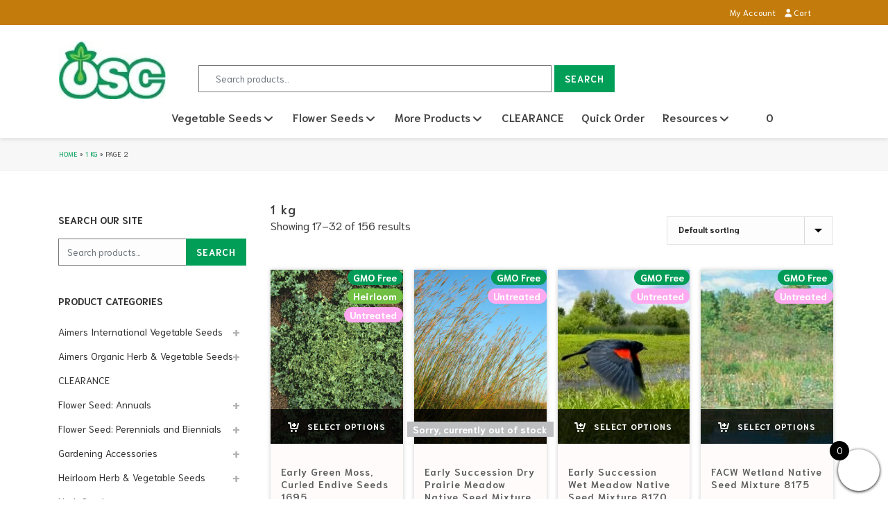

--- FILE ---
content_type: text/html; charset=UTF-8
request_url: https://www.oscseeds.com/size/1-kg/page/2/
body_size: 37002
content:
<!DOCTYPE html>
<html lang="en-CA">
<head>
	<meta charset="UTF-8">
<script type="text/javascript">
/* <![CDATA[ */
var gform;gform||(document.addEventListener("gform_main_scripts_loaded",function(){gform.scriptsLoaded=!0}),document.addEventListener("gform/theme/scripts_loaded",function(){gform.themeScriptsLoaded=!0}),window.addEventListener("DOMContentLoaded",function(){gform.domLoaded=!0}),gform={domLoaded:!1,scriptsLoaded:!1,themeScriptsLoaded:!1,isFormEditor:()=>"function"==typeof InitializeEditor,callIfLoaded:function(o){return!(!gform.domLoaded||!gform.scriptsLoaded||!gform.themeScriptsLoaded&&!gform.isFormEditor()||(gform.isFormEditor()&&console.warn("The use of gform.initializeOnLoaded() is deprecated in the form editor context and will be removed in Gravity Forms 3.1."),o(),0))},initializeOnLoaded:function(o){gform.callIfLoaded(o)||(document.addEventListener("gform_main_scripts_loaded",()=>{gform.scriptsLoaded=!0,gform.callIfLoaded(o)}),document.addEventListener("gform/theme/scripts_loaded",()=>{gform.themeScriptsLoaded=!0,gform.callIfLoaded(o)}),window.addEventListener("DOMContentLoaded",()=>{gform.domLoaded=!0,gform.callIfLoaded(o)}))},hooks:{action:{},filter:{}},addAction:function(o,r,e,t){gform.addHook("action",o,r,e,t)},addFilter:function(o,r,e,t){gform.addHook("filter",o,r,e,t)},doAction:function(o){gform.doHook("action",o,arguments)},applyFilters:function(o){return gform.doHook("filter",o,arguments)},removeAction:function(o,r){gform.removeHook("action",o,r)},removeFilter:function(o,r,e){gform.removeHook("filter",o,r,e)},addHook:function(o,r,e,t,n){null==gform.hooks[o][r]&&(gform.hooks[o][r]=[]);var d=gform.hooks[o][r];null==n&&(n=r+"_"+d.length),gform.hooks[o][r].push({tag:n,callable:e,priority:t=null==t?10:t})},doHook:function(r,o,e){var t;if(e=Array.prototype.slice.call(e,1),null!=gform.hooks[r][o]&&((o=gform.hooks[r][o]).sort(function(o,r){return o.priority-r.priority}),o.forEach(function(o){"function"!=typeof(t=o.callable)&&(t=window[t]),"action"==r?t.apply(null,e):e[0]=t.apply(null,e)})),"filter"==r)return e[0]},removeHook:function(o,r,t,n){var e;null!=gform.hooks[o][r]&&(e=(e=gform.hooks[o][r]).filter(function(o,r,e){return!!(null!=n&&n!=o.tag||null!=t&&t!=o.priority)}),gform.hooks[o][r]=e)}});
/* ]]> */
</script>

	<meta name="viewport" content="width=device-width, initial-scale=1, shrink-to-fit=no">
	<link rel="profile" href="http://gmpg.org/xfn/11">
  <script src="https://kit.fontawesome.com/6766a79bdc.js" crossorigin="anonymous"></script>
  <link rel="preconnect" href="https://fonts.googleapis.com">
  <link rel="preconnect" href="https://fonts.gstatic.com" crossorigin>
  
	<meta name='robots' content='index, follow, max-image-preview:large, max-snippet:-1, max-video-preview:-1' />

<!-- Google Tag Manager for WordPress by gtm4wp.com -->
<script data-cfasync="false" data-pagespeed-no-defer>
	var gtm4wp_datalayer_name = "dataLayer";
	var dataLayer = dataLayer || [];
</script>
<!-- End Google Tag Manager for WordPress by gtm4wp.com -->
	<!-- This site is optimized with the Yoast SEO plugin v23.6 - https://yoast.com/wordpress/plugins/seo/ -->
	<title>1 kg Archives | Page 2 of 10 | OSC Seeds</title><link rel="preload" data-rocket-preload as="style" href="https://fonts.googleapis.com/css2?family=Niramit:ital,wght@0,300;0,400;0,500;0,600;0,700;1,300;1,400;1,500;1,600;1,700&#038;display=swap" /><link rel="stylesheet" href="https://fonts.googleapis.com/css2?family=Niramit:ital,wght@0,300;0,400;0,500;0,600;0,700;1,300;1,400;1,500;1,600;1,700&#038;display=swap" media="print" onload="this.media='all'" /><noscript><link rel="stylesheet" href="https://fonts.googleapis.com/css2?family=Niramit:ital,wght@0,300;0,400;0,500;0,600;0,700;1,300;1,400;1,500;1,600;1,700&#038;display=swap" /></noscript>
	<link rel="canonical" href="https://www.oscseeds.com/size/1-kg/page/2/" />
	<link rel="prev" href="https://www.oscseeds.com/size/1-kg/" />
	<link rel="next" href="https://www.oscseeds.com/size/1-kg/page/3/" />
	<meta property="og:locale" content="en_US" />
	<meta property="og:type" content="article" />
	<meta property="og:title" content="1 kg Archives | Page 2 of 10 | OSC Seeds" />
	<meta property="og:url" content="https://www.oscseeds.com/size/1-kg/" />
	<meta property="og:site_name" content="OSC Seeds" />
	<script type="application/ld+json" class="yoast-schema-graph">{"@context":"https://schema.org","@graph":[{"@type":"CollectionPage","@id":"https://www.oscseeds.com/size/1-kg/","url":"https://www.oscseeds.com/size/1-kg/page/2/","name":"1 kg Archives | Page 2 of 10 | OSC Seeds","isPartOf":{"@id":"https://www.oscseeds.com/#website"},"primaryImageOfPage":{"@id":"https://www.oscseeds.com/size/1-kg/page/2/#primaryimage"},"image":{"@id":"https://www.oscseeds.com/size/1-kg/page/2/#primaryimage"},"thumbnailUrl":"https://www.oscseeds.com/wp-content/uploads/2022/11/1695_endive-moss-curled.jpg","breadcrumb":{"@id":"https://www.oscseeds.com/size/1-kg/page/2/#breadcrumb"},"inLanguage":"en-CA"},{"@type":"ImageObject","inLanguage":"en-CA","@id":"https://www.oscseeds.com/size/1-kg/page/2/#primaryimage","url":"https://www.oscseeds.com/wp-content/uploads/2022/11/1695_endive-moss-curled.jpg","contentUrl":"https://www.oscseeds.com/wp-content/uploads/2022/11/1695_endive-moss-curled.jpg","width":530,"height":530},{"@type":"BreadcrumbList","@id":"https://www.oscseeds.com/size/1-kg/page/2/#breadcrumb","itemListElement":[{"@type":"ListItem","position":1,"name":"Home","item":"https://www.oscseeds.com/"},{"@type":"ListItem","position":2,"name":"1 kg"}]},{"@type":"WebSite","@id":"https://www.oscseeds.com/#website","url":"https://www.oscseeds.com/","name":"OSC Seeds","description":"Seeds for all purposes, lawns vegetables, annual flowers, perennial flowers, ground covers.","publisher":{"@id":"https://www.oscseeds.com/#organization"},"potentialAction":[{"@type":"SearchAction","target":{"@type":"EntryPoint","urlTemplate":"https://www.oscseeds.com/?s={search_term_string}"},"query-input":{"@type":"PropertyValueSpecification","valueRequired":true,"valueName":"search_term_string"}}],"inLanguage":"en-CA"},{"@type":"Organization","@id":"https://www.oscseeds.com/#organization","name":"OSC Seeds","url":"https://www.oscseeds.com/","logo":{"@type":"ImageObject","inLanguage":"en-CA","@id":"https://www.oscseeds.com/#/schema/logo/image/","url":"https://www.oscseeds.com/wp-content/uploads/2022/12/osc-logo_small.jpg","contentUrl":"https://www.oscseeds.com/wp-content/uploads/2022/12/osc-logo_small.jpg","width":122,"height":66,"caption":"OSC Seeds"},"image":{"@id":"https://www.oscseeds.com/#/schema/logo/image/"},"sameAs":["https://www.facebook.com/OSCSeeds/","https://www.instagram.com/oscseeds"]}]}</script>
	<!-- / Yoast SEO plugin. -->


<link rel='dns-prefetch' href='//www.youtube.com' />
<link rel='dns-prefetch' href='//www.googletagmanager.com' />
<link rel='dns-prefetch' href='//use.fontawesome.com' />
<link rel='dns-prefetch' href='//maps.googleapis.com' />
<link rel='dns-prefetch' href='//maps.gstatic.com' />
<link rel='dns-prefetch' href='//fonts.googleapis.com' />
<link rel='dns-prefetch' href='//fonts.gstatic.com' />
<link rel='dns-prefetch' href='//www.gstatic.com' />
<link rel='dns-prefetch' href='//ajax.googleapis.com' />
<link rel='dns-prefetch' href='//apis.google.com' />
<link rel='dns-prefetch' href='//google-analytiacs.com' />
<link rel='dns-prefetch' href='//www.google-analytics.com' />
<link rel='dns-prefetch' href='//ssl.google-analytics.com' />
<link rel='dns-prefetch' href='//youtube.com' />
<link rel='dns-prefetch' href='//api.pinterest.com' />
<link rel='dns-prefetch' href='//cdnjs.cloudflare.com' />
<link rel='dns-prefetch' href='//pixel.wp.com' />
<link rel='dns-prefetch' href='//connect.facebook.net' />
<link rel='dns-prefetch' href='//platform.twitter.com' />
<link rel='dns-prefetch' href='//syndication.twitter.com' />
<link rel='dns-prefetch' href='//platform.instagram.com' />
<link rel='dns-prefetch' href='//platform.linkedin.com' />
<link rel='dns-prefetch' href='//www.google.com' />
<link href='https://fonts.gstatic.com' crossorigin rel='preconnect' />
<link rel="alternate" type="application/rss+xml" title="OSC Seeds &raquo; Feed" href="https://www.oscseeds.com/feed/" />
<link rel="alternate" type="application/rss+xml" title="OSC Seeds &raquo; 1 kg Size Feed" href="https://www.oscseeds.com/size/1-kg/feed/" />
<style id='wp-img-auto-sizes-contain-inline-css' type='text/css'>
img:is([sizes=auto i],[sizes^="auto," i]){contain-intrinsic-size:3000px 1500px}
/*# sourceURL=wp-img-auto-sizes-contain-inline-css */
</style>
<style id='wp-emoji-styles-inline-css' type='text/css'>

	img.wp-smiley, img.emoji {
		display: inline !important;
		border: none !important;
		box-shadow: none !important;
		height: 1em !important;
		width: 1em !important;
		margin: 0 0.07em !important;
		vertical-align: -0.1em !important;
		background: none !important;
		padding: 0 !important;
	}
/*# sourceURL=wp-emoji-styles-inline-css */
</style>
<style id='wp-block-library-inline-css' type='text/css'>
:root{--wp-block-synced-color:#7a00df;--wp-block-synced-color--rgb:122,0,223;--wp-bound-block-color:var(--wp-block-synced-color);--wp-editor-canvas-background:#ddd;--wp-admin-theme-color:#007cba;--wp-admin-theme-color--rgb:0,124,186;--wp-admin-theme-color-darker-10:#006ba1;--wp-admin-theme-color-darker-10--rgb:0,107,160.5;--wp-admin-theme-color-darker-20:#005a87;--wp-admin-theme-color-darker-20--rgb:0,90,135;--wp-admin-border-width-focus:2px}@media (min-resolution:192dpi){:root{--wp-admin-border-width-focus:1.5px}}.wp-element-button{cursor:pointer}:root .has-very-light-gray-background-color{background-color:#eee}:root .has-very-dark-gray-background-color{background-color:#313131}:root .has-very-light-gray-color{color:#eee}:root .has-very-dark-gray-color{color:#313131}:root .has-vivid-green-cyan-to-vivid-cyan-blue-gradient-background{background:linear-gradient(135deg,#00d084,#0693e3)}:root .has-purple-crush-gradient-background{background:linear-gradient(135deg,#34e2e4,#4721fb 50%,#ab1dfe)}:root .has-hazy-dawn-gradient-background{background:linear-gradient(135deg,#faaca8,#dad0ec)}:root .has-subdued-olive-gradient-background{background:linear-gradient(135deg,#fafae1,#67a671)}:root .has-atomic-cream-gradient-background{background:linear-gradient(135deg,#fdd79a,#004a59)}:root .has-nightshade-gradient-background{background:linear-gradient(135deg,#330968,#31cdcf)}:root .has-midnight-gradient-background{background:linear-gradient(135deg,#020381,#2874fc)}:root{--wp--preset--font-size--normal:16px;--wp--preset--font-size--huge:42px}.has-regular-font-size{font-size:1em}.has-larger-font-size{font-size:2.625em}.has-normal-font-size{font-size:var(--wp--preset--font-size--normal)}.has-huge-font-size{font-size:var(--wp--preset--font-size--huge)}.has-text-align-center{text-align:center}.has-text-align-left{text-align:left}.has-text-align-right{text-align:right}.has-fit-text{white-space:nowrap!important}#end-resizable-editor-section{display:none}.aligncenter{clear:both}.items-justified-left{justify-content:flex-start}.items-justified-center{justify-content:center}.items-justified-right{justify-content:flex-end}.items-justified-space-between{justify-content:space-between}.screen-reader-text{border:0;clip-path:inset(50%);height:1px;margin:-1px;overflow:hidden;padding:0;position:absolute;width:1px;word-wrap:normal!important}.screen-reader-text:focus{background-color:#ddd;clip-path:none;color:#444;display:block;font-size:1em;height:auto;left:5px;line-height:normal;padding:15px 23px 14px;text-decoration:none;top:5px;width:auto;z-index:100000}html :where(.has-border-color){border-style:solid}html :where([style*=border-top-color]){border-top-style:solid}html :where([style*=border-right-color]){border-right-style:solid}html :where([style*=border-bottom-color]){border-bottom-style:solid}html :where([style*=border-left-color]){border-left-style:solid}html :where([style*=border-width]){border-style:solid}html :where([style*=border-top-width]){border-top-style:solid}html :where([style*=border-right-width]){border-right-style:solid}html :where([style*=border-bottom-width]){border-bottom-style:solid}html :where([style*=border-left-width]){border-left-style:solid}html :where(img[class*=wp-image-]){height:auto;max-width:100%}:where(figure){margin:0 0 1em}html :where(.is-position-sticky){--wp-admin--admin-bar--position-offset:var(--wp-admin--admin-bar--height,0px)}@media screen and (max-width:600px){html :where(.is-position-sticky){--wp-admin--admin-bar--position-offset:0px}}

/*# sourceURL=wp-block-library-inline-css */
</style><link rel='stylesheet' id='wc-blocks-style-css' href='https://www.oscseeds.com/wp-content/plugins/woocommerce/assets/client/blocks/wc-blocks.css?ver=wc-10.2.2' type='text/css' media='all' />
<style id='global-styles-inline-css' type='text/css'>
:root{--wp--preset--aspect-ratio--square: 1;--wp--preset--aspect-ratio--4-3: 4/3;--wp--preset--aspect-ratio--3-4: 3/4;--wp--preset--aspect-ratio--3-2: 3/2;--wp--preset--aspect-ratio--2-3: 2/3;--wp--preset--aspect-ratio--16-9: 16/9;--wp--preset--aspect-ratio--9-16: 9/16;--wp--preset--color--black: #000000;--wp--preset--color--cyan-bluish-gray: #abb8c3;--wp--preset--color--white: #ffffff;--wp--preset--color--pale-pink: #f78da7;--wp--preset--color--vivid-red: #cf2e2e;--wp--preset--color--luminous-vivid-orange: #ff6900;--wp--preset--color--luminous-vivid-amber: #fcb900;--wp--preset--color--light-green-cyan: #7bdcb5;--wp--preset--color--vivid-green-cyan: #00d084;--wp--preset--color--pale-cyan-blue: #8ed1fc;--wp--preset--color--vivid-cyan-blue: #0693e3;--wp--preset--color--vivid-purple: #9b51e0;--wp--preset--gradient--vivid-cyan-blue-to-vivid-purple: linear-gradient(135deg,rgb(6,147,227) 0%,rgb(155,81,224) 100%);--wp--preset--gradient--light-green-cyan-to-vivid-green-cyan: linear-gradient(135deg,rgb(122,220,180) 0%,rgb(0,208,130) 100%);--wp--preset--gradient--luminous-vivid-amber-to-luminous-vivid-orange: linear-gradient(135deg,rgb(252,185,0) 0%,rgb(255,105,0) 100%);--wp--preset--gradient--luminous-vivid-orange-to-vivid-red: linear-gradient(135deg,rgb(255,105,0) 0%,rgb(207,46,46) 100%);--wp--preset--gradient--very-light-gray-to-cyan-bluish-gray: linear-gradient(135deg,rgb(238,238,238) 0%,rgb(169,184,195) 100%);--wp--preset--gradient--cool-to-warm-spectrum: linear-gradient(135deg,rgb(74,234,220) 0%,rgb(151,120,209) 20%,rgb(207,42,186) 40%,rgb(238,44,130) 60%,rgb(251,105,98) 80%,rgb(254,248,76) 100%);--wp--preset--gradient--blush-light-purple: linear-gradient(135deg,rgb(255,206,236) 0%,rgb(152,150,240) 100%);--wp--preset--gradient--blush-bordeaux: linear-gradient(135deg,rgb(254,205,165) 0%,rgb(254,45,45) 50%,rgb(107,0,62) 100%);--wp--preset--gradient--luminous-dusk: linear-gradient(135deg,rgb(255,203,112) 0%,rgb(199,81,192) 50%,rgb(65,88,208) 100%);--wp--preset--gradient--pale-ocean: linear-gradient(135deg,rgb(255,245,203) 0%,rgb(182,227,212) 50%,rgb(51,167,181) 100%);--wp--preset--gradient--electric-grass: linear-gradient(135deg,rgb(202,248,128) 0%,rgb(113,206,126) 100%);--wp--preset--gradient--midnight: linear-gradient(135deg,rgb(2,3,129) 0%,rgb(40,116,252) 100%);--wp--preset--font-size--small: 13px;--wp--preset--font-size--medium: 20px;--wp--preset--font-size--large: 36px;--wp--preset--font-size--x-large: 42px;--wp--preset--spacing--20: 0.44rem;--wp--preset--spacing--30: 0.67rem;--wp--preset--spacing--40: 1rem;--wp--preset--spacing--50: 1.5rem;--wp--preset--spacing--60: 2.25rem;--wp--preset--spacing--70: 3.38rem;--wp--preset--spacing--80: 5.06rem;--wp--preset--shadow--natural: 6px 6px 9px rgba(0, 0, 0, 0.2);--wp--preset--shadow--deep: 12px 12px 50px rgba(0, 0, 0, 0.4);--wp--preset--shadow--sharp: 6px 6px 0px rgba(0, 0, 0, 0.2);--wp--preset--shadow--outlined: 6px 6px 0px -3px rgb(255, 255, 255), 6px 6px rgb(0, 0, 0);--wp--preset--shadow--crisp: 6px 6px 0px rgb(0, 0, 0);}:where(.is-layout-flex){gap: 0.5em;}:where(.is-layout-grid){gap: 0.5em;}body .is-layout-flex{display: flex;}.is-layout-flex{flex-wrap: wrap;align-items: center;}.is-layout-flex > :is(*, div){margin: 0;}body .is-layout-grid{display: grid;}.is-layout-grid > :is(*, div){margin: 0;}:where(.wp-block-columns.is-layout-flex){gap: 2em;}:where(.wp-block-columns.is-layout-grid){gap: 2em;}:where(.wp-block-post-template.is-layout-flex){gap: 1.25em;}:where(.wp-block-post-template.is-layout-grid){gap: 1.25em;}.has-black-color{color: var(--wp--preset--color--black) !important;}.has-cyan-bluish-gray-color{color: var(--wp--preset--color--cyan-bluish-gray) !important;}.has-white-color{color: var(--wp--preset--color--white) !important;}.has-pale-pink-color{color: var(--wp--preset--color--pale-pink) !important;}.has-vivid-red-color{color: var(--wp--preset--color--vivid-red) !important;}.has-luminous-vivid-orange-color{color: var(--wp--preset--color--luminous-vivid-orange) !important;}.has-luminous-vivid-amber-color{color: var(--wp--preset--color--luminous-vivid-amber) !important;}.has-light-green-cyan-color{color: var(--wp--preset--color--light-green-cyan) !important;}.has-vivid-green-cyan-color{color: var(--wp--preset--color--vivid-green-cyan) !important;}.has-pale-cyan-blue-color{color: var(--wp--preset--color--pale-cyan-blue) !important;}.has-vivid-cyan-blue-color{color: var(--wp--preset--color--vivid-cyan-blue) !important;}.has-vivid-purple-color{color: var(--wp--preset--color--vivid-purple) !important;}.has-black-background-color{background-color: var(--wp--preset--color--black) !important;}.has-cyan-bluish-gray-background-color{background-color: var(--wp--preset--color--cyan-bluish-gray) !important;}.has-white-background-color{background-color: var(--wp--preset--color--white) !important;}.has-pale-pink-background-color{background-color: var(--wp--preset--color--pale-pink) !important;}.has-vivid-red-background-color{background-color: var(--wp--preset--color--vivid-red) !important;}.has-luminous-vivid-orange-background-color{background-color: var(--wp--preset--color--luminous-vivid-orange) !important;}.has-luminous-vivid-amber-background-color{background-color: var(--wp--preset--color--luminous-vivid-amber) !important;}.has-light-green-cyan-background-color{background-color: var(--wp--preset--color--light-green-cyan) !important;}.has-vivid-green-cyan-background-color{background-color: var(--wp--preset--color--vivid-green-cyan) !important;}.has-pale-cyan-blue-background-color{background-color: var(--wp--preset--color--pale-cyan-blue) !important;}.has-vivid-cyan-blue-background-color{background-color: var(--wp--preset--color--vivid-cyan-blue) !important;}.has-vivid-purple-background-color{background-color: var(--wp--preset--color--vivid-purple) !important;}.has-black-border-color{border-color: var(--wp--preset--color--black) !important;}.has-cyan-bluish-gray-border-color{border-color: var(--wp--preset--color--cyan-bluish-gray) !important;}.has-white-border-color{border-color: var(--wp--preset--color--white) !important;}.has-pale-pink-border-color{border-color: var(--wp--preset--color--pale-pink) !important;}.has-vivid-red-border-color{border-color: var(--wp--preset--color--vivid-red) !important;}.has-luminous-vivid-orange-border-color{border-color: var(--wp--preset--color--luminous-vivid-orange) !important;}.has-luminous-vivid-amber-border-color{border-color: var(--wp--preset--color--luminous-vivid-amber) !important;}.has-light-green-cyan-border-color{border-color: var(--wp--preset--color--light-green-cyan) !important;}.has-vivid-green-cyan-border-color{border-color: var(--wp--preset--color--vivid-green-cyan) !important;}.has-pale-cyan-blue-border-color{border-color: var(--wp--preset--color--pale-cyan-blue) !important;}.has-vivid-cyan-blue-border-color{border-color: var(--wp--preset--color--vivid-cyan-blue) !important;}.has-vivid-purple-border-color{border-color: var(--wp--preset--color--vivid-purple) !important;}.has-vivid-cyan-blue-to-vivid-purple-gradient-background{background: var(--wp--preset--gradient--vivid-cyan-blue-to-vivid-purple) !important;}.has-light-green-cyan-to-vivid-green-cyan-gradient-background{background: var(--wp--preset--gradient--light-green-cyan-to-vivid-green-cyan) !important;}.has-luminous-vivid-amber-to-luminous-vivid-orange-gradient-background{background: var(--wp--preset--gradient--luminous-vivid-amber-to-luminous-vivid-orange) !important;}.has-luminous-vivid-orange-to-vivid-red-gradient-background{background: var(--wp--preset--gradient--luminous-vivid-orange-to-vivid-red) !important;}.has-very-light-gray-to-cyan-bluish-gray-gradient-background{background: var(--wp--preset--gradient--very-light-gray-to-cyan-bluish-gray) !important;}.has-cool-to-warm-spectrum-gradient-background{background: var(--wp--preset--gradient--cool-to-warm-spectrum) !important;}.has-blush-light-purple-gradient-background{background: var(--wp--preset--gradient--blush-light-purple) !important;}.has-blush-bordeaux-gradient-background{background: var(--wp--preset--gradient--blush-bordeaux) !important;}.has-luminous-dusk-gradient-background{background: var(--wp--preset--gradient--luminous-dusk) !important;}.has-pale-ocean-gradient-background{background: var(--wp--preset--gradient--pale-ocean) !important;}.has-electric-grass-gradient-background{background: var(--wp--preset--gradient--electric-grass) !important;}.has-midnight-gradient-background{background: var(--wp--preset--gradient--midnight) !important;}.has-small-font-size{font-size: var(--wp--preset--font-size--small) !important;}.has-medium-font-size{font-size: var(--wp--preset--font-size--medium) !important;}.has-large-font-size{font-size: var(--wp--preset--font-size--large) !important;}.has-x-large-font-size{font-size: var(--wp--preset--font-size--x-large) !important;}
/*# sourceURL=global-styles-inline-css */
</style>

<style id='classic-theme-styles-inline-css' type='text/css'>
/*! This file is auto-generated */
.wp-block-button__link{color:#fff;background-color:#32373c;border-radius:9999px;box-shadow:none;text-decoration:none;padding:calc(.667em + 2px) calc(1.333em + 2px);font-size:1.125em}.wp-block-file__button{background:#32373c;color:#fff;text-decoration:none}
/*# sourceURL=/wp-includes/css/classic-themes.min.css */
</style>
<style id='font-awesome-svg-styles-default-inline-css' type='text/css'>
.svg-inline--fa {
  display: inline-block;
  height: 1em;
  overflow: visible;
  vertical-align: -.125em;
}
/*# sourceURL=font-awesome-svg-styles-default-inline-css */
</style>
<link rel='stylesheet' id='font-awesome-svg-styles-css' href='https://www.oscseeds.com/wp-content/uploads/font-awesome/v7.0.1/css/svg.css' type='text/css' media='all' />
<style id='font-awesome-svg-styles-inline-css' type='text/css'>
   .wp-block-font-awesome-icon svg::before,
   .wp-rich-text-font-awesome-icon svg::before {content: unset;}
/*# sourceURL=font-awesome-svg-styles-inline-css */
</style>
<link rel='stylesheet' id='wp-components-css' href='https://www.oscseeds.com/wp-includes/css/dist/components/style.min.css?ver=6.9' type='text/css' media='all' />
<link rel='stylesheet' id='wp-preferences-css' href='https://www.oscseeds.com/wp-includes/css/dist/preferences/style.min.css?ver=6.9' type='text/css' media='all' />
<link rel='stylesheet' id='wp-block-editor-css' href='https://www.oscseeds.com/wp-includes/css/dist/block-editor/style.min.css?ver=6.9' type='text/css' media='all' />
<link rel='stylesheet' id='wp-reusable-blocks-css' href='https://www.oscseeds.com/wp-includes/css/dist/reusable-blocks/style.min.css?ver=6.9' type='text/css' media='all' />
<link rel='stylesheet' id='wp-patterns-css' href='https://www.oscseeds.com/wp-includes/css/dist/patterns/style.min.css?ver=6.9' type='text/css' media='all' />
<link rel='stylesheet' id='wp-editor-css' href='https://www.oscseeds.com/wp-includes/css/dist/editor/style.min.css?ver=6.9' type='text/css' media='all' />
<link rel='stylesheet' id='qcld-slider-hero-style-css-css' href='https://www.oscseeds.com/wp-content/plugins/slider-hero/gutenberg/slider-hero-block/dist/blocks.style.build.css?ver=6.9' type='text/css' media='all' />
<link rel='stylesheet' id='wpa-css-css' href='https://www.oscseeds.com/wp-content/plugins/honeypot/includes/css/wpa.css?ver=2.3.04' type='text/css' media='all' />
<link rel='stylesheet' id='qcld-sliderhero-front-end-fontawesome-css-css' href='https://www.oscseeds.com/wp-content/plugins/slider-hero/css/font-awesome.min.css?ver=6.9' type='text/css' media='all' />
<link rel='stylesheet' id='woocommerce-layout-css' href='https://www.oscseeds.com/wp-content/plugins/woocommerce/assets/css/woocommerce-layout.css?ver=10.2.2' type='text/css' media='all' />
<link rel='stylesheet' id='woocommerce-smallscreen-css' href='https://www.oscseeds.com/wp-content/plugins/woocommerce/assets/css/woocommerce-smallscreen.css?ver=10.2.2' type='text/css' media='only screen and (max-width: 768px)' />
<link rel='stylesheet' id='woocommerce-general-css' href='https://www.oscseeds.com/wp-content/plugins/woocommerce/assets/css/woocommerce.css?ver=10.2.2' type='text/css' media='all' />
<style id='woocommerce-inline-inline-css' type='text/css'>
.woocommerce form .form-row .required { visibility: visible; }
/*# sourceURL=woocommerce-inline-inline-css */
</style>
<link rel='stylesheet' id='wt-smart-coupon-for-woo-css' href='https://www.oscseeds.com/wp-content/plugins/wt-smart-coupons-for-woocommerce/public/css/wt-smart-coupon-public.css?ver=2.2.0' type='text/css' media='all' />
<link rel='stylesheet' id='brands-styles-css' href='https://www.oscseeds.com/wp-content/plugins/woocommerce/assets/css/brands.css?ver=10.2.2' type='text/css' media='all' />
<link rel='stylesheet' id='woo-css-css' href='https://www.oscseeds.com/wp-content/themes/lightspeed-child/css/woo.css?ver=1.0' type='text/css' media='all' />
<link rel='stylesheet' id='child-understrap-styles-css' href='https://www.oscseeds.com/wp-content/themes/lightspeed-child/css/child-theme.min.css?ver=1.0' type='text/css' media='all' />
<link rel='stylesheet' id='font-awesome-official-css' href='https://use.fontawesome.com/releases/v7.0.1/css/all.css' type='text/css' media='all' integrity="sha384-rWj9FmWWt3OMqd9vBkWRhFavvVUYalYqGPoMdL1brs/qvvqz88gvLShYa4hKNyqb" crossorigin="anonymous" />
<link rel='stylesheet' id='font-awesome-official-v4shim-css' href='https://use.fontawesome.com/releases/v7.0.1/css/v4-shims.css' type='text/css' media='all' integrity="sha384-cCODJHSivNBsaHei/8LC0HUD58kToSbDU+xT7Rs51BO1v/IvgT/uM0W6xMoUqKfn" crossorigin="anonymous" />
<script type="text/javascript" id="woocommerce-google-analytics-integration-gtag-js-after">
/* <![CDATA[ */
/* Google Analytics for WooCommerce (gtag.js) */
					window.dataLayer = window.dataLayer || [];
					function gtag(){dataLayer.push(arguments);}
					// Set up default consent state.
					for ( const mode of [{"analytics_storage":"denied","ad_storage":"denied","ad_user_data":"denied","ad_personalization":"denied","region":["AT","BE","BG","HR","CY","CZ","DK","EE","FI","FR","DE","GR","HU","IS","IE","IT","LV","LI","LT","LU","MT","NL","NO","PL","PT","RO","SK","SI","ES","SE","GB","CH"]}] || [] ) {
						gtag( "consent", "default", { "wait_for_update": 500, ...mode } );
					}
					gtag("js", new Date());
					gtag("set", "developer_id.dOGY3NW", true);
					gtag("config", "G-ZRY03PB1LF", {"track_404":true,"allow_google_signals":true,"logged_in":false,"linker":{"domains":[],"allow_incoming":false},"custom_map":{"dimension1":"logged_in"}});
//# sourceURL=woocommerce-google-analytics-integration-gtag-js-after
/* ]]> */
</script>
<script type="text/javascript" src="https://www.youtube.com/iframe_api?ver=6.9" id="qcld_hero_youtube_js-js"></script>
<script type="text/javascript" src="https://www.oscseeds.com/wp-includes/js/jquery/jquery.min.js?ver=3.7.1" id="jquery-core-js"></script>
<script type="text/javascript" src="https://www.oscseeds.com/wp-includes/js/jquery/jquery-migrate.min.js?ver=3.4.1" id="jquery-migrate-js"></script>
<script type="text/javascript" src="https://www.oscseeds.com/wp-content/plugins/canada-post-woocommerce-shipping-premium/resources/js/front-end.js?ver=6.9" id="ph-canada-post-front-end-js"></script>
<script type="text/javascript" src="https://www.oscseeds.com/wp-content/plugins/woocommerce/assets/js/jquery-blockui/jquery.blockUI.min.js?ver=2.7.0-wc.10.2.2" id="jquery-blockui-js" defer="defer" data-wp-strategy="defer"></script>
<script type="text/javascript" id="wc-add-to-cart-js-extra">
/* <![CDATA[ */
var wc_add_to_cart_params = {"ajax_url":"/wp-admin/admin-ajax.php","wc_ajax_url":"/?wc-ajax=%%endpoint%%","i18n_view_cart":"View cart","cart_url":"https://www.oscseeds.com/cart/","is_cart":"","cart_redirect_after_add":"no"};
//# sourceURL=wc-add-to-cart-js-extra
/* ]]> */
</script>
<script type="text/javascript" src="https://www.oscseeds.com/wp-content/plugins/woocommerce/assets/js/frontend/add-to-cart.min.js?ver=10.2.2" id="wc-add-to-cart-js" defer="defer" data-wp-strategy="defer"></script>
<script type="text/javascript" src="https://www.oscseeds.com/wp-content/plugins/woocommerce/assets/js/js-cookie/js.cookie.min.js?ver=2.1.4-wc.10.2.2" id="js-cookie-js" defer="defer" data-wp-strategy="defer"></script>
<script type="text/javascript" id="woocommerce-js-extra">
/* <![CDATA[ */
var woocommerce_params = {"ajax_url":"/wp-admin/admin-ajax.php","wc_ajax_url":"/?wc-ajax=%%endpoint%%","i18n_password_show":"Show password","i18n_password_hide":"Hide password"};
//# sourceURL=woocommerce-js-extra
/* ]]> */
</script>
<script type="text/javascript" src="https://www.oscseeds.com/wp-content/plugins/woocommerce/assets/js/frontend/woocommerce.min.js?ver=10.2.2" id="woocommerce-js" defer="defer" data-wp-strategy="defer"></script>
<script type="text/javascript" id="wt-smart-coupon-for-woo-js-extra">
/* <![CDATA[ */
var WTSmartCouponOBJ = {"ajaxurl":"https://www.oscseeds.com/wp-admin/admin-ajax.php","wc_ajax_url":"https://www.oscseeds.com/?wc-ajax=","nonces":{"public":"d7d98d9da4","apply_coupon":"f5961824fb"},"labels":{"please_wait":"Please wait...","choose_variation":"Please choose a variation","error":"Error !!!"},"shipping_method":[],"payment_method":"","is_cart":""};
//# sourceURL=wt-smart-coupon-for-woo-js-extra
/* ]]> */
</script>
<script type="text/javascript" src="https://www.oscseeds.com/wp-content/plugins/wt-smart-coupons-for-woocommerce/public/js/wt-smart-coupon-public.js?ver=2.2.0" id="wt-smart-coupon-for-woo-js"></script>
<link rel="https://api.w.org/" href="https://www.oscseeds.com/wp-json/" /><link rel="EditURI" type="application/rsd+xml" title="RSD" href="https://www.oscseeds.com/xmlrpc.php?rsd" />
<meta name="generator" content="WordPress 6.9" />
<meta name="generator" content="WooCommerce 10.2.2" />
<meta name="google-site-verification" content="weemXpAJ2rXmaCxK7BqJOTbvYoXcF-bmbRIRLd3piKU" />
<!-- Google Tag Manager for WordPress by gtm4wp.com -->
<!-- GTM Container placement set to footer -->
<script data-cfasync="false" data-pagespeed-no-defer type="text/javascript">
	var dataLayer_content = {"pagePostType":"product","pagePostType2":"tax-product","pageCategory":[]};
	dataLayer.push( dataLayer_content );
</script>
<script data-cfasync="false">
(function(w,d,s,l,i){w[l]=w[l]||[];w[l].push({'gtm.start':
new Date().getTime(),event:'gtm.js'});var f=d.getElementsByTagName(s)[0],
j=d.createElement(s),dl=l!='dataLayer'?'&l='+l:'';j.async=true;j.src=
'//www.googletagmanager.com/gtm.js?id='+i+dl;f.parentNode.insertBefore(j,f);
})(window,document,'script','dataLayer','GTM-W5S9HBR');
</script>
<!-- End Google Tag Manager for WordPress by gtm4wp.com --><!-- Google site verification - Google for WooCommerce -->
<meta name="google-site-verification" content="weemXpAJ2rXmaCxK7BqJOTbvYoXcF-bmbRIRLd3piKU" />
<meta name="mobile-web-app-capable" content="yes">
<meta name="apple-mobile-web-app-capable" content="yes">
<meta name="apple-mobile-web-app-title" content="OSC Seeds - Seeds for all purposes, lawns vegetables, annual flowers, perennial flowers, ground covers.">
	<noscript><style>.woocommerce-product-gallery{ opacity: 1 !important; }</style></noscript>
	<script src="//scripts.iconnode.com/108831.js"></script><style class="wpcode-css-snippet">.mobile-buttons{
	display:flex;
	flex-wrap:nowrap;
}

.mobile-buttons > a{
	font-size:26px;
	top:6px;
}</style><link rel="icon" href="https://www.oscseeds.com/wp-content/uploads/2022/09/favicon_06.png" sizes="32x32" />
<link rel="icon" href="https://www.oscseeds.com/wp-content/uploads/2022/09/favicon_06.png" sizes="192x192" />
<link rel="apple-touch-icon" href="https://www.oscseeds.com/wp-content/uploads/2022/09/favicon_06.png" />
<meta name="msapplication-TileImage" content="https://www.oscseeds.com/wp-content/uploads/2022/09/favicon_06.png" />
		<style type="text/css" id="wp-custom-css">
			.woocommerce-product-gallery__wrapper {
	max-height:477px;
}

.woocommerce-product-gallery__image img{
	max-height:477px;
	object-fit:contain;
}


@media only screen and (min-width: 992px){
    .site-header__main-navigation{
        margin-left:0 !important;
				padding-left:162px !important;
    }
}


.woocommerce-customer-details .col-1,
.woocommerce-customer-details .col-2{
	max-width:100%;
}


.cmp-sticky-cart {
}
.cmp-sticky-cart__inner {}
.cmp-sticky-cart__cart {
	position:fixed;
	bottom:12px;
	right:12px;
	
	width:60px;
	height:60px;
	
	background-color: #ffffff;
    color: #000000;
    box-shadow: 0 1px 4px 0;
    border-radius: 50%;

}

.cmp-sticky-cart__cart-link {
	display:flex;
justify-content:center;
	align-items:center;
width:100%;
	height:100%;
	font-size:26px;
	color:#000
}

.cmp-sticky-cart__cart-link:hover,
.cmp-sticky-cart__cart-link:focus {
	color:#017843
}

.cmp-sticky-cart__cart-icon {

}

.cmp-sticky-cart__cart-count {
position: absolute;
    border-radius: 50%;

    font-size: 13px;
    width: 28px;
    height: 28px;
    line-height: 28px;
    text-align: center;
    overflow: hidden;
top: -12px;
    left: -12px;
background:#000;
	color:#fff;
}
		</style>
		<noscript><style id="rocket-lazyload-nojs-css">.rll-youtube-player, [data-lazy-src]{display:none !important;}</style></noscript><link rel='stylesheet' id='gravity_forms_theme_reset-css' href='https://www.oscseeds.com/wp-content/plugins/gravityforms/assets/css/dist/gravity-forms-theme-reset.min.css?ver=2.9.23.2' type='text/css' media='all' />
<link rel='stylesheet' id='gravity_forms_theme_foundation-css' href='https://www.oscseeds.com/wp-content/plugins/gravityforms/assets/css/dist/gravity-forms-theme-foundation.min.css?ver=2.9.23.2' type='text/css' media='all' />
<link rel='stylesheet' id='gravity_forms_theme_framework-css' href='https://www.oscseeds.com/wp-content/plugins/gravityforms/assets/css/dist/gravity-forms-theme-framework.min.css?ver=2.9.23.2' type='text/css' media='all' />
<link rel='stylesheet' id='gravity_forms_orbital_theme-css' href='https://www.oscseeds.com/wp-content/plugins/gravityforms/assets/css/dist/gravity-forms-orbital-theme.min.css?ver=2.9.23.2' type='text/css' media='all' />
</head>

<body class="archive paged tax-pa_size term-1-kg term-35861 wp-custom-logo wp-embed-responsive paged-2 wp-theme-lightspeed wp-child-theme-lightspeed-child theme-lightspeed woocommerce woocommerce-page woocommerce-no-js group-blog hfeed">

<div data-rocket-location-hash="54257ff4dc2eb7aae68fa23eb5f11e06" id="page" class="site">
  <a class="skip-link screen-reader-text" href="#content">Skip to content</a><a name="top"></a>

  <header data-rocket-location-hash="fc409f86088b20b81d38a444febf083b" id="masthead" class="site-header">
<div data-rocket-location-hash="86e2a96ed147d1078d84fa3b9bfd1815" class="site-header__top-nav top-nav d-none d-lg-block">
  <div data-rocket-location-hash="f117ee89930d3a249ddbfc02370ddefa" class="container">
    <div class="row d-lg-flex align-items-lg-center">
      <div class="col-12 col-lg-6">
        <div class="top-nav__left">
                  </div>
      </div>
      <div class="col-12 col-lg-6">
        <div class="top-nav__right">
          <div class="top-menu-container d-flex justify-content-end"><ul id="top-menu-nav" class="top-menu-items"><li id="menu-item-188622" class="menu-item menu-item-type-post_type menu-item-object-page menu-item-188622"><a href="https://www.oscseeds.com/my-account/">My Account <span class="fa-solid fa-user"></span></a></li>
<li id="menu-item-188621" class="menu-item menu-item-type-post_type menu-item-object-page menu-item-188621"><a href="https://www.oscseeds.com/cart/">Cart <span class="fa-solid fa-cart-shopping"></span></a></li>
</ul></div>        </div>
      </div>
    </div>
  </div>
</div>
<div data-rocket-location-hash="357cf145ace93ab998bb56ba0371a7ea" class="site-header__main-nav">
  <div class="container d-block d-lg-none mb-10">
    <div class="site-header__search">
      <form role="search" method="get" class="woocommerce-product-search" action="https://www.oscseeds.com/">
	<div class="input-group">
		<label class="sr-only" for="woocommerce-product-search-field-0">Search for:</label>
		<input type="search" id="woocommerce-product-search-field-0" class="search-field field form-control" placeholder="Search products&hellip;" value="" name="s" />
		<input type="hidden" name="post_type" value="product" />
		<span class="input-group-append">
			<button class="submit btn btn-primary" type="submit" value="Search">Search</button>
		</span>
	</div>
</form>
    </div>
  </div>

  <div class="container d-flex   align-items-end">
    <div class="site-header__branding">
      <a href="https://www.oscseeds.com/" class="site-header__logo" rel="home"><img width="122" height="66" src="data:image/svg+xml,%3Csvg%20xmlns='http://www.w3.org/2000/svg'%20viewBox='0%200%20122%2066'%3E%3C/svg%3E" class="site-header__img" alt="OSC Seeds" decoding="async" data-lazy-src="https://www.oscseeds.com/wp-content/uploads/2022/12/osc-logo_small.jpg" /><noscript><img width="122" height="66" src="https://www.oscseeds.com/wp-content/uploads/2022/12/osc-logo_small.jpg" class="site-header__img" alt="OSC Seeds" decoding="async" /></noscript></a>    </div><!-- .site-branding -->
	  <div class="mobile-buttons ml-auto d-lg-none">
		  <a href="https://www.oscseeds.com/cart/" class="hamburger"><span class="fa-solid fa-cart-shopping"></span></a>
		<button class="hamburger hamburger--slider navbar-toggler ml-auto d-block d-lg-none" type="button" data-toggle="collapse" data-target="#mobile-site-navigation" aria-controls="mobile-site-navigation" aria-expanded="false" aria-label="Main Menu">
		  <span class="hamburger-text">Menu</span>
		  <span class="hamburger-box">
			<span class="hamburger-inner"></span>
		  </span>
    </button>
	  </div>
    <div class="site-header__main-search d-none d-lg-block">
        <form role="search" method="get" class="woocommerce-product-search" action="https://www.oscseeds.com/">
	<div class="input-group">
		<label class="sr-only" for="woocommerce-product-search-field-1">Search for:</label>
		<input type="search" id="woocommerce-product-search-field-1" class="search-field field form-control" placeholder="Search products&hellip;" value="" name="s" />
		<input type="hidden" name="post_type" value="product" />
		<span class="input-group-append">
			<button class="submit btn btn-primary" type="submit" value="Search">Search</button>
		</span>
	</div>
</form>
      </div>
  </div>

</div>
</header><!-- #masthead -->
<div data-rocket-location-hash="c7d313121b153d8a69cd7163e5cca9bc" class="container-navigation-wrap">
<div data-rocket-location-hash="e9c882ad55ad7cf76d90e14c382c971e" class="container container-navigation">
  <nav id="site-navigation" class="site-header__main-navigation navbar navbar-expand-lg">
 <div id="main-menu" class="site-header__nav site-header__nav--desktop d-none d-lg-block"><ul id="menu-items" class="menu-items"><li itemscope="itemscope" itemtype="https://www.schema.org/SiteNavigationElement" id="menu-item-81681" class="menu-item menu-item-type-custom menu-item-object-custom menu-item-has-children menu-item-81681"><span class="menu-item-inner"><a href="/product-category/vegetables/">Vegetable Seeds</a><button class="sub-menu-toggle" aria-expanded="false"><span class="sub-menu-toggle__icon"><span class="fa-solid fa-angle-down"></span></span><span class="sr-only">Open sub menu</span></button></span>
<ul class="sub-menu sub-menu-0">
	<li itemscope="itemscope" itemtype="https://www.schema.org/SiteNavigationElement" id="menu-item-134984" class="menu-item menu-item-type-custom menu-item-object-custom menu-item-134984"><span class="menu-item-inner"><a href="/product-category/vegetables/">All Vegetable Seeds</a></span></li>
	<li itemscope="itemscope" itemtype="https://www.schema.org/SiteNavigationElement" id="menu-item-81684" class="menu-item menu-item-type-custom menu-item-object-custom menu-item-81684"><span class="menu-item-inner"><a href="/product-category/aimers-organic-herbs-and-veg/">Organic Seeds</a></span></li>
	<li itemscope="itemscope" itemtype="https://www.schema.org/SiteNavigationElement" id="menu-item-135071" class="menu-item menu-item-type-custom menu-item-object-custom menu-item-135071"><span class="menu-item-inner"><a href="/product-category/heirloom/">Heirloom Seeds</a></span></li>
	<li itemscope="itemscope" itemtype="https://www.schema.org/SiteNavigationElement" id="menu-item-171112" class="menu-item menu-item-type-custom menu-item-object-custom menu-item-171112"><span class="menu-item-inner"><a href="/product-category/vegetables/seed-tapes/">Seed Tapes</a></span></li>
	<li itemscope="itemscope" itemtype="https://www.schema.org/SiteNavigationElement" id="menu-item-81723" class="menu-item menu-item-type-custom menu-item-object-custom menu-item-81723"><span class="menu-item-inner"><a href="/product-category/collections/">Seed Collections</a></span></li>
</ul>
</li>
<li itemscope="itemscope" itemtype="https://www.schema.org/SiteNavigationElement" id="menu-item-134985" class="menu-item menu-item-type-custom menu-item-object-custom menu-item-has-children menu-item-134985"><span class="menu-item-inner"><a>Flower Seeds</a><button class="sub-menu-toggle" aria-expanded="false"><span class="sub-menu-toggle__icon"><span class="fa-solid fa-angle-down"></span></span><span class="sr-only">Open sub menu</span></button></span>
<ul class="sub-menu sub-menu-0">
	<li itemscope="itemscope" itemtype="https://www.schema.org/SiteNavigationElement" id="menu-item-81682" class="menu-item menu-item-type-custom menu-item-object-custom menu-item-81682"><span class="menu-item-inner"><a href="/product-category/flowers-annual/">Annual Flower Seeds</a></span></li>
	<li itemscope="itemscope" itemtype="https://www.schema.org/SiteNavigationElement" id="menu-item-81683" class="menu-item menu-item-type-custom menu-item-object-custom menu-item-81683"><span class="menu-item-inner"><a href="/product-category/flowers-perennial-and-biennial/">Perennial &#038; Biennial Flower Seeds</a></span></li>
	<li itemscope="itemscope" itemtype="https://www.schema.org/SiteNavigationElement" id="menu-item-81688" class="menu-item menu-item-type-custom menu-item-object-custom menu-item-81688"><span class="menu-item-inner"><a href="/product-category/wildflower-species-and-blends/">Wildflower Seeds</a></span></li>
</ul>
</li>
<li itemscope="itemscope" itemtype="https://www.schema.org/SiteNavigationElement" id="menu-item-19481" class="menu-item menu-item-type-post_type menu-item-object-page menu-item-has-children menu-item-19481"><span class="menu-item-inner"><a href="https://www.oscseeds.com/shop/">More Products</a><button class="sub-menu-toggle" aria-expanded="false"><span class="sub-menu-toggle__icon"><span class="fa-solid fa-angle-down"></span></span><span class="sr-only">Open sub menu</span></button></span>
<ul class="sub-menu sub-menu-0">
	<li itemscope="itemscope" itemtype="https://www.schema.org/SiteNavigationElement" id="menu-item-81686" class="menu-item menu-item-type-custom menu-item-object-custom menu-item-81686"><span class="menu-item-inner"><a href="/product-category/native-seed/">Native Seed</a></span></li>
	<li itemscope="itemscope" itemtype="https://www.schema.org/SiteNavigationElement" id="menu-item-81725" class="menu-item menu-item-type-custom menu-item-object-custom menu-item-has-children menu-item-81725"><span class="menu-item-inner"><a href="/product-category/herbs/">Herb Seeds</a><button class="sub-menu-toggle" aria-expanded="false"><span class="sub-menu-toggle__icon"><span class="fa-solid fa-angle-down"></span></span><span class="sr-only">Open sub menu</span></button></span>
	<ul class="sub-menu sub-menu-1">
		<li itemscope="itemscope" itemtype="https://www.schema.org/SiteNavigationElement" id="menu-item-135072" class="menu-item menu-item-type-custom menu-item-object-custom menu-item-135072"><span class="menu-item-inner"><a href="/product-category/herbs/">All Herb Seeds</a></span></li>
		<li itemscope="itemscope" itemtype="https://www.schema.org/SiteNavigationElement" id="menu-item-135073" class="menu-item menu-item-type-custom menu-item-object-custom menu-item-135073"><span class="menu-item-inner"><a href="/product-category/aimers-organic-herbs-and-veg/herbs-aimers-organic-herbs-and-veg/">Organic Herb Seeds</a></span></li>
		<li itemscope="itemscope" itemtype="https://www.schema.org/SiteNavigationElement" id="menu-item-135074" class="menu-item menu-item-type-custom menu-item-object-custom menu-item-135074"><span class="menu-item-inner"><a href="/product-category/heirloom/heirloom-herb-seeds/">Heirloom Herb Seeds</a></span></li>
	</ul>
</li>
	<li itemscope="itemscope" itemtype="https://www.schema.org/SiteNavigationElement" id="menu-item-81685" class="menu-item menu-item-type-custom menu-item-object-custom menu-item-81685"><span class="menu-item-inner"><a href="/product-category/lawn-seed-ground-covers-and-alternatives/">Lawn Seed, Ground Covers &#038; Alternatives</a></span></li>
	<li itemscope="itemscope" itemtype="https://www.schema.org/SiteNavigationElement" id="menu-item-174029" class="menu-item menu-item-type-custom menu-item-object-custom menu-item-174029"><span class="menu-item-inner"><a href="/product-category/seed-starting-supplies/">Seed Starting Supplies</a></span></li>
	<li itemscope="itemscope" itemtype="https://www.schema.org/SiteNavigationElement" id="menu-item-81724" class="menu-item menu-item-type-custom menu-item-object-custom menu-item-81724"><span class="menu-item-inner"><a href="/product-category/gardening-accessories/">Gardening Accessories</a></span></li>
	<li itemscope="itemscope" itemtype="https://www.schema.org/SiteNavigationElement" id="menu-item-81726" class="menu-item menu-item-type-custom menu-item-object-custom menu-item-81726"><span class="menu-item-inner"><a href="/product-category/legumes-and-forage-crops/">Legume &#038; Forage Crop Seeds</a></span></li>
	<li itemscope="itemscope" itemtype="https://www.schema.org/SiteNavigationElement" id="menu-item-81687" class="menu-item menu-item-type-custom menu-item-object-custom menu-item-81687"><span class="menu-item-inner"><a href="/product-category/trees-and-ornamental-grasses/">Tree &#038; Ornamental Grass Seeds</a></span></li>
	<li itemscope="itemscope" itemtype="https://www.schema.org/SiteNavigationElement" id="menu-item-82827" class="menu-item menu-item-type-post_type menu-item-object-page menu-item-82827"><span class="menu-item-inner"><a href="https://www.oscseeds.com/custom-seed-packets/">Promo Packets</a></span></li>
</ul>
</li>
<li itemscope="itemscope" itemtype="https://www.schema.org/SiteNavigationElement" id="menu-item-166716" class="menu-item menu-item-type-custom menu-item-object-custom menu-item-166716"><span class="menu-item-inner"><a href="/product-category/clearance/">CLEARANCE</a></span></li>
<li itemscope="itemscope" itemtype="https://www.schema.org/SiteNavigationElement" id="menu-item-214049" class="menu-item menu-item-type-custom menu-item-object-custom menu-item-214049"><span class="menu-item-inner"><a href="/quick-order">Quick Order</a></span></li>
<li itemscope="itemscope" itemtype="https://www.schema.org/SiteNavigationElement" id="menu-item-11824" class="menu-item menu-item-type-post_type menu-item-object-page menu-item-has-children menu-item-11824"><span class="menu-item-inner"><a href="https://www.oscseeds.com/resources/">Resources</a><button class="sub-menu-toggle" aria-expanded="false"><span class="sub-menu-toggle__icon"><span class="fa-solid fa-angle-down"></span></span><span class="sr-only">Open sub menu</span></button></span>
<ul class="sub-menu sub-menu-0">
	<li itemscope="itemscope" itemtype="https://www.schema.org/SiteNavigationElement" id="menu-item-253670" class="menu-item menu-item-type-custom menu-item-object-custom menu-item-253670"><span class="menu-item-inner"><a href="/my-account/">My Account</a></span></li>
	<li itemscope="itemscope" itemtype="https://www.schema.org/SiteNavigationElement" id="menu-item-226983" class="menu-item menu-item-type-custom menu-item-object-custom menu-item-226983"><span class="menu-item-inner"><a href="/product/sid-seedys-growers-club-2025-membership/">Sid Seedy&#8217;s Growers Club</a></span></li>
	<li itemscope="itemscope" itemtype="https://www.schema.org/SiteNavigationElement" id="menu-item-107991" class="menu-item menu-item-type-post_type menu-item-object-page menu-item-107991"><span class="menu-item-inner"><a href="https://www.oscseeds.com/blog/">Blog</a></span></li>
	<li itemscope="itemscope" itemtype="https://www.schema.org/SiteNavigationElement" id="menu-item-11819" class="menu-item menu-item-type-post_type menu-item-object-page menu-item-11819"><span class="menu-item-inner"><a href="https://www.oscseeds.com/newsletter/">Newsletter</a></span></li>
	<li itemscope="itemscope" itemtype="https://www.schema.org/SiteNavigationElement" id="menu-item-11826" class="menu-item menu-item-type-post_type menu-item-object-page menu-item-11826"><span class="menu-item-inner"><a href="https://www.oscseeds.com/resources/how-to-grow-guides/">How to Grow Guides</a></span></li>
	<li itemscope="itemscope" itemtype="https://www.schema.org/SiteNavigationElement" id="menu-item-248648" class="menu-item menu-item-type-custom menu-item-object-custom menu-item-248648"><span class="menu-item-inner"><a href="/about">About OSC Seeds</a></span></li>
	<li itemscope="itemscope" itemtype="https://www.schema.org/SiteNavigationElement" id="menu-item-11825" class="menu-item menu-item-type-post_type menu-item-object-page menu-item-11825"><span class="menu-item-inner"><a href="https://www.oscseeds.com/resources/faq/">FAQ</a></span></li>
	<li itemscope="itemscope" itemtype="https://www.schema.org/SiteNavigationElement" id="menu-item-11830" class="menu-item menu-item-type-post_type menu-item-object-page menu-item-11830"><span class="menu-item-inner"><a href="https://www.oscseeds.com/quality-standards/">Quality Standards</a></span></li>
	<li itemscope="itemscope" itemtype="https://www.schema.org/SiteNavigationElement" id="menu-item-166323" class="menu-item menu-item-type-post_type menu-item-object-page menu-item-166323"><span class="menu-item-inner"><a href="https://www.oscseeds.com/shipping-policy/">Shipping Policy</a></span></li>
	<li itemscope="itemscope" itemtype="https://www.schema.org/SiteNavigationElement" id="menu-item-11831" class="menu-item menu-item-type-post_type menu-item-object-page menu-item-11831"><span class="menu-item-inner"><a href="https://www.oscseeds.com/request-catalogue/">Request a Catalogue</a></span></li>
	<li itemscope="itemscope" itemtype="https://www.schema.org/SiteNavigationElement" id="menu-item-11832" class="menu-item menu-item-type-post_type menu-item-object-page menu-item-11832"><span class="menu-item-inner"><a href="https://www.oscseeds.com/contact/">Contact</a></span></li>
	<li itemscope="itemscope" itemtype="https://www.schema.org/SiteNavigationElement" id="menu-item-11827" class="menu-item menu-item-type-post_type menu-item-object-page menu-item-11827"><span class="menu-item-inner"><a href="https://www.oscseeds.com/resources/retailers/">Retailers</a></span></li>
</ul>
</li>
<li class="menu-item menu-item__cart menu-item-has-children"><div class="menu-item-inner"><a href="https://www.oscseeds.com/cart/"><span class="fa-solid fa-cart-shopping"></span><span class="cart-count">0 </span></a></div><ul class="sub-menu sub-menu-0 sub-menu-cart"><div class="widget woocommerce widget_shopping_cart"><h2 class="widgettitle">Cart</h2><div class="widget_shopping_cart_content"></div></div></ul></li></ul></div>  </nav><!-- #site-navigation -->
</div>
</div>
<div data-rocket-location-hash="5c43653bcf713f5dabf65b2bacd7346f" id="mobile-site-navigation" class=" collapse navbar-collapse">
  <div data-rocket-location-hash="338930e2b0165d5dc31115169c85d615" id="main-menu-mobile" class="site-header__nav site-header__nav--mobile"><ul id="menu-items" class="menu-items"><li itemscope="itemscope" itemtype="https://www.schema.org/SiteNavigationElement" class="menu-item menu-item-type-custom menu-item-object-custom menu-item-has-children menu-item-81681"><span class="menu-item-inner"><a href="/product-category/vegetables/">Vegetable Seeds</a><button class="sub-menu-toggle" aria-expanded="false"><span class="sub-menu-toggle__icon"><span class="fa-solid fa-angle-down"></span></span><span class="sr-only">Open sub menu</span></button></span>
<ul class="sub-menu sub-menu-0">
	<li itemscope="itemscope" itemtype="https://www.schema.org/SiteNavigationElement" class="menu-item menu-item-type-custom menu-item-object-custom menu-item-134984"><span class="menu-item-inner"><a href="/product-category/vegetables/">All Vegetable Seeds</a></span></li>
	<li itemscope="itemscope" itemtype="https://www.schema.org/SiteNavigationElement" class="menu-item menu-item-type-custom menu-item-object-custom menu-item-81684"><span class="menu-item-inner"><a href="/product-category/aimers-organic-herbs-and-veg/">Organic Seeds</a></span></li>
	<li itemscope="itemscope" itemtype="https://www.schema.org/SiteNavigationElement" class="menu-item menu-item-type-custom menu-item-object-custom menu-item-135071"><span class="menu-item-inner"><a href="/product-category/heirloom/">Heirloom Seeds</a></span></li>
	<li itemscope="itemscope" itemtype="https://www.schema.org/SiteNavigationElement" class="menu-item menu-item-type-custom menu-item-object-custom menu-item-171112"><span class="menu-item-inner"><a href="/product-category/vegetables/seed-tapes/">Seed Tapes</a></span></li>
	<li itemscope="itemscope" itemtype="https://www.schema.org/SiteNavigationElement" class="menu-item menu-item-type-custom menu-item-object-custom menu-item-81723"><span class="menu-item-inner"><a href="/product-category/collections/">Seed Collections</a></span></li>
</ul>
</li>
<li itemscope="itemscope" itemtype="https://www.schema.org/SiteNavigationElement" class="menu-item menu-item-type-custom menu-item-object-custom menu-item-has-children menu-item-134985"><span class="menu-item-inner"><a>Flower Seeds</a><button class="sub-menu-toggle" aria-expanded="false"><span class="sub-menu-toggle__icon"><span class="fa-solid fa-angle-down"></span></span><span class="sr-only">Open sub menu</span></button></span>
<ul class="sub-menu sub-menu-0">
	<li itemscope="itemscope" itemtype="https://www.schema.org/SiteNavigationElement" class="menu-item menu-item-type-custom menu-item-object-custom menu-item-81682"><span class="menu-item-inner"><a href="/product-category/flowers-annual/">Annual Flower Seeds</a></span></li>
	<li itemscope="itemscope" itemtype="https://www.schema.org/SiteNavigationElement" class="menu-item menu-item-type-custom menu-item-object-custom menu-item-81683"><span class="menu-item-inner"><a href="/product-category/flowers-perennial-and-biennial/">Perennial &#038; Biennial Flower Seeds</a></span></li>
	<li itemscope="itemscope" itemtype="https://www.schema.org/SiteNavigationElement" class="menu-item menu-item-type-custom menu-item-object-custom menu-item-81688"><span class="menu-item-inner"><a href="/product-category/wildflower-species-and-blends/">Wildflower Seeds</a></span></li>
</ul>
</li>
<li itemscope="itemscope" itemtype="https://www.schema.org/SiteNavigationElement" class="menu-item menu-item-type-post_type menu-item-object-page menu-item-has-children menu-item-19481"><span class="menu-item-inner"><a href="https://www.oscseeds.com/shop/">More Products</a><button class="sub-menu-toggle" aria-expanded="false"><span class="sub-menu-toggle__icon"><span class="fa-solid fa-angle-down"></span></span><span class="sr-only">Open sub menu</span></button></span>
<ul class="sub-menu sub-menu-0">
	<li itemscope="itemscope" itemtype="https://www.schema.org/SiteNavigationElement" class="menu-item menu-item-type-custom menu-item-object-custom menu-item-81686"><span class="menu-item-inner"><a href="/product-category/native-seed/">Native Seed</a></span></li>
	<li itemscope="itemscope" itemtype="https://www.schema.org/SiteNavigationElement" class="menu-item menu-item-type-custom menu-item-object-custom menu-item-has-children menu-item-81725"><span class="menu-item-inner"><a href="/product-category/herbs/">Herb Seeds</a><button class="sub-menu-toggle" aria-expanded="false"><span class="sub-menu-toggle__icon"><span class="fa-solid fa-angle-down"></span></span><span class="sr-only">Open sub menu</span></button></span>
	<ul class="sub-menu sub-menu-1">
		<li itemscope="itemscope" itemtype="https://www.schema.org/SiteNavigationElement" class="menu-item menu-item-type-custom menu-item-object-custom menu-item-135072"><span class="menu-item-inner"><a href="/product-category/herbs/">All Herb Seeds</a></span></li>
		<li itemscope="itemscope" itemtype="https://www.schema.org/SiteNavigationElement" class="menu-item menu-item-type-custom menu-item-object-custom menu-item-135073"><span class="menu-item-inner"><a href="/product-category/aimers-organic-herbs-and-veg/herbs-aimers-organic-herbs-and-veg/">Organic Herb Seeds</a></span></li>
		<li itemscope="itemscope" itemtype="https://www.schema.org/SiteNavigationElement" class="menu-item menu-item-type-custom menu-item-object-custom menu-item-135074"><span class="menu-item-inner"><a href="/product-category/heirloom/heirloom-herb-seeds/">Heirloom Herb Seeds</a></span></li>
	</ul>
</li>
	<li itemscope="itemscope" itemtype="https://www.schema.org/SiteNavigationElement" class="menu-item menu-item-type-custom menu-item-object-custom menu-item-81685"><span class="menu-item-inner"><a href="/product-category/lawn-seed-ground-covers-and-alternatives/">Lawn Seed, Ground Covers &#038; Alternatives</a></span></li>
	<li itemscope="itemscope" itemtype="https://www.schema.org/SiteNavigationElement" class="menu-item menu-item-type-custom menu-item-object-custom menu-item-174029"><span class="menu-item-inner"><a href="/product-category/seed-starting-supplies/">Seed Starting Supplies</a></span></li>
	<li itemscope="itemscope" itemtype="https://www.schema.org/SiteNavigationElement" class="menu-item menu-item-type-custom menu-item-object-custom menu-item-81724"><span class="menu-item-inner"><a href="/product-category/gardening-accessories/">Gardening Accessories</a></span></li>
	<li itemscope="itemscope" itemtype="https://www.schema.org/SiteNavigationElement" class="menu-item menu-item-type-custom menu-item-object-custom menu-item-81726"><span class="menu-item-inner"><a href="/product-category/legumes-and-forage-crops/">Legume &#038; Forage Crop Seeds</a></span></li>
	<li itemscope="itemscope" itemtype="https://www.schema.org/SiteNavigationElement" class="menu-item menu-item-type-custom menu-item-object-custom menu-item-81687"><span class="menu-item-inner"><a href="/product-category/trees-and-ornamental-grasses/">Tree &#038; Ornamental Grass Seeds</a></span></li>
	<li itemscope="itemscope" itemtype="https://www.schema.org/SiteNavigationElement" class="menu-item menu-item-type-post_type menu-item-object-page menu-item-82827"><span class="menu-item-inner"><a href="https://www.oscseeds.com/custom-seed-packets/">Promo Packets</a></span></li>
</ul>
</li>
<li itemscope="itemscope" itemtype="https://www.schema.org/SiteNavigationElement" class="menu-item menu-item-type-custom menu-item-object-custom menu-item-166716"><span class="menu-item-inner"><a href="/product-category/clearance/">CLEARANCE</a></span></li>
<li itemscope="itemscope" itemtype="https://www.schema.org/SiteNavigationElement" class="menu-item menu-item-type-custom menu-item-object-custom menu-item-214049"><span class="menu-item-inner"><a href="/quick-order">Quick Order</a></span></li>
<li itemscope="itemscope" itemtype="https://www.schema.org/SiteNavigationElement" class="menu-item menu-item-type-post_type menu-item-object-page menu-item-has-children menu-item-11824"><span class="menu-item-inner"><a href="https://www.oscseeds.com/resources/">Resources</a><button class="sub-menu-toggle" aria-expanded="false"><span class="sub-menu-toggle__icon"><span class="fa-solid fa-angle-down"></span></span><span class="sr-only">Open sub menu</span></button></span>
<ul class="sub-menu sub-menu-0">
	<li itemscope="itemscope" itemtype="https://www.schema.org/SiteNavigationElement" class="menu-item menu-item-type-custom menu-item-object-custom menu-item-253670"><span class="menu-item-inner"><a href="/my-account/">My Account</a></span></li>
	<li itemscope="itemscope" itemtype="https://www.schema.org/SiteNavigationElement" class="menu-item menu-item-type-custom menu-item-object-custom menu-item-226983"><span class="menu-item-inner"><a href="/product/sid-seedys-growers-club-2025-membership/">Sid Seedy&#8217;s Growers Club</a></span></li>
	<li itemscope="itemscope" itemtype="https://www.schema.org/SiteNavigationElement" class="menu-item menu-item-type-post_type menu-item-object-page menu-item-107991"><span class="menu-item-inner"><a href="https://www.oscseeds.com/blog/">Blog</a></span></li>
	<li itemscope="itemscope" itemtype="https://www.schema.org/SiteNavigationElement" class="menu-item menu-item-type-post_type menu-item-object-page menu-item-11819"><span class="menu-item-inner"><a href="https://www.oscseeds.com/newsletter/">Newsletter</a></span></li>
	<li itemscope="itemscope" itemtype="https://www.schema.org/SiteNavigationElement" class="menu-item menu-item-type-post_type menu-item-object-page menu-item-11826"><span class="menu-item-inner"><a href="https://www.oscseeds.com/resources/how-to-grow-guides/">How to Grow Guides</a></span></li>
	<li itemscope="itemscope" itemtype="https://www.schema.org/SiteNavigationElement" class="menu-item menu-item-type-custom menu-item-object-custom menu-item-248648"><span class="menu-item-inner"><a href="/about">About OSC Seeds</a></span></li>
	<li itemscope="itemscope" itemtype="https://www.schema.org/SiteNavigationElement" class="menu-item menu-item-type-post_type menu-item-object-page menu-item-11825"><span class="menu-item-inner"><a href="https://www.oscseeds.com/resources/faq/">FAQ</a></span></li>
	<li itemscope="itemscope" itemtype="https://www.schema.org/SiteNavigationElement" class="menu-item menu-item-type-post_type menu-item-object-page menu-item-11830"><span class="menu-item-inner"><a href="https://www.oscseeds.com/quality-standards/">Quality Standards</a></span></li>
	<li itemscope="itemscope" itemtype="https://www.schema.org/SiteNavigationElement" class="menu-item menu-item-type-post_type menu-item-object-page menu-item-166323"><span class="menu-item-inner"><a href="https://www.oscseeds.com/shipping-policy/">Shipping Policy</a></span></li>
	<li itemscope="itemscope" itemtype="https://www.schema.org/SiteNavigationElement" class="menu-item menu-item-type-post_type menu-item-object-page menu-item-11831"><span class="menu-item-inner"><a href="https://www.oscseeds.com/request-catalogue/">Request a Catalogue</a></span></li>
	<li itemscope="itemscope" itemtype="https://www.schema.org/SiteNavigationElement" class="menu-item menu-item-type-post_type menu-item-object-page menu-item-11832"><span class="menu-item-inner"><a href="https://www.oscseeds.com/contact/">Contact</a></span></li>
	<li itemscope="itemscope" itemtype="https://www.schema.org/SiteNavigationElement" class="menu-item menu-item-type-post_type menu-item-object-page menu-item-11827"><span class="menu-item-inner"><a href="https://www.oscseeds.com/resources/retailers/">Retailers</a></span></li>
</ul>
</li>
</ul></div>  <form role="search" method="get" id="searchform"
  class="site-header__mobile-search" action="https://www.oscseeds.com/">
  <div class="site-header__mobile-search-inner">
  <label class="screen-reader-text" for="s"></label>
  <input type="text" placeholder="Search..." value="" name="s" id="s" />
  <button type="submit">
    <span  class="screen-reader-text">Search</span>
    <span class="fa-solid fa-magnifying-glass"></span>
  </button>
  </div>
  </form>
</div>
  <div data-rocket-location-hash="8e4e58a48d359d14aa166f187cfb22e8" class="breadcrumb-container">
    <div data-rocket-location-hash="e78f661669626b32a35ef61e94e53af1" class="container">
      <div class="row">
        <div class="col col-12">
        <p id="breadcrumbs" class="breadcrumbs"><span><span><a href="https://www.oscseeds.com/">Home</a></span> » <span><a href="https://www.oscseeds.com/size/1-kg/">1 kg</a></span> » <span class="breadcrumb_last" aria-current="page">Page 2</span></span></p>        </div>
      </div>
    </div>
  </div>
<div data-rocket-location-hash="eff23332e9e664d7ca71610c5d6ca48c" class="wrapper" id="woocommerce-wrapper"><div data-rocket-location-hash="131a47348080b58a07f880e844dd4e54" class="container" id="content" tabindex="-1"><div class="row">

<div class="col-md content-area" id="primary">
<main class="site-main" id="main"><nav class="woocommerce-breadcrumb" aria-label="Breadcrumb"><a href="https://www.oscseeds.com">Home</a>&nbsp;&#47;&nbsp;Product Size&nbsp;&#47;&nbsp;<a href="https://www.oscseeds.com/size/1-kg/">1 kg</a>&nbsp;&#47;&nbsp;Page 2</nav><header class="woocommerce-products-header">
			<h1 class="woocommerce-products-header__title page-title">1 kg</h1>
	
	</header>
<div class="woocommerce-notices-wrapper"></div><p class="woocommerce-result-count" role="alert" aria-relevant="all" >
	Showing 17&ndash;32 of 156 results</p>
<form class="woocommerce-ordering" method="get">
	<select name="orderby" class="orderby custom-select" aria-label="Shop order">
					<option value="menu_order"  selected='selected'>Default sorting</option>
					<option value="popularity" >Sort by popularity</option>
					<option value="date" >Sort by latest</option>
					<option value="price" >Sort by price: low to high</option>
					<option value="price-desc" >Sort by price: high to low</option>
			</select>
	<input type="hidden" name="paged" value="1" />
	</form>
<ul class="products columns-4">

<li class="product type-product post-196891 status-publish first instock product_cat-endive product_cat-heirloom-endive-seeds product_cat-heirloom product_cat-vegetables has-post-thumbnail taxable shipping-taxable purchasable product-type-variable">
	<div class="product-box"><a href="https://www.oscseeds.com/product/early-green-moss-curled-endive-seeds-1695/" class="woocommerce-LoopProduct-link woocommerce-loop-product__link"><div style="position:relative;"><img width="350" height="350" src="data:image/svg+xml,%3Csvg%20xmlns='http://www.w3.org/2000/svg'%20viewBox='0%200%20350%20350'%3E%3C/svg%3E" class="attachment-woocommerce_thumbnail size-woocommerce_thumbnail" alt="Early Green Moss, Curled Endive Seeds 1695" decoding="async" fetchpriority="high" data-lazy-srcset="https://www.oscseeds.com/wp-content/uploads/2022/11/1695_endive-moss-curled-350x350.jpg 350w, https://www.oscseeds.com/wp-content/uploads/2022/11/1695_endive-moss-curled-100x100.jpg 100w, https://www.oscseeds.com/wp-content/uploads/2022/11/1695_endive-moss-curled-500x500.jpg 500w, https://www.oscseeds.com/wp-content/uploads/2022/11/1695_endive-moss-curled-300x300.jpg 300w, https://www.oscseeds.com/wp-content/uploads/2022/11/1695_endive-moss-curled-150x150.jpg 150w, https://www.oscseeds.com/wp-content/uploads/2022/11/1695_endive-moss-curled.jpg 530w" data-lazy-sizes="(max-width: 350px) 100vw, 350px" data-lazy-src="https://www.oscseeds.com/wp-content/uploads/2022/11/1695_endive-moss-curled-350x350.jpg" /><noscript><img width="350" height="350" src="https://www.oscseeds.com/wp-content/uploads/2022/11/1695_endive-moss-curled-350x350.jpg" class="attachment-woocommerce_thumbnail size-woocommerce_thumbnail" alt="Early Green Moss, Curled Endive Seeds 1695" decoding="async" fetchpriority="high" srcset="https://www.oscseeds.com/wp-content/uploads/2022/11/1695_endive-moss-curled-350x350.jpg 350w, https://www.oscseeds.com/wp-content/uploads/2022/11/1695_endive-moss-curled-100x100.jpg 100w, https://www.oscseeds.com/wp-content/uploads/2022/11/1695_endive-moss-curled-500x500.jpg 500w, https://www.oscseeds.com/wp-content/uploads/2022/11/1695_endive-moss-curled-300x300.jpg 300w, https://www.oscseeds.com/wp-content/uploads/2022/11/1695_endive-moss-curled-150x150.jpg 150w, https://www.oscseeds.com/wp-content/uploads/2022/11/1695_endive-moss-curled.jpg 530w" sizes="(max-width: 350px) 100vw, 350px" /></noscript><div class="advanced-woo-labels awl-position-type-on-image awl-label-type-archive awl-align-right-top" style="display:flex;flex-wrap:wrap;flex-direction:column;text-align:left;width:100%;position:absolute;z-index:9;left:0px;right:auto;top:0px;bottom:auto;transform:none;justify-content:flex-end;align-items:flex-end;"><div class="awl-label-wrap awl-label-id-198794" style="margin:0 0 5px 0;"><span class="awl-product-label awl-type-label awl-type-label-round" style="display:table;position:relative;line-height:1;white-space:nowrap;vertical-align:baseline;font-size:14px;font-weight:700;font-style:normal;letter-spacing:0px;color:#fff;opacity:1;margin:0px 0px 0px 0px;"><span class="awl-label-text"  style="display:table-cell;padding:0.3em 0.6em 0.3em 0.6em;z-index:1;background:#009c57;position:relative;line-height:1;border-radius:1em;"><span class="awl-inner-text">GMO Free</span></span></span></div><div class="awl-label-wrap awl-label-id-198792" style="margin:0 0 5px 0;"><span class="awl-product-label awl-type-label awl-type-label-round" style="display:table;position:relative;line-height:1;white-space:nowrap;vertical-align:baseline;font-size:14px;font-weight:700;font-style:normal;letter-spacing:0px;color:#fff;opacity:1;margin:0px 0px 0px 0px;"><span class="awl-label-text"  style="display:table-cell;padding:0.3em 0.6em 0.3em 0.6em;z-index:1;background:#71bf43;position:relative;line-height:1;border-radius:1em;"><span class="awl-inner-text">Heirloom</span></span></span></div><div class="awl-label-wrap awl-label-id-198807" style=""><span class="awl-product-label awl-type-label awl-type-label-round" style="display:table;position:relative;line-height:1;white-space:nowrap;vertical-align:baseline;font-size:14px;font-weight:700;font-style:normal;letter-spacing:0px;color:#fff;opacity:1;margin:0px 0px 0px 0px;"><span class="awl-label-text"  style="display:table-cell;padding:0.3em 0.6em 0.3em 0.6em;z-index:1;background:#ffaaf0;position:relative;line-height:1;border-radius:1em;"><span class="awl-inner-text">Untreated</span></span></span></div></div></div><div class="add-to-cart-container"><a href="https://www.oscseeds.com/product/early-green-moss-curled-endive-seeds-1695/" data-quantity="1" class="add_to_cart_button product_type_variable single_add_to_cart_button btn btn-outline-primary btn-block " data-product_id="196891" data-product_sku="c317d9fd2efb" aria-label="Select options for &ldquo;Early Green Moss, Curled Endive Seeds 1695&rdquo;" rel="nofollow"><svg class="mk-svg-icon" data-name="mk-moon-cart-plus" data-cacheid="icon-633aaa45191b4" style=" height:16px; width: 16px; " xmlns="http://www.w3.org/2000/svg" viewBox="0 0 512 512"><path d="M416 96h-272c-16.138 0-29.751 12.018-31.753 28.031l-28.496 227.969h-51.751c-17.673 0-32 14.327-32 32s14.327 32 32 32h80c16.138 0 29.751-12.017 31.753-28.031l28.496-227.969h219.613l57.369 200.791c4.854 16.993 22.567 26.832 39.56 21.978 16.993-4.855 26.833-22.567 21.978-39.56l-64-224c-3.925-13.737-16.482-23.209-30.769-23.209zm-288-80a48 48 2700 1 0 96 0 48 48 2700 1 0-96 0zm192 0a48 48 2700 1 0 96 0 48 48 2700 1 0-96 0zm64 240h-64v-64h-64v64h-64v64h64v64h64v-64h64z" transform="scale(1 -1) translate(0 -480)"></path></svg> Select options</a></div></div><div class="product-content-box"><h2 class="woocommerce-loop-product__title"><a href="https://www.oscseeds.com/product/early-green-moss-curled-endive-seeds-1695/">Early Green Moss, Curled Endive Seeds 1695</a></h2>
	<span class="price"><span class="woocommerce-Price-amount amount" aria-hidden="true"><bdi><span class="woocommerce-Price-currencySymbol">&#36;</span>2.19</bdi></span> <span aria-hidden="true">&ndash;</span> <span class="woocommerce-Price-amount amount" aria-hidden="true"><bdi><span class="woocommerce-Price-currencySymbol">&#36;</span>58.50</bdi></span><span class="screen-reader-text">Price range: &#36;2.19 through &#36;58.50</span></span>
</div></a></li>

<li class="product type-product post-195954 status-publish outofstock product_cat-dry-meadow-mixes product_cat-native-prairie-mixtures product_cat-native-seed has-post-thumbnail taxable shipping-taxable purchasable product-type-variable">
	<div class="product-box"><a href="https://www.oscseeds.com/product/early-succession-dry-prairie-meadow-native-seed-mixture-8115/" class="woocommerce-LoopProduct-link woocommerce-loop-product__link"><div style="position:relative;"><img width="350" height="282" src="data:image/svg+xml,%3Csvg%20xmlns='http://www.w3.org/2000/svg'%20viewBox='0%200%20350%20282'%3E%3C/svg%3E" class="attachment-woocommerce_thumbnail size-woocommerce_thumbnail" alt="Early Succession Dry Prairie Meadow Native Seed Mixture 8115" decoding="async" data-lazy-src="https://www.oscseeds.com/wp-content/uploads/2022/11/Early-Succession-Dry-Prairie-Meadow-Mix-350x282.jpg" /><noscript><img width="350" height="282" src="https://www.oscseeds.com/wp-content/uploads/2022/11/Early-Succession-Dry-Prairie-Meadow-Mix-350x282.jpg" class="attachment-woocommerce_thumbnail size-woocommerce_thumbnail" alt="Early Succession Dry Prairie Meadow Native Seed Mixture 8115" decoding="async" /></noscript><div class="advanced-woo-labels awl-position-type-on-image awl-label-type-archive awl-align-right-top" style="display:flex;flex-wrap:wrap;flex-direction:column;text-align:left;width:100%;position:absolute;z-index:9;left:0px;right:auto;top:0px;bottom:auto;transform:none;justify-content:flex-end;align-items:flex-end;"><div class="awl-label-wrap awl-label-id-198794" style="margin:0 0 5px 0;"><span class="awl-product-label awl-type-label awl-type-label-round" style="display:table;position:relative;line-height:1;white-space:nowrap;vertical-align:baseline;font-size:14px;font-weight:700;font-style:normal;letter-spacing:0px;color:#fff;opacity:1;margin:0px 0px 0px 0px;"><span class="awl-label-text"  style="display:table-cell;padding:0.3em 0.6em 0.3em 0.6em;z-index:1;background:#009c57;position:relative;line-height:1;border-radius:1em;"><span class="awl-inner-text">GMO Free</span></span></span></div><div class="awl-label-wrap awl-label-id-198807" style=""><span class="awl-product-label awl-type-label awl-type-label-round" style="display:table;position:relative;line-height:1;white-space:nowrap;vertical-align:baseline;font-size:14px;font-weight:700;font-style:normal;letter-spacing:0px;color:#fff;opacity:1;margin:0px 0px 0px 0px;"><span class="awl-label-text"  style="display:table-cell;padding:0.3em 0.6em 0.3em 0.6em;z-index:1;background:#ffaaf0;position:relative;line-height:1;border-radius:1em;"><span class="awl-inner-text">Untreated</span></span></span></div></div><div class="advanced-woo-labels awl-position-type-on-image awl-label-type-archive awl-align-center-bottom" style="display:flex;flex-wrap:wrap;flex-direction:row;text-align:left;width:100%;position:absolute;z-index:9;left:0;right:auto;top:auto;bottom:0px;transform:none;justify-content:center;"><div class="awl-label-wrap awl-label-id-198790" style=""><span class="awl-product-label awl-type-label awl-type-label-standard" style="display:table;position:relative;line-height:1;white-space:nowrap;vertical-align:baseline;font-size:14px;font-weight:700;font-style:normal;letter-spacing:0px;color:#fff;opacity:1;margin:0px 0px 10px 0px;"><span class="awl-label-text"  style="display:table-cell;padding:0.3em 0.6em 0.3em 0.6em;z-index:1;background:#bcbec0;position:relative;line-height:1;border-radius:0;"><span class="awl-inner-text">Sorry, currently out of stock</span></span></span></div></div></div><div class="add-to-cart-container"><a href="https://www.oscseeds.com/product/early-succession-dry-prairie-meadow-native-seed-mixture-8115/" data-quantity="1" class=" product_type_variable single_add_to_cart_button btn btn-outline-primary btn-block " data-product_id="195954" data-product_sku="5295d6793318" aria-label="Select options for &ldquo;Early Succession Dry Prairie Meadow Native Seed Mixture 8115&rdquo;" rel="nofollow"><svg class="mk-svg-icon" data-name="mk-moon-cart-plus" data-cacheid="icon-633aaa45191b4" style=" height:16px; width: 16px; " xmlns="http://www.w3.org/2000/svg" viewBox="0 0 512 512"><path d="M416 96h-272c-16.138 0-29.751 12.018-31.753 28.031l-28.496 227.969h-51.751c-17.673 0-32 14.327-32 32s14.327 32 32 32h80c16.138 0 29.751-12.017 31.753-28.031l28.496-227.969h219.613l57.369 200.791c4.854 16.993 22.567 26.832 39.56 21.978 16.993-4.855 26.833-22.567 21.978-39.56l-64-224c-3.925-13.737-16.482-23.209-30.769-23.209zm-288-80a48 48 2700 1 0 96 0 48 48 2700 1 0-96 0zm192 0a48 48 2700 1 0 96 0 48 48 2700 1 0-96 0zm64 240h-64v-64h-64v64h-64v64h64v64h64v-64h64z" transform="scale(1 -1) translate(0 -480)"></path></svg> Select options</a></div></div><div class="product-content-box"><h2 class="woocommerce-loop-product__title"><a href="https://www.oscseeds.com/product/early-succession-dry-prairie-meadow-native-seed-mixture-8115/">Early Succession Dry Prairie Meadow Native Seed Mixture 8115</a></h2>
	<span class="price"><span class="woocommerce-Price-amount amount" aria-hidden="true"><bdi><span class="woocommerce-Price-currencySymbol">&#36;</span>167.50</bdi></span> <span aria-hidden="true">&ndash;</span> <span class="woocommerce-Price-amount amount" aria-hidden="true"><bdi><span class="woocommerce-Price-currencySymbol">&#36;</span>274.50</bdi></span><span class="screen-reader-text">Price range: &#36;167.50 through &#36;274.50</span></span>
</div></a></li>

<li class="product type-product post-196008 status-publish instock product_cat-native-seed product_cat-riparian-and-wet-meadow-seed-mixes product_cat-wet-meadow-flower-and-sedge-mixes has-post-thumbnail taxable shipping-taxable purchasable product-type-variable">
	<div class="product-box"><a href="https://www.oscseeds.com/product/early-succession-wet-meadow-native-seed-mixture-8170/" class="woocommerce-LoopProduct-link woocommerce-loop-product__link"><div style="position:relative;"><img width="257" height="256" src="data:image/svg+xml,%3Csvg%20xmlns='http://www.w3.org/2000/svg'%20viewBox='0%200%20257%20256'%3E%3C/svg%3E" class="attachment-woocommerce_thumbnail size-woocommerce_thumbnail" alt="Early Succession Wet Meadow Native Seed Mixture 8170" decoding="async" data-lazy-srcset="https://www.oscseeds.com/wp-content/uploads/2022/11/raparian-1crop.jpg 257w, https://www.oscseeds.com/wp-content/uploads/2022/11/raparian-1crop-100x100.jpg 100w, https://www.oscseeds.com/wp-content/uploads/2022/11/raparian-1crop-150x150.jpg 150w, https://www.oscseeds.com/wp-content/uploads/2022/11/raparian-1crop-200x199.jpg 200w" data-lazy-sizes="(max-width: 257px) 100vw, 257px" data-lazy-src="https://www.oscseeds.com/wp-content/uploads/2022/11/raparian-1crop.jpg" /><noscript><img width="257" height="256" src="https://www.oscseeds.com/wp-content/uploads/2022/11/raparian-1crop.jpg" class="attachment-woocommerce_thumbnail size-woocommerce_thumbnail" alt="Early Succession Wet Meadow Native Seed Mixture 8170" decoding="async" srcset="https://www.oscseeds.com/wp-content/uploads/2022/11/raparian-1crop.jpg 257w, https://www.oscseeds.com/wp-content/uploads/2022/11/raparian-1crop-100x100.jpg 100w, https://www.oscseeds.com/wp-content/uploads/2022/11/raparian-1crop-150x150.jpg 150w, https://www.oscseeds.com/wp-content/uploads/2022/11/raparian-1crop-200x199.jpg 200w" sizes="(max-width: 257px) 100vw, 257px" /></noscript><div class="advanced-woo-labels awl-position-type-on-image awl-label-type-archive awl-align-right-top" style="display:flex;flex-wrap:wrap;flex-direction:column;text-align:left;width:100%;position:absolute;z-index:9;left:0px;right:auto;top:0px;bottom:auto;transform:none;justify-content:flex-end;align-items:flex-end;"><div class="awl-label-wrap awl-label-id-198794" style="margin:0 0 5px 0;"><span class="awl-product-label awl-type-label awl-type-label-round" style="display:table;position:relative;line-height:1;white-space:nowrap;vertical-align:baseline;font-size:14px;font-weight:700;font-style:normal;letter-spacing:0px;color:#fff;opacity:1;margin:0px 0px 0px 0px;"><span class="awl-label-text"  style="display:table-cell;padding:0.3em 0.6em 0.3em 0.6em;z-index:1;background:#009c57;position:relative;line-height:1;border-radius:1em;"><span class="awl-inner-text">GMO Free</span></span></span></div><div class="awl-label-wrap awl-label-id-198807" style=""><span class="awl-product-label awl-type-label awl-type-label-round" style="display:table;position:relative;line-height:1;white-space:nowrap;vertical-align:baseline;font-size:14px;font-weight:700;font-style:normal;letter-spacing:0px;color:#fff;opacity:1;margin:0px 0px 0px 0px;"><span class="awl-label-text"  style="display:table-cell;padding:0.3em 0.6em 0.3em 0.6em;z-index:1;background:#ffaaf0;position:relative;line-height:1;border-radius:1em;"><span class="awl-inner-text">Untreated</span></span></span></div></div></div><div class="add-to-cart-container"><a href="https://www.oscseeds.com/product/early-succession-wet-meadow-native-seed-mixture-8170/" data-quantity="1" class="add_to_cart_button product_type_variable single_add_to_cart_button btn btn-outline-primary btn-block " data-product_id="196008" data-product_sku="cdc83fb6a39b" aria-label="Select options for &ldquo;Early Succession Wet Meadow Native Seed Mixture 8170&rdquo;" rel="nofollow"><svg class="mk-svg-icon" data-name="mk-moon-cart-plus" data-cacheid="icon-633aaa45191b4" style=" height:16px; width: 16px; " xmlns="http://www.w3.org/2000/svg" viewBox="0 0 512 512"><path d="M416 96h-272c-16.138 0-29.751 12.018-31.753 28.031l-28.496 227.969h-51.751c-17.673 0-32 14.327-32 32s14.327 32 32 32h80c16.138 0 29.751-12.017 31.753-28.031l28.496-227.969h219.613l57.369 200.791c4.854 16.993 22.567 26.832 39.56 21.978 16.993-4.855 26.833-22.567 21.978-39.56l-64-224c-3.925-13.737-16.482-23.209-30.769-23.209zm-288-80a48 48 2700 1 0 96 0 48 48 2700 1 0-96 0zm192 0a48 48 2700 1 0 96 0 48 48 2700 1 0-96 0zm64 240h-64v-64h-64v64h-64v64h64v64h64v-64h64z" transform="scale(1 -1) translate(0 -480)"></path></svg> Select options</a></div></div><div class="product-content-box"><h2 class="woocommerce-loop-product__title"><a href="https://www.oscseeds.com/product/early-succession-wet-meadow-native-seed-mixture-8170/">Early Succession Wet Meadow Native Seed Mixture 8170</a></h2>
	<span class="price"><span class="woocommerce-Price-amount amount" aria-hidden="true"><bdi><span class="woocommerce-Price-currencySymbol">&#36;</span>236.50</bdi></span> <span aria-hidden="true">&ndash;</span> <span class="woocommerce-Price-amount amount" aria-hidden="true"><bdi><span class="woocommerce-Price-currencySymbol">&#36;</span>390.50</bdi></span><span class="screen-reader-text">Price range: &#36;236.50 through &#36;390.50</span></span>
</div></a></li>

<li class="product type-product post-196011 status-publish last instock product_cat-native-seed product_cat-riparian-and-wet-meadow-seed-mixes product_cat-wet-meadow-flower-and-sedge-mixes has-post-thumbnail taxable shipping-taxable purchasable product-type-variable">
	<div class="product-box"><a href="https://www.oscseeds.com/product/facw-wetland-native-seed-mixture-8175/" class="woocommerce-LoopProduct-link woocommerce-loop-product__link"><div style="position:relative;"><img width="150" height="240" src="data:image/svg+xml,%3Csvg%20xmlns='http://www.w3.org/2000/svg'%20viewBox='0%200%20150%20240'%3E%3C/svg%3E" class="attachment-woocommerce_thumbnail size-woocommerce_thumbnail" alt="FACW Wetland Native Seed Mixture 8175" decoding="async" data-lazy-src="https://www.oscseeds.com/wp-content/uploads/2022/11/8175.jpg" /><noscript><img width="150" height="240" src="https://www.oscseeds.com/wp-content/uploads/2022/11/8175.jpg" class="attachment-woocommerce_thumbnail size-woocommerce_thumbnail" alt="FACW Wetland Native Seed Mixture 8175" decoding="async" /></noscript><div class="advanced-woo-labels awl-position-type-on-image awl-label-type-archive awl-align-right-top" style="display:flex;flex-wrap:wrap;flex-direction:column;text-align:left;width:100%;position:absolute;z-index:9;left:0px;right:auto;top:0px;bottom:auto;transform:none;justify-content:flex-end;align-items:flex-end;"><div class="awl-label-wrap awl-label-id-198794" style="margin:0 0 5px 0;"><span class="awl-product-label awl-type-label awl-type-label-round" style="display:table;position:relative;line-height:1;white-space:nowrap;vertical-align:baseline;font-size:14px;font-weight:700;font-style:normal;letter-spacing:0px;color:#fff;opacity:1;margin:0px 0px 0px 0px;"><span class="awl-label-text"  style="display:table-cell;padding:0.3em 0.6em 0.3em 0.6em;z-index:1;background:#009c57;position:relative;line-height:1;border-radius:1em;"><span class="awl-inner-text">GMO Free</span></span></span></div><div class="awl-label-wrap awl-label-id-198807" style=""><span class="awl-product-label awl-type-label awl-type-label-round" style="display:table;position:relative;line-height:1;white-space:nowrap;vertical-align:baseline;font-size:14px;font-weight:700;font-style:normal;letter-spacing:0px;color:#fff;opacity:1;margin:0px 0px 0px 0px;"><span class="awl-label-text"  style="display:table-cell;padding:0.3em 0.6em 0.3em 0.6em;z-index:1;background:#ffaaf0;position:relative;line-height:1;border-radius:1em;"><span class="awl-inner-text">Untreated</span></span></span></div></div></div><div class="add-to-cart-container"><a href="https://www.oscseeds.com/product/facw-wetland-native-seed-mixture-8175/" data-quantity="1" class="add_to_cart_button product_type_variable single_add_to_cart_button btn btn-outline-primary btn-block " data-product_id="196011" data-product_sku="554c7057dc8d" aria-label="Select options for &ldquo;FACW Wetland Native Seed Mixture 8175&rdquo;" rel="nofollow"><svg class="mk-svg-icon" data-name="mk-moon-cart-plus" data-cacheid="icon-633aaa45191b4" style=" height:16px; width: 16px; " xmlns="http://www.w3.org/2000/svg" viewBox="0 0 512 512"><path d="M416 96h-272c-16.138 0-29.751 12.018-31.753 28.031l-28.496 227.969h-51.751c-17.673 0-32 14.327-32 32s14.327 32 32 32h80c16.138 0 29.751-12.017 31.753-28.031l28.496-227.969h219.613l57.369 200.791c4.854 16.993 22.567 26.832 39.56 21.978 16.993-4.855 26.833-22.567 21.978-39.56l-64-224c-3.925-13.737-16.482-23.209-30.769-23.209zm-288-80a48 48 2700 1 0 96 0 48 48 2700 1 0-96 0zm192 0a48 48 2700 1 0 96 0 48 48 2700 1 0-96 0zm64 240h-64v-64h-64v64h-64v64h64v64h64v-64h64z" transform="scale(1 -1) translate(0 -480)"></path></svg> Select options</a></div></div><div class="product-content-box"><h2 class="woocommerce-loop-product__title"><a href="https://www.oscseeds.com/product/facw-wetland-native-seed-mixture-8175/">FACW Wetland Native Seed Mixture 8175</a></h2>
	<span class="price"><span class="woocommerce-Price-amount amount" aria-hidden="true"><bdi><span class="woocommerce-Price-currencySymbol">&#36;</span>260.50</bdi></span> <span aria-hidden="true">&ndash;</span> <span class="woocommerce-Price-amount amount" aria-hidden="true"><bdi><span class="woocommerce-Price-currencySymbol">&#36;</span>434.50</bdi></span><span class="screen-reader-text">Price range: &#36;260.50 through &#36;434.50</span></span>
</div></a></li>

<li class="product type-product post-196334 status-publish first instock product_cat-artichoke product_cat-heirloom-artichoke-seeds product_cat-heirloom product_cat-vegetables has-post-thumbnail taxable shipping-taxable purchasable product-type-variable">
	<div class="product-box"><a href="https://www.oscseeds.com/product/green-globe-improved-artichoke-seeds-1105/" class="woocommerce-LoopProduct-link woocommerce-loop-product__link"><div style="position:relative;"><img width="350" height="350" src="data:image/svg+xml,%3Csvg%20xmlns='http://www.w3.org/2000/svg'%20viewBox='0%200%20350%20350'%3E%3C/svg%3E" class="attachment-woocommerce_thumbnail size-woocommerce_thumbnail" alt="Green Globe Improved Artichoke Seeds 1105" decoding="async" data-lazy-srcset="https://www.oscseeds.com/wp-content/uploads/2022/11/Green-Globe-Improved-Artichoke-Seeds-1105-350x350.jpg 350w, https://www.oscseeds.com/wp-content/uploads/2022/11/Green-Globe-Improved-Artichoke-Seeds-1105-150x150.jpg 150w, https://www.oscseeds.com/wp-content/uploads/2022/11/Green-Globe-Improved-Artichoke-Seeds-1105-100x100.jpg 100w" data-lazy-sizes="(max-width: 350px) 100vw, 350px" data-lazy-src="https://www.oscseeds.com/wp-content/uploads/2022/11/Green-Globe-Improved-Artichoke-Seeds-1105-350x350.jpg" /><noscript><img width="350" height="350" src="https://www.oscseeds.com/wp-content/uploads/2022/11/Green-Globe-Improved-Artichoke-Seeds-1105-350x350.jpg" class="attachment-woocommerce_thumbnail size-woocommerce_thumbnail" alt="Green Globe Improved Artichoke Seeds 1105" decoding="async" srcset="https://www.oscseeds.com/wp-content/uploads/2022/11/Green-Globe-Improved-Artichoke-Seeds-1105-350x350.jpg 350w, https://www.oscseeds.com/wp-content/uploads/2022/11/Green-Globe-Improved-Artichoke-Seeds-1105-150x150.jpg 150w, https://www.oscseeds.com/wp-content/uploads/2022/11/Green-Globe-Improved-Artichoke-Seeds-1105-100x100.jpg 100w" sizes="(max-width: 350px) 100vw, 350px" /></noscript><div class="advanced-woo-labels awl-position-type-on-image awl-label-type-archive awl-align-right-top" style="display:flex;flex-wrap:wrap;flex-direction:column;text-align:left;width:100%;position:absolute;z-index:9;left:0px;right:auto;top:0px;bottom:auto;transform:none;justify-content:flex-end;align-items:flex-end;"><div class="awl-label-wrap awl-label-id-198794" style="margin:0 0 5px 0;"><span class="awl-product-label awl-type-label awl-type-label-round" style="display:table;position:relative;line-height:1;white-space:nowrap;vertical-align:baseline;font-size:14px;font-weight:700;font-style:normal;letter-spacing:0px;color:#fff;opacity:1;margin:0px 0px 0px 0px;"><span class="awl-label-text"  style="display:table-cell;padding:0.3em 0.6em 0.3em 0.6em;z-index:1;background:#009c57;position:relative;line-height:1;border-radius:1em;"><span class="awl-inner-text">GMO Free</span></span></span></div><div class="awl-label-wrap awl-label-id-198792" style="margin:0 0 5px 0;"><span class="awl-product-label awl-type-label awl-type-label-round" style="display:table;position:relative;line-height:1;white-space:nowrap;vertical-align:baseline;font-size:14px;font-weight:700;font-style:normal;letter-spacing:0px;color:#fff;opacity:1;margin:0px 0px 0px 0px;"><span class="awl-label-text"  style="display:table-cell;padding:0.3em 0.6em 0.3em 0.6em;z-index:1;background:#71bf43;position:relative;line-height:1;border-radius:1em;"><span class="awl-inner-text">Heirloom</span></span></span></div><div class="awl-label-wrap awl-label-id-198807" style=""><span class="awl-product-label awl-type-label awl-type-label-round" style="display:table;position:relative;line-height:1;white-space:nowrap;vertical-align:baseline;font-size:14px;font-weight:700;font-style:normal;letter-spacing:0px;color:#fff;opacity:1;margin:0px 0px 0px 0px;"><span class="awl-label-text"  style="display:table-cell;padding:0.3em 0.6em 0.3em 0.6em;z-index:1;background:#ffaaf0;position:relative;line-height:1;border-radius:1em;"><span class="awl-inner-text">Untreated</span></span></span></div></div></div><div class="add-to-cart-container"><a href="https://www.oscseeds.com/product/green-globe-improved-artichoke-seeds-1105/" data-quantity="1" class="add_to_cart_button product_type_variable single_add_to_cart_button btn btn-outline-primary btn-block " data-product_id="196334" data-product_sku="1584a44a406d" aria-label="Select options for &ldquo;Green Globe Improved Artichoke Seeds 1105&rdquo;" rel="nofollow"><svg class="mk-svg-icon" data-name="mk-moon-cart-plus" data-cacheid="icon-633aaa45191b4" style=" height:16px; width: 16px; " xmlns="http://www.w3.org/2000/svg" viewBox="0 0 512 512"><path d="M416 96h-272c-16.138 0-29.751 12.018-31.753 28.031l-28.496 227.969h-51.751c-17.673 0-32 14.327-32 32s14.327 32 32 32h80c16.138 0 29.751-12.017 31.753-28.031l28.496-227.969h219.613l57.369 200.791c4.854 16.993 22.567 26.832 39.56 21.978 16.993-4.855 26.833-22.567 21.978-39.56l-64-224c-3.925-13.737-16.482-23.209-30.769-23.209zm-288-80a48 48 2700 1 0 96 0 48 48 2700 1 0-96 0zm192 0a48 48 2700 1 0 96 0 48 48 2700 1 0-96 0zm64 240h-64v-64h-64v64h-64v64h64v64h64v-64h64z" transform="scale(1 -1) translate(0 -480)"></path></svg> Select options</a></div></div><div class="product-content-box"><h2 class="woocommerce-loop-product__title"><a href="https://www.oscseeds.com/product/green-globe-improved-artichoke-seeds-1105/">Green Globe Improved Artichoke Seeds 1105</a></h2>
	<span class="price"><span class="woocommerce-Price-amount amount" aria-hidden="true"><bdi><span class="woocommerce-Price-currencySymbol">&#36;</span>2.49</bdi></span> <span aria-hidden="true">&ndash;</span> <span class="woocommerce-Price-amount amount" aria-hidden="true"><bdi><span class="woocommerce-Price-currencySymbol">&#36;</span>103.95</bdi></span><span class="screen-reader-text">Price range: &#36;2.49 through &#36;103.95</span></span>
</div></a></li>

<li class="product type-product post-196533 status-publish instock product_cat-broccoli product_cat-heirloom-broccoli-seeds product_cat-heirloom product_cat-vegetables has-post-thumbnail taxable shipping-taxable purchasable product-type-variable">
	<div class="product-box"><a href="https://www.oscseeds.com/product/green-sprouting-broccoli-seeds-italian-type-1280/" class="woocommerce-LoopProduct-link woocommerce-loop-product__link"><div style="position:relative;"><img width="350" height="350" src="data:image/svg+xml,%3Csvg%20xmlns='http://www.w3.org/2000/svg'%20viewBox='0%200%20350%20350'%3E%3C/svg%3E" class="attachment-woocommerce_thumbnail size-woocommerce_thumbnail" alt="Green Sprouting Broccoli Seeds (Italian Type) 1280" decoding="async" data-lazy-srcset="https://www.oscseeds.com/wp-content/uploads/2022/11/1280-Broccoli-Green-Sprouting-1-350x350.jpg 350w, https://www.oscseeds.com/wp-content/uploads/2022/11/1280-Broccoli-Green-Sprouting-1-100x100.jpg 100w, https://www.oscseeds.com/wp-content/uploads/2022/11/1280-Broccoli-Green-Sprouting-1-150x150.jpg 150w" data-lazy-sizes="(max-width: 350px) 100vw, 350px" data-lazy-src="https://www.oscseeds.com/wp-content/uploads/2022/11/1280-Broccoli-Green-Sprouting-1-350x350.jpg" /><noscript><img width="350" height="350" src="https://www.oscseeds.com/wp-content/uploads/2022/11/1280-Broccoli-Green-Sprouting-1-350x350.jpg" class="attachment-woocommerce_thumbnail size-woocommerce_thumbnail" alt="Green Sprouting Broccoli Seeds (Italian Type) 1280" decoding="async" srcset="https://www.oscseeds.com/wp-content/uploads/2022/11/1280-Broccoli-Green-Sprouting-1-350x350.jpg 350w, https://www.oscseeds.com/wp-content/uploads/2022/11/1280-Broccoli-Green-Sprouting-1-100x100.jpg 100w, https://www.oscseeds.com/wp-content/uploads/2022/11/1280-Broccoli-Green-Sprouting-1-150x150.jpg 150w" sizes="(max-width: 350px) 100vw, 350px" /></noscript><div class="advanced-woo-labels awl-position-type-on-image awl-label-type-archive awl-align-right-top" style="display:flex;flex-wrap:wrap;flex-direction:column;text-align:left;width:100%;position:absolute;z-index:9;left:0px;right:auto;top:0px;bottom:auto;transform:none;justify-content:flex-end;align-items:flex-end;"><div class="awl-label-wrap awl-label-id-198794" style="margin:0 0 5px 0;"><span class="awl-product-label awl-type-label awl-type-label-round" style="display:table;position:relative;line-height:1;white-space:nowrap;vertical-align:baseline;font-size:14px;font-weight:700;font-style:normal;letter-spacing:0px;color:#fff;opacity:1;margin:0px 0px 0px 0px;"><span class="awl-label-text"  style="display:table-cell;padding:0.3em 0.6em 0.3em 0.6em;z-index:1;background:#009c57;position:relative;line-height:1;border-radius:1em;"><span class="awl-inner-text">GMO Free</span></span></span></div><div class="awl-label-wrap awl-label-id-198792" style="margin:0 0 5px 0;"><span class="awl-product-label awl-type-label awl-type-label-round" style="display:table;position:relative;line-height:1;white-space:nowrap;vertical-align:baseline;font-size:14px;font-weight:700;font-style:normal;letter-spacing:0px;color:#fff;opacity:1;margin:0px 0px 0px 0px;"><span class="awl-label-text"  style="display:table-cell;padding:0.3em 0.6em 0.3em 0.6em;z-index:1;background:#71bf43;position:relative;line-height:1;border-radius:1em;"><span class="awl-inner-text">Heirloom</span></span></span></div><div class="awl-label-wrap awl-label-id-198807" style=""><span class="awl-product-label awl-type-label awl-type-label-round" style="display:table;position:relative;line-height:1;white-space:nowrap;vertical-align:baseline;font-size:14px;font-weight:700;font-style:normal;letter-spacing:0px;color:#fff;opacity:1;margin:0px 0px 0px 0px;"><span class="awl-label-text"  style="display:table-cell;padding:0.3em 0.6em 0.3em 0.6em;z-index:1;background:#ffaaf0;position:relative;line-height:1;border-radius:1em;"><span class="awl-inner-text">Untreated</span></span></span></div></div></div><div class="add-to-cart-container"><a href="https://www.oscseeds.com/product/green-sprouting-broccoli-seeds-italian-type-1280/" data-quantity="1" class="add_to_cart_button product_type_variable single_add_to_cart_button btn btn-outline-primary btn-block " data-product_id="196533" data-product_sku="d3d4cc0cff6b" aria-label="Select options for &ldquo;Green Sprouting Broccoli Seeds (Italian Type) 1280&rdquo;" rel="nofollow"><svg class="mk-svg-icon" data-name="mk-moon-cart-plus" data-cacheid="icon-633aaa45191b4" style=" height:16px; width: 16px; " xmlns="http://www.w3.org/2000/svg" viewBox="0 0 512 512"><path d="M416 96h-272c-16.138 0-29.751 12.018-31.753 28.031l-28.496 227.969h-51.751c-17.673 0-32 14.327-32 32s14.327 32 32 32h80c16.138 0 29.751-12.017 31.753-28.031l28.496-227.969h219.613l57.369 200.791c4.854 16.993 22.567 26.832 39.56 21.978 16.993-4.855 26.833-22.567 21.978-39.56l-64-224c-3.925-13.737-16.482-23.209-30.769-23.209zm-288-80a48 48 2700 1 0 96 0 48 48 2700 1 0-96 0zm192 0a48 48 2700 1 0 96 0 48 48 2700 1 0-96 0zm64 240h-64v-64h-64v64h-64v64h64v64h64v-64h64z" transform="scale(1 -1) translate(0 -480)"></path></svg> Select options</a></div></div><div class="product-content-box"><h2 class="woocommerce-loop-product__title"><a href="https://www.oscseeds.com/product/green-sprouting-broccoli-seeds-italian-type-1280/">Green Sprouting Broccoli Seeds (Italian Type) 1280</a></h2>
	<span class="price"><span class="woocommerce-Price-amount amount" aria-hidden="true"><bdi><span class="woocommerce-Price-currencySymbol">&#36;</span>2.19</bdi></span> <span aria-hidden="true">&ndash;</span> <span class="woocommerce-Price-amount amount" aria-hidden="true"><bdi><span class="woocommerce-Price-currencySymbol">&#36;</span>90.00</bdi></span><span class="screen-reader-text">Price range: &#36;2.19 through &#36;90.00</span></span>
</div></a></li>

<li class="product type-product post-196613 status-publish instock product_cat-cantaloupe-melon product_cat-heirloom-cantaloupe-melon-seeds product_cat-heirloom product_cat-vegetables has-post-thumbnail taxable shipping-taxable purchasable product-type-variable">
	<div class="product-box"><a href="https://www.oscseeds.com/product/hales-best-cantaloupe-melon-seeds-1390/" class="woocommerce-LoopProduct-link woocommerce-loop-product__link"><div style="position:relative;"><img width="350" height="350" src="data:image/svg+xml,%3Csvg%20xmlns='http://www.w3.org/2000/svg'%20viewBox='0%200%20350%20350'%3E%3C/svg%3E" class="attachment-woocommerce_thumbnail size-woocommerce_thumbnail" alt="Hale&#039;s Best Cantaloupe / Melon Seeds 1390" decoding="async" data-lazy-srcset="https://www.oscseeds.com/wp-content/uploads/2022/11/Hales-Best-Cantaloupe-Melon-Seeds-1390-350x350.jpg 350w, https://www.oscseeds.com/wp-content/uploads/2022/11/Hales-Best-Cantaloupe-Melon-Seeds-1390-150x150.jpg 150w, https://www.oscseeds.com/wp-content/uploads/2022/11/Hales-Best-Cantaloupe-Melon-Seeds-1390-100x100.jpg 100w" data-lazy-sizes="(max-width: 350px) 100vw, 350px" data-lazy-src="https://www.oscseeds.com/wp-content/uploads/2022/11/Hales-Best-Cantaloupe-Melon-Seeds-1390-350x350.jpg" /><noscript><img width="350" height="350" src="https://www.oscseeds.com/wp-content/uploads/2022/11/Hales-Best-Cantaloupe-Melon-Seeds-1390-350x350.jpg" class="attachment-woocommerce_thumbnail size-woocommerce_thumbnail" alt="Hale&#039;s Best Cantaloupe / Melon Seeds 1390" decoding="async" srcset="https://www.oscseeds.com/wp-content/uploads/2022/11/Hales-Best-Cantaloupe-Melon-Seeds-1390-350x350.jpg 350w, https://www.oscseeds.com/wp-content/uploads/2022/11/Hales-Best-Cantaloupe-Melon-Seeds-1390-150x150.jpg 150w, https://www.oscseeds.com/wp-content/uploads/2022/11/Hales-Best-Cantaloupe-Melon-Seeds-1390-100x100.jpg 100w" sizes="(max-width: 350px) 100vw, 350px" /></noscript><div class="advanced-woo-labels awl-position-type-on-image awl-label-type-archive awl-align-right-top" style="display:flex;flex-wrap:wrap;flex-direction:column;text-align:left;width:100%;position:absolute;z-index:9;left:0px;right:auto;top:0px;bottom:auto;transform:none;justify-content:flex-end;align-items:flex-end;"><div class="awl-label-wrap awl-label-id-198794" style="margin:0 0 5px 0;"><span class="awl-product-label awl-type-label awl-type-label-round" style="display:table;position:relative;line-height:1;white-space:nowrap;vertical-align:baseline;font-size:14px;font-weight:700;font-style:normal;letter-spacing:0px;color:#fff;opacity:1;margin:0px 0px 0px 0px;"><span class="awl-label-text"  style="display:table-cell;padding:0.3em 0.6em 0.3em 0.6em;z-index:1;background:#009c57;position:relative;line-height:1;border-radius:1em;"><span class="awl-inner-text">GMO Free</span></span></span></div><div class="awl-label-wrap awl-label-id-198792" style="margin:0 0 5px 0;"><span class="awl-product-label awl-type-label awl-type-label-round" style="display:table;position:relative;line-height:1;white-space:nowrap;vertical-align:baseline;font-size:14px;font-weight:700;font-style:normal;letter-spacing:0px;color:#fff;opacity:1;margin:0px 0px 0px 0px;"><span class="awl-label-text"  style="display:table-cell;padding:0.3em 0.6em 0.3em 0.6em;z-index:1;background:#71bf43;position:relative;line-height:1;border-radius:1em;"><span class="awl-inner-text">Heirloom</span></span></span></div><div class="awl-label-wrap awl-label-id-198807" style=""><span class="awl-product-label awl-type-label awl-type-label-round" style="display:table;position:relative;line-height:1;white-space:nowrap;vertical-align:baseline;font-size:14px;font-weight:700;font-style:normal;letter-spacing:0px;color:#fff;opacity:1;margin:0px 0px 0px 0px;"><span class="awl-label-text"  style="display:table-cell;padding:0.3em 0.6em 0.3em 0.6em;z-index:1;background:#ffaaf0;position:relative;line-height:1;border-radius:1em;"><span class="awl-inner-text">Untreated</span></span></span></div></div></div><div class="add-to-cart-container"><a href="https://www.oscseeds.com/product/hales-best-cantaloupe-melon-seeds-1390/" data-quantity="1" class="add_to_cart_button product_type_variable single_add_to_cart_button btn btn-outline-primary btn-block " data-product_id="196613" data-product_sku="b9095637c83b" aria-label="Select options for &ldquo;Hale&#039;s Best Cantaloupe / Melon Seeds 1390&rdquo;" rel="nofollow"><svg class="mk-svg-icon" data-name="mk-moon-cart-plus" data-cacheid="icon-633aaa45191b4" style=" height:16px; width: 16px; " xmlns="http://www.w3.org/2000/svg" viewBox="0 0 512 512"><path d="M416 96h-272c-16.138 0-29.751 12.018-31.753 28.031l-28.496 227.969h-51.751c-17.673 0-32 14.327-32 32s14.327 32 32 32h80c16.138 0 29.751-12.017 31.753-28.031l28.496-227.969h219.613l57.369 200.791c4.854 16.993 22.567 26.832 39.56 21.978 16.993-4.855 26.833-22.567 21.978-39.56l-64-224c-3.925-13.737-16.482-23.209-30.769-23.209zm-288-80a48 48 2700 1 0 96 0 48 48 2700 1 0-96 0zm192 0a48 48 2700 1 0 96 0 48 48 2700 1 0-96 0zm64 240h-64v-64h-64v64h-64v64h64v64h64v-64h64z" transform="scale(1 -1) translate(0 -480)"></path></svg> Select options</a></div></div><div class="product-content-box"><h2 class="woocommerce-loop-product__title"><a href="https://www.oscseeds.com/product/hales-best-cantaloupe-melon-seeds-1390/">Hale&#8217;s Best Cantaloupe / Melon Seeds 1390</a></h2>
	<span class="price"><span class="woocommerce-Price-amount amount" aria-hidden="true"><bdi><span class="woocommerce-Price-currencySymbol">&#36;</span>2.49</bdi></span> <span aria-hidden="true">&ndash;</span> <span class="woocommerce-Price-amount amount" aria-hidden="true"><bdi><span class="woocommerce-Price-currencySymbol">&#36;</span>96.00</bdi></span><span class="screen-reader-text">Price range: &#36;2.49 through &#36;96.00</span></span>
</div></a></li>

<li class="product type-product post-197115 status-publish last instock product_cat-heirloom product_cat-heirloom-parsnip-seeds product_cat-parsnip product_cat-vegetables has-post-thumbnail taxable shipping-taxable purchasable product-type-variable">
	<div class="product-box"><a href="https://www.oscseeds.com/product/hollow-crown-improved-parsnip-seeds-1880/" class="woocommerce-LoopProduct-link woocommerce-loop-product__link"><div style="position:relative;"><img width="350" height="350" src="data:image/svg+xml,%3Csvg%20xmlns='http://www.w3.org/2000/svg'%20viewBox='0%200%20350%20350'%3E%3C/svg%3E" class="attachment-woocommerce_thumbnail size-woocommerce_thumbnail" alt="Hollow Crown Improved Parsnip Seeds 1880" decoding="async" data-lazy-srcset="https://www.oscseeds.com/wp-content/uploads/2022/11/clare-parsnips-2021-350x350.jpg 350w, https://www.oscseeds.com/wp-content/uploads/2022/11/clare-parsnips-2021-100x100.jpg 100w, https://www.oscseeds.com/wp-content/uploads/2022/11/clare-parsnips-2021-150x150.jpg 150w" data-lazy-sizes="(max-width: 350px) 100vw, 350px" data-lazy-src="https://www.oscseeds.com/wp-content/uploads/2022/11/clare-parsnips-2021-350x350.jpg" /><noscript><img width="350" height="350" src="https://www.oscseeds.com/wp-content/uploads/2022/11/clare-parsnips-2021-350x350.jpg" class="attachment-woocommerce_thumbnail size-woocommerce_thumbnail" alt="Hollow Crown Improved Parsnip Seeds 1880" decoding="async" srcset="https://www.oscseeds.com/wp-content/uploads/2022/11/clare-parsnips-2021-350x350.jpg 350w, https://www.oscseeds.com/wp-content/uploads/2022/11/clare-parsnips-2021-100x100.jpg 100w, https://www.oscseeds.com/wp-content/uploads/2022/11/clare-parsnips-2021-150x150.jpg 150w" sizes="(max-width: 350px) 100vw, 350px" /></noscript><div class="advanced-woo-labels awl-position-type-on-image awl-label-type-archive awl-align-right-top" style="display:flex;flex-wrap:wrap;flex-direction:column;text-align:left;width:100%;position:absolute;z-index:9;left:0px;right:auto;top:0px;bottom:auto;transform:none;justify-content:flex-end;align-items:flex-end;"><div class="awl-label-wrap awl-label-id-198794" style="margin:0 0 5px 0;"><span class="awl-product-label awl-type-label awl-type-label-round" style="display:table;position:relative;line-height:1;white-space:nowrap;vertical-align:baseline;font-size:14px;font-weight:700;font-style:normal;letter-spacing:0px;color:#fff;opacity:1;margin:0px 0px 0px 0px;"><span class="awl-label-text"  style="display:table-cell;padding:0.3em 0.6em 0.3em 0.6em;z-index:1;background:#009c57;position:relative;line-height:1;border-radius:1em;"><span class="awl-inner-text">GMO Free</span></span></span></div><div class="awl-label-wrap awl-label-id-198792" style="margin:0 0 5px 0;"><span class="awl-product-label awl-type-label awl-type-label-round" style="display:table;position:relative;line-height:1;white-space:nowrap;vertical-align:baseline;font-size:14px;font-weight:700;font-style:normal;letter-spacing:0px;color:#fff;opacity:1;margin:0px 0px 0px 0px;"><span class="awl-label-text"  style="display:table-cell;padding:0.3em 0.6em 0.3em 0.6em;z-index:1;background:#71bf43;position:relative;line-height:1;border-radius:1em;"><span class="awl-inner-text">Heirloom</span></span></span></div><div class="awl-label-wrap awl-label-id-198807" style=""><span class="awl-product-label awl-type-label awl-type-label-round" style="display:table;position:relative;line-height:1;white-space:nowrap;vertical-align:baseline;font-size:14px;font-weight:700;font-style:normal;letter-spacing:0px;color:#fff;opacity:1;margin:0px 0px 0px 0px;"><span class="awl-label-text"  style="display:table-cell;padding:0.3em 0.6em 0.3em 0.6em;z-index:1;background:#ffaaf0;position:relative;line-height:1;border-radius:1em;"><span class="awl-inner-text">Untreated</span></span></span></div></div></div><div class="add-to-cart-container"><a href="https://www.oscseeds.com/product/hollow-crown-improved-parsnip-seeds-1880/" data-quantity="1" class="add_to_cart_button product_type_variable single_add_to_cart_button btn btn-outline-primary btn-block " data-product_id="197115" data-product_sku="bf8a8180b094" aria-label="Select options for &ldquo;Hollow Crown Improved Parsnip Seeds 1880&rdquo;" rel="nofollow"><svg class="mk-svg-icon" data-name="mk-moon-cart-plus" data-cacheid="icon-633aaa45191b4" style=" height:16px; width: 16px; " xmlns="http://www.w3.org/2000/svg" viewBox="0 0 512 512"><path d="M416 96h-272c-16.138 0-29.751 12.018-31.753 28.031l-28.496 227.969h-51.751c-17.673 0-32 14.327-32 32s14.327 32 32 32h80c16.138 0 29.751-12.017 31.753-28.031l28.496-227.969h219.613l57.369 200.791c4.854 16.993 22.567 26.832 39.56 21.978 16.993-4.855 26.833-22.567 21.978-39.56l-64-224c-3.925-13.737-16.482-23.209-30.769-23.209zm-288-80a48 48 2700 1 0 96 0 48 48 2700 1 0-96 0zm192 0a48 48 2700 1 0 96 0 48 48 2700 1 0-96 0zm64 240h-64v-64h-64v64h-64v64h64v64h64v-64h64z" transform="scale(1 -1) translate(0 -480)"></path></svg> Select options</a></div></div><div class="product-content-box"><h2 class="woocommerce-loop-product__title"><a href="https://www.oscseeds.com/product/hollow-crown-improved-parsnip-seeds-1880/">Hollow Crown Improved Parsnip Seeds 1880</a></h2>
	<span class="price"><span class="woocommerce-Price-amount amount" aria-hidden="true"><bdi><span class="woocommerce-Price-currencySymbol">&#36;</span>2.19</bdi></span> <span aria-hidden="true">&ndash;</span> <span class="woocommerce-Price-amount amount" aria-hidden="true"><bdi><span class="woocommerce-Price-currencySymbol">&#36;</span>35.00</bdi></span><span class="screen-reader-text">Price range: &#36;2.19 through &#36;35.00</span></span>
</div></a></li>

<li class="product type-product post-197765 status-publish first instock product_cat-wildflower-blends product_cat-wildflower-species-and-blends has-post-thumbnail taxable shipping-taxable purchasable product-type-variable">
	<div class="product-box"><a href="https://www.oscseeds.com/product/hummingbird-seed-mixture-6820/" class="woocommerce-LoopProduct-link woocommerce-loop-product__link"><div style="position:relative;"><img width="300" height="300" src="data:image/svg+xml,%3Csvg%20xmlns='http://www.w3.org/2000/svg'%20viewBox='0%200%20300%20300'%3E%3C/svg%3E" class="attachment-woocommerce_thumbnail size-woocommerce_thumbnail" alt="Hummingbird Seed Mixture 6820" decoding="async" data-lazy-srcset="https://www.oscseeds.com/wp-content/uploads/2022/11/Hummingbird-Seed-Mixture-6820.jpg 300w, https://www.oscseeds.com/wp-content/uploads/2022/11/Hummingbird-Seed-Mixture-6820-150x150.jpg 150w, https://www.oscseeds.com/wp-content/uploads/2022/11/Hummingbird-Seed-Mixture-6820-100x100.jpg 100w" data-lazy-sizes="(max-width: 300px) 100vw, 300px" data-lazy-src="https://www.oscseeds.com/wp-content/uploads/2022/11/Hummingbird-Seed-Mixture-6820.jpg" /><noscript><img width="300" height="300" src="https://www.oscseeds.com/wp-content/uploads/2022/11/Hummingbird-Seed-Mixture-6820.jpg" class="attachment-woocommerce_thumbnail size-woocommerce_thumbnail" alt="Hummingbird Seed Mixture 6820" decoding="async" srcset="https://www.oscseeds.com/wp-content/uploads/2022/11/Hummingbird-Seed-Mixture-6820.jpg 300w, https://www.oscseeds.com/wp-content/uploads/2022/11/Hummingbird-Seed-Mixture-6820-150x150.jpg 150w, https://www.oscseeds.com/wp-content/uploads/2022/11/Hummingbird-Seed-Mixture-6820-100x100.jpg 100w" sizes="(max-width: 300px) 100vw, 300px" /></noscript><div class="advanced-woo-labels awl-position-type-on-image awl-label-type-archive awl-align-right-top" style="display:flex;flex-wrap:wrap;flex-direction:column;text-align:left;width:100%;position:absolute;z-index:9;left:0px;right:auto;top:0px;bottom:auto;transform:none;justify-content:flex-end;align-items:flex-end;"><div class="awl-label-wrap awl-label-id-198794" style="margin:0 0 5px 0;"><span class="awl-product-label awl-type-label awl-type-label-round" style="display:table;position:relative;line-height:1;white-space:nowrap;vertical-align:baseline;font-size:14px;font-weight:700;font-style:normal;letter-spacing:0px;color:#fff;opacity:1;margin:0px 0px 0px 0px;"><span class="awl-label-text"  style="display:table-cell;padding:0.3em 0.6em 0.3em 0.6em;z-index:1;background:#009c57;position:relative;line-height:1;border-radius:1em;"><span class="awl-inner-text">GMO Free</span></span></span></div><div class="awl-label-wrap awl-label-id-198807" style=""><span class="awl-product-label awl-type-label awl-type-label-round" style="display:table;position:relative;line-height:1;white-space:nowrap;vertical-align:baseline;font-size:14px;font-weight:700;font-style:normal;letter-spacing:0px;color:#fff;opacity:1;margin:0px 0px 0px 0px;"><span class="awl-label-text"  style="display:table-cell;padding:0.3em 0.6em 0.3em 0.6em;z-index:1;background:#ffaaf0;position:relative;line-height:1;border-radius:1em;"><span class="awl-inner-text">Untreated</span></span></span></div></div></div><div class="add-to-cart-container"><a href="https://www.oscseeds.com/product/hummingbird-seed-mixture-6820/" data-quantity="1" class="add_to_cart_button product_type_variable single_add_to_cart_button btn btn-outline-primary btn-block " data-product_id="197765" data-product_sku="2.99E+11" aria-label="Select options for &ldquo;Hummingbird Seed Mixture 6820&rdquo;" rel="nofollow"><svg class="mk-svg-icon" data-name="mk-moon-cart-plus" data-cacheid="icon-633aaa45191b4" style=" height:16px; width: 16px; " xmlns="http://www.w3.org/2000/svg" viewBox="0 0 512 512"><path d="M416 96h-272c-16.138 0-29.751 12.018-31.753 28.031l-28.496 227.969h-51.751c-17.673 0-32 14.327-32 32s14.327 32 32 32h80c16.138 0 29.751-12.017 31.753-28.031l28.496-227.969h219.613l57.369 200.791c4.854 16.993 22.567 26.832 39.56 21.978 16.993-4.855 26.833-22.567 21.978-39.56l-64-224c-3.925-13.737-16.482-23.209-30.769-23.209zm-288-80a48 48 2700 1 0 96 0 48 48 2700 1 0-96 0zm192 0a48 48 2700 1 0 96 0 48 48 2700 1 0-96 0zm64 240h-64v-64h-64v64h-64v64h64v64h64v-64h64z" transform="scale(1 -1) translate(0 -480)"></path></svg> Select options</a></div></div><div class="product-content-box"><h2 class="woocommerce-loop-product__title"><a href="https://www.oscseeds.com/product/hummingbird-seed-mixture-6820/">Hummingbird Seed Mixture 6820</a></h2>
	<span class="price"><span class="woocommerce-Price-amount amount" aria-hidden="true"><bdi><span class="woocommerce-Price-currencySymbol">&#36;</span>2.99</bdi></span> <span aria-hidden="true">&ndash;</span> <span class="woocommerce-Price-amount amount" aria-hidden="true"><bdi><span class="woocommerce-Price-currencySymbol">&#36;</span>143.30</bdi></span><span class="screen-reader-text">Price range: &#36;2.99 through &#36;143.30</span></span>
</div></a></li>

<li class="product type-product post-195926 status-publish instock product_cat-individual-turf-varieties product_cat-lawn-seed-ground-covers-and-alternatives has-post-thumbnail taxable shipping-taxable purchasable product-type-variable">
	<div class="product-box"><a href="https://www.oscseeds.com/product/jackpot-kentucky-bluegrass-seeds-7100/" class="woocommerce-LoopProduct-link woocommerce-loop-product__link"><div style="position:relative;"><img width="350" height="350" src="data:image/svg+xml,%3Csvg%20xmlns='http://www.w3.org/2000/svg'%20viewBox='0%200%20350%20350'%3E%3C/svg%3E" class="attachment-woocommerce_thumbnail size-woocommerce_thumbnail" alt="Jackpot Kentucky Bluegrass Seeds 7100" decoding="async" data-lazy-srcset="https://www.oscseeds.com/wp-content/uploads/2022/11/kb-350x350.jpg 350w, https://www.oscseeds.com/wp-content/uploads/2022/11/kb-100x100.jpg 100w, https://www.oscseeds.com/wp-content/uploads/2022/11/kb-150x150.jpg 150w" data-lazy-sizes="(max-width: 350px) 100vw, 350px" data-lazy-src="https://www.oscseeds.com/wp-content/uploads/2022/11/kb-350x350.jpg" /><noscript><img width="350" height="350" src="https://www.oscseeds.com/wp-content/uploads/2022/11/kb-350x350.jpg" class="attachment-woocommerce_thumbnail size-woocommerce_thumbnail" alt="Jackpot Kentucky Bluegrass Seeds 7100" decoding="async" srcset="https://www.oscseeds.com/wp-content/uploads/2022/11/kb-350x350.jpg 350w, https://www.oscseeds.com/wp-content/uploads/2022/11/kb-100x100.jpg 100w, https://www.oscseeds.com/wp-content/uploads/2022/11/kb-150x150.jpg 150w" sizes="(max-width: 350px) 100vw, 350px" /></noscript><div class="advanced-woo-labels awl-position-type-on-image awl-label-type-archive awl-align-right-top" style="display:flex;flex-wrap:wrap;flex-direction:column;text-align:left;width:100%;position:absolute;z-index:9;left:0px;right:auto;top:0px;bottom:auto;transform:none;justify-content:flex-end;align-items:flex-end;"><div class="awl-label-wrap awl-label-id-198794" style="margin:0 0 5px 0;"><span class="awl-product-label awl-type-label awl-type-label-round" style="display:table;position:relative;line-height:1;white-space:nowrap;vertical-align:baseline;font-size:14px;font-weight:700;font-style:normal;letter-spacing:0px;color:#fff;opacity:1;margin:0px 0px 0px 0px;"><span class="awl-label-text"  style="display:table-cell;padding:0.3em 0.6em 0.3em 0.6em;z-index:1;background:#009c57;position:relative;line-height:1;border-radius:1em;"><span class="awl-inner-text">GMO Free</span></span></span></div><div class="awl-label-wrap awl-label-id-198807" style=""><span class="awl-product-label awl-type-label awl-type-label-round" style="display:table;position:relative;line-height:1;white-space:nowrap;vertical-align:baseline;font-size:14px;font-weight:700;font-style:normal;letter-spacing:0px;color:#fff;opacity:1;margin:0px 0px 0px 0px;"><span class="awl-label-text"  style="display:table-cell;padding:0.3em 0.6em 0.3em 0.6em;z-index:1;background:#ffaaf0;position:relative;line-height:1;border-radius:1em;"><span class="awl-inner-text">Untreated</span></span></span></div></div></div><div class="add-to-cart-container"><a href="https://www.oscseeds.com/product/jackpot-kentucky-bluegrass-seeds-7100/" data-quantity="1" class="add_to_cart_button product_type_variable single_add_to_cart_button btn btn-outline-primary btn-block " data-product_id="195926" data-product_sku="311b57a1182a" aria-label="Select options for &ldquo;Jackpot Kentucky Bluegrass Seeds 7100&rdquo;" rel="nofollow"><svg class="mk-svg-icon" data-name="mk-moon-cart-plus" data-cacheid="icon-633aaa45191b4" style=" height:16px; width: 16px; " xmlns="http://www.w3.org/2000/svg" viewBox="0 0 512 512"><path d="M416 96h-272c-16.138 0-29.751 12.018-31.753 28.031l-28.496 227.969h-51.751c-17.673 0-32 14.327-32 32s14.327 32 32 32h80c16.138 0 29.751-12.017 31.753-28.031l28.496-227.969h219.613l57.369 200.791c4.854 16.993 22.567 26.832 39.56 21.978 16.993-4.855 26.833-22.567 21.978-39.56l-64-224c-3.925-13.737-16.482-23.209-30.769-23.209zm-288-80a48 48 2700 1 0 96 0 48 48 2700 1 0-96 0zm192 0a48 48 2700 1 0 96 0 48 48 2700 1 0-96 0zm64 240h-64v-64h-64v64h-64v64h64v64h64v-64h64z" transform="scale(1 -1) translate(0 -480)"></path></svg> Select options</a></div></div><div class="product-content-box"><h2 class="woocommerce-loop-product__title"><a href="https://www.oscseeds.com/product/jackpot-kentucky-bluegrass-seeds-7100/">Jackpot Kentucky Bluegrass Seeds 7100</a></h2>
	<span class="price"><span class="woocommerce-Price-amount amount"><bdi><span class="woocommerce-Price-currencySymbol">&#36;</span>19.50</bdi></span></span>
</div></a></li>

<li class="product type-product post-196901 status-publish instock product_cat-heirloom product_cat-heirloom-kale-seeds product_cat-kale product_cat-vegetables has-post-thumbnail taxable shipping-taxable purchasable product-type-variable">
	<div class="product-box"><a href="https://www.oscseeds.com/product/lacinato-kale-seeds-1702/" class="woocommerce-LoopProduct-link woocommerce-loop-product__link"><div style="position:relative;"><img width="350" height="350" src="data:image/svg+xml,%3Csvg%20xmlns='http://www.w3.org/2000/svg'%20viewBox='0%200%20350%20350'%3E%3C/svg%3E" class="attachment-woocommerce_thumbnail size-woocommerce_thumbnail" alt="Lacinato Kale Seeds 1702" decoding="async" data-lazy-srcset="https://www.oscseeds.com/wp-content/uploads/2022/11/1702_kale-lacinato-350x350.jpg 350w, https://www.oscseeds.com/wp-content/uploads/2022/11/1702_kale-lacinato-100x100.jpg 100w, https://www.oscseeds.com/wp-content/uploads/2022/11/1702_kale-lacinato-500x500.jpg 500w, https://www.oscseeds.com/wp-content/uploads/2022/11/1702_kale-lacinato-300x300.jpg 300w, https://www.oscseeds.com/wp-content/uploads/2022/11/1702_kale-lacinato-150x150.jpg 150w, https://www.oscseeds.com/wp-content/uploads/2022/11/1702_kale-lacinato.jpg 760w" data-lazy-sizes="(max-width: 350px) 100vw, 350px" data-lazy-src="https://www.oscseeds.com/wp-content/uploads/2022/11/1702_kale-lacinato-350x350.jpg" /><noscript><img width="350" height="350" src="https://www.oscseeds.com/wp-content/uploads/2022/11/1702_kale-lacinato-350x350.jpg" class="attachment-woocommerce_thumbnail size-woocommerce_thumbnail" alt="Lacinato Kale Seeds 1702" decoding="async" srcset="https://www.oscseeds.com/wp-content/uploads/2022/11/1702_kale-lacinato-350x350.jpg 350w, https://www.oscseeds.com/wp-content/uploads/2022/11/1702_kale-lacinato-100x100.jpg 100w, https://www.oscseeds.com/wp-content/uploads/2022/11/1702_kale-lacinato-500x500.jpg 500w, https://www.oscseeds.com/wp-content/uploads/2022/11/1702_kale-lacinato-300x300.jpg 300w, https://www.oscseeds.com/wp-content/uploads/2022/11/1702_kale-lacinato-150x150.jpg 150w, https://www.oscseeds.com/wp-content/uploads/2022/11/1702_kale-lacinato.jpg 760w" sizes="(max-width: 350px) 100vw, 350px" /></noscript><div class="advanced-woo-labels awl-position-type-on-image awl-label-type-archive awl-align-right-top" style="display:flex;flex-wrap:wrap;flex-direction:column;text-align:left;width:100%;position:absolute;z-index:9;left:0px;right:auto;top:0px;bottom:auto;transform:none;justify-content:flex-end;align-items:flex-end;"><div class="awl-label-wrap awl-label-id-198794" style="margin:0 0 5px 0;"><span class="awl-product-label awl-type-label awl-type-label-round" style="display:table;position:relative;line-height:1;white-space:nowrap;vertical-align:baseline;font-size:14px;font-weight:700;font-style:normal;letter-spacing:0px;color:#fff;opacity:1;margin:0px 0px 0px 0px;"><span class="awl-label-text"  style="display:table-cell;padding:0.3em 0.6em 0.3em 0.6em;z-index:1;background:#009c57;position:relative;line-height:1;border-radius:1em;"><span class="awl-inner-text">GMO Free</span></span></span></div><div class="awl-label-wrap awl-label-id-198792" style="margin:0 0 5px 0;"><span class="awl-product-label awl-type-label awl-type-label-round" style="display:table;position:relative;line-height:1;white-space:nowrap;vertical-align:baseline;font-size:14px;font-weight:700;font-style:normal;letter-spacing:0px;color:#fff;opacity:1;margin:0px 0px 0px 0px;"><span class="awl-label-text"  style="display:table-cell;padding:0.3em 0.6em 0.3em 0.6em;z-index:1;background:#71bf43;position:relative;line-height:1;border-radius:1em;"><span class="awl-inner-text">Heirloom</span></span></span></div><div class="awl-label-wrap awl-label-id-198807" style=""><span class="awl-product-label awl-type-label awl-type-label-round" style="display:table;position:relative;line-height:1;white-space:nowrap;vertical-align:baseline;font-size:14px;font-weight:700;font-style:normal;letter-spacing:0px;color:#fff;opacity:1;margin:0px 0px 0px 0px;"><span class="awl-label-text"  style="display:table-cell;padding:0.3em 0.6em 0.3em 0.6em;z-index:1;background:#ffaaf0;position:relative;line-height:1;border-radius:1em;"><span class="awl-inner-text">Untreated</span></span></span></div></div></div><div class="add-to-cart-container"><a href="https://www.oscseeds.com/product/lacinato-kale-seeds-1702/" data-quantity="1" class="add_to_cart_button product_type_variable single_add_to_cart_button btn btn-outline-primary btn-block " data-product_id="196901" data-product_sku="71ae372c8a68" aria-label="Select options for &ldquo;Lacinato Kale Seeds 1702&rdquo;" rel="nofollow"><svg class="mk-svg-icon" data-name="mk-moon-cart-plus" data-cacheid="icon-633aaa45191b4" style=" height:16px; width: 16px; " xmlns="http://www.w3.org/2000/svg" viewBox="0 0 512 512"><path d="M416 96h-272c-16.138 0-29.751 12.018-31.753 28.031l-28.496 227.969h-51.751c-17.673 0-32 14.327-32 32s14.327 32 32 32h80c16.138 0 29.751-12.017 31.753-28.031l28.496-227.969h219.613l57.369 200.791c4.854 16.993 22.567 26.832 39.56 21.978 16.993-4.855 26.833-22.567 21.978-39.56l-64-224c-3.925-13.737-16.482-23.209-30.769-23.209zm-288-80a48 48 2700 1 0 96 0 48 48 2700 1 0-96 0zm192 0a48 48 2700 1 0 96 0 48 48 2700 1 0-96 0zm64 240h-64v-64h-64v64h-64v64h64v64h64v-64h64z" transform="scale(1 -1) translate(0 -480)"></path></svg> Select options</a></div></div><div class="product-content-box"><h2 class="woocommerce-loop-product__title"><a href="https://www.oscseeds.com/product/lacinato-kale-seeds-1702/">Lacinato Kale Seeds 1702</a></h2>
	<span class="price"><span class="woocommerce-Price-amount amount" aria-hidden="true"><bdi><span class="woocommerce-Price-currencySymbol">&#36;</span>2.19</bdi></span> <span aria-hidden="true">&ndash;</span> <span class="woocommerce-Price-amount amount" aria-hidden="true"><bdi><span class="woocommerce-Price-currencySymbol">&#36;</span>69.25</bdi></span><span class="screen-reader-text">Price range: &#36;2.19 through &#36;69.25</span></span>
</div></a></li>

<li class="product type-product post-195501 status-publish last instock product_cat-flowers-annual product_cat-standard-flowering-sunflowers product_cat-sunflower has-post-thumbnail taxable shipping-taxable purchasable product-type-variable">
	<div class="product-box"><a href="https://www.oscseeds.com/product/large-grey-striped-sunflower-seeds-6140/" class="woocommerce-LoopProduct-link woocommerce-loop-product__link"><div style="position:relative;"><img width="350" height="350" src="data:image/svg+xml,%3Csvg%20xmlns='http://www.w3.org/2000/svg'%20viewBox='0%200%20350%20350'%3E%3C/svg%3E" class="attachment-woocommerce_thumbnail size-woocommerce_thumbnail" alt="Large Grey Striped Sunflower Seeds 6140" decoding="async" data-lazy-srcset="https://www.oscseeds.com/wp-content/uploads/2022/11/Large-Grey-Striped-Sunflower-Seeds-6140-350x350.jpg 350w, https://www.oscseeds.com/wp-content/uploads/2022/11/Large-Grey-Striped-Sunflower-Seeds-6140-150x150.jpg 150w, https://www.oscseeds.com/wp-content/uploads/2022/11/Large-Grey-Striped-Sunflower-Seeds-6140-100x100.jpg 100w" data-lazy-sizes="(max-width: 350px) 100vw, 350px" data-lazy-src="https://www.oscseeds.com/wp-content/uploads/2022/11/Large-Grey-Striped-Sunflower-Seeds-6140-350x350.jpg" /><noscript><img width="350" height="350" src="https://www.oscseeds.com/wp-content/uploads/2022/11/Large-Grey-Striped-Sunflower-Seeds-6140-350x350.jpg" class="attachment-woocommerce_thumbnail size-woocommerce_thumbnail" alt="Large Grey Striped Sunflower Seeds 6140" decoding="async" srcset="https://www.oscseeds.com/wp-content/uploads/2022/11/Large-Grey-Striped-Sunflower-Seeds-6140-350x350.jpg 350w, https://www.oscseeds.com/wp-content/uploads/2022/11/Large-Grey-Striped-Sunflower-Seeds-6140-150x150.jpg 150w, https://www.oscseeds.com/wp-content/uploads/2022/11/Large-Grey-Striped-Sunflower-Seeds-6140-100x100.jpg 100w" sizes="(max-width: 350px) 100vw, 350px" /></noscript><div class="advanced-woo-labels awl-position-type-on-image awl-label-type-archive awl-align-right-top" style="display:flex;flex-wrap:wrap;flex-direction:column;text-align:left;width:100%;position:absolute;z-index:9;left:0px;right:auto;top:0px;bottom:auto;transform:none;justify-content:flex-end;align-items:flex-end;"><div class="awl-label-wrap awl-label-id-198794" style="margin:0 0 5px 0;"><span class="awl-product-label awl-type-label awl-type-label-round" style="display:table;position:relative;line-height:1;white-space:nowrap;vertical-align:baseline;font-size:14px;font-weight:700;font-style:normal;letter-spacing:0px;color:#fff;opacity:1;margin:0px 0px 0px 0px;"><span class="awl-label-text"  style="display:table-cell;padding:0.3em 0.6em 0.3em 0.6em;z-index:1;background:#009c57;position:relative;line-height:1;border-radius:1em;"><span class="awl-inner-text">GMO Free</span></span></span></div><div class="awl-label-wrap awl-label-id-198807" style=""><span class="awl-product-label awl-type-label awl-type-label-round" style="display:table;position:relative;line-height:1;white-space:nowrap;vertical-align:baseline;font-size:14px;font-weight:700;font-style:normal;letter-spacing:0px;color:#fff;opacity:1;margin:0px 0px 0px 0px;"><span class="awl-label-text"  style="display:table-cell;padding:0.3em 0.6em 0.3em 0.6em;z-index:1;background:#ffaaf0;position:relative;line-height:1;border-radius:1em;"><span class="awl-inner-text">Untreated</span></span></span></div></div></div><div class="add-to-cart-container"><a href="https://www.oscseeds.com/product/large-grey-striped-sunflower-seeds-6140/" data-quantity="1" class="add_to_cart_button product_type_variable single_add_to_cart_button btn btn-outline-primary btn-block " data-product_id="195501" data-product_sku="95cd7273f37d" aria-label="Select options for &ldquo;Large Grey Striped Sunflower Seeds 6140&rdquo;" rel="nofollow"><svg class="mk-svg-icon" data-name="mk-moon-cart-plus" data-cacheid="icon-633aaa45191b4" style=" height:16px; width: 16px; " xmlns="http://www.w3.org/2000/svg" viewBox="0 0 512 512"><path d="M416 96h-272c-16.138 0-29.751 12.018-31.753 28.031l-28.496 227.969h-51.751c-17.673 0-32 14.327-32 32s14.327 32 32 32h80c16.138 0 29.751-12.017 31.753-28.031l28.496-227.969h219.613l57.369 200.791c4.854 16.993 22.567 26.832 39.56 21.978 16.993-4.855 26.833-22.567 21.978-39.56l-64-224c-3.925-13.737-16.482-23.209-30.769-23.209zm-288-80a48 48 2700 1 0 96 0 48 48 2700 1 0-96 0zm192 0a48 48 2700 1 0 96 0 48 48 2700 1 0-96 0zm64 240h-64v-64h-64v64h-64v64h64v64h64v-64h64z" transform="scale(1 -1) translate(0 -480)"></path></svg> Select options</a></div></div><div class="product-content-box"><h2 class="woocommerce-loop-product__title"><a href="https://www.oscseeds.com/product/large-grey-striped-sunflower-seeds-6140/">Large Grey Striped Sunflower Seeds 6140</a></h2>
	<span class="price"><span class="woocommerce-Price-amount amount" aria-hidden="true"><bdi><span class="woocommerce-Price-currencySymbol">&#36;</span>2.19</bdi></span> <span aria-hidden="true">&ndash;</span> <span class="woocommerce-Price-amount amount" aria-hidden="true"><bdi><span class="woocommerce-Price-currencySymbol">&#36;</span>86.80</bdi></span><span class="screen-reader-text">Price range: &#36;2.19 through &#36;86.80</span></span>
</div></a></li>

<li class="product type-product post-196820 status-publish first instock product_cat-cucumbers product_cat-heirloom-cucumber-seeds product_cat-heirloom product_cat-slicing-cucumbers product_cat-vegetables has-post-thumbnail taxable shipping-taxable purchasable product-type-variable">
	<div class="product-box"><a href="https://www.oscseeds.com/product/lemon-cucumber-seeds-1660/" class="woocommerce-LoopProduct-link woocommerce-loop-product__link"><div style="position:relative;"><img width="350" height="350" src="data:image/svg+xml,%3Csvg%20xmlns='http://www.w3.org/2000/svg'%20viewBox='0%200%20350%20350'%3E%3C/svg%3E" class="attachment-woocommerce_thumbnail size-woocommerce_thumbnail" alt="Lemon Cucumber Seeds 1660" decoding="async" data-lazy-srcset="https://www.oscseeds.com/wp-content/uploads/2022/11/Lemon-Cucumber-Seeds-1660-350x350.jpg 350w, https://www.oscseeds.com/wp-content/uploads/2022/11/Lemon-Cucumber-Seeds-1660-150x150.jpg 150w, https://www.oscseeds.com/wp-content/uploads/2022/11/Lemon-Cucumber-Seeds-1660-100x100.jpg 100w" data-lazy-sizes="(max-width: 350px) 100vw, 350px" data-lazy-src="https://www.oscseeds.com/wp-content/uploads/2022/11/Lemon-Cucumber-Seeds-1660-350x350.jpg" /><noscript><img width="350" height="350" src="https://www.oscseeds.com/wp-content/uploads/2022/11/Lemon-Cucumber-Seeds-1660-350x350.jpg" class="attachment-woocommerce_thumbnail size-woocommerce_thumbnail" alt="Lemon Cucumber Seeds 1660" decoding="async" srcset="https://www.oscseeds.com/wp-content/uploads/2022/11/Lemon-Cucumber-Seeds-1660-350x350.jpg 350w, https://www.oscseeds.com/wp-content/uploads/2022/11/Lemon-Cucumber-Seeds-1660-150x150.jpg 150w, https://www.oscseeds.com/wp-content/uploads/2022/11/Lemon-Cucumber-Seeds-1660-100x100.jpg 100w" sizes="(max-width: 350px) 100vw, 350px" /></noscript><div class="advanced-woo-labels awl-position-type-on-image awl-label-type-archive awl-align-right-top" style="display:flex;flex-wrap:wrap;flex-direction:column;text-align:left;width:100%;position:absolute;z-index:9;left:0px;right:auto;top:0px;bottom:auto;transform:none;justify-content:flex-end;align-items:flex-end;"><div class="awl-label-wrap awl-label-id-198794" style="margin:0 0 5px 0;"><span class="awl-product-label awl-type-label awl-type-label-round" style="display:table;position:relative;line-height:1;white-space:nowrap;vertical-align:baseline;font-size:14px;font-weight:700;font-style:normal;letter-spacing:0px;color:#fff;opacity:1;margin:0px 0px 0px 0px;"><span class="awl-label-text"  style="display:table-cell;padding:0.3em 0.6em 0.3em 0.6em;z-index:1;background:#009c57;position:relative;line-height:1;border-radius:1em;"><span class="awl-inner-text">GMO Free</span></span></span></div><div class="awl-label-wrap awl-label-id-198792" style="margin:0 0 5px 0;"><span class="awl-product-label awl-type-label awl-type-label-round" style="display:table;position:relative;line-height:1;white-space:nowrap;vertical-align:baseline;font-size:14px;font-weight:700;font-style:normal;letter-spacing:0px;color:#fff;opacity:1;margin:0px 0px 0px 0px;"><span class="awl-label-text"  style="display:table-cell;padding:0.3em 0.6em 0.3em 0.6em;z-index:1;background:#71bf43;position:relative;line-height:1;border-radius:1em;"><span class="awl-inner-text">Heirloom</span></span></span></div><div class="awl-label-wrap awl-label-id-198807" style=""><span class="awl-product-label awl-type-label awl-type-label-round" style="display:table;position:relative;line-height:1;white-space:nowrap;vertical-align:baseline;font-size:14px;font-weight:700;font-style:normal;letter-spacing:0px;color:#fff;opacity:1;margin:0px 0px 0px 0px;"><span class="awl-label-text"  style="display:table-cell;padding:0.3em 0.6em 0.3em 0.6em;z-index:1;background:#ffaaf0;position:relative;line-height:1;border-radius:1em;"><span class="awl-inner-text">Untreated</span></span></span></div></div></div><div class="add-to-cart-container"><a href="https://www.oscseeds.com/product/lemon-cucumber-seeds-1660/" data-quantity="1" class="add_to_cart_button product_type_variable single_add_to_cart_button btn btn-outline-primary btn-block " data-product_id="196820" data-product_sku="c0a5b93de586" aria-label="Select options for &ldquo;Lemon Cucumber Seeds 1660&rdquo;" rel="nofollow"><svg class="mk-svg-icon" data-name="mk-moon-cart-plus" data-cacheid="icon-633aaa45191b4" style=" height:16px; width: 16px; " xmlns="http://www.w3.org/2000/svg" viewBox="0 0 512 512"><path d="M416 96h-272c-16.138 0-29.751 12.018-31.753 28.031l-28.496 227.969h-51.751c-17.673 0-32 14.327-32 32s14.327 32 32 32h80c16.138 0 29.751-12.017 31.753-28.031l28.496-227.969h219.613l57.369 200.791c4.854 16.993 22.567 26.832 39.56 21.978 16.993-4.855 26.833-22.567 21.978-39.56l-64-224c-3.925-13.737-16.482-23.209-30.769-23.209zm-288-80a48 48 2700 1 0 96 0 48 48 2700 1 0-96 0zm192 0a48 48 2700 1 0 96 0 48 48 2700 1 0-96 0zm64 240h-64v-64h-64v64h-64v64h64v64h64v-64h64z" transform="scale(1 -1) translate(0 -480)"></path></svg> Select options</a></div></div><div class="product-content-box"><h2 class="woocommerce-loop-product__title"><a href="https://www.oscseeds.com/product/lemon-cucumber-seeds-1660/">Lemon Cucumber Seeds 1660</a></h2>
	<span class="price"><span class="woocommerce-Price-amount amount" aria-hidden="true"><bdi><span class="woocommerce-Price-currencySymbol">&#36;</span>2.99</bdi></span> <span aria-hidden="true">&ndash;</span> <span class="woocommerce-Price-amount amount" aria-hidden="true"><bdi><span class="woocommerce-Price-currencySymbol">&#36;</span>69.00</bdi></span><span class="screen-reader-text">Price range: &#36;2.99 through &#36;69.00</span></span>
</div></a></li>

<li class="product type-product post-196543 status-publish instock product_cat-brussels-sprouts product_cat-heirloom-brussels-sprouts-seeds product_cat-heirloom product_cat-vegetables has-post-thumbnail taxable shipping-taxable purchasable product-type-variable">
	<div class="product-box"><a href="https://www.oscseeds.com/product/long-island-improved-brussels-sprouts-seeds-1300/" class="woocommerce-LoopProduct-link woocommerce-loop-product__link"><div style="position:relative;"><img width="350" height="350" src="data:image/svg+xml,%3Csvg%20xmlns='http://www.w3.org/2000/svg'%20viewBox='0%200%20350%20350'%3E%3C/svg%3E" class="attachment-woocommerce_thumbnail size-woocommerce_thumbnail" alt="Long Island Improved Brussels Sprouts Seeds 1300" decoding="async" data-lazy-srcset="https://www.oscseeds.com/wp-content/uploads/2022/11/Long-Island-Improved-Brussels-Sprouts-Seeds-1300-350x350.jpg 350w, https://www.oscseeds.com/wp-content/uploads/2022/11/Long-Island-Improved-Brussels-Sprouts-Seeds-1300-150x150.jpg 150w, https://www.oscseeds.com/wp-content/uploads/2022/11/Long-Island-Improved-Brussels-Sprouts-Seeds-1300-100x100.jpg 100w" data-lazy-sizes="(max-width: 350px) 100vw, 350px" data-lazy-src="https://www.oscseeds.com/wp-content/uploads/2022/11/Long-Island-Improved-Brussels-Sprouts-Seeds-1300-350x350.jpg" /><noscript><img width="350" height="350" src="https://www.oscseeds.com/wp-content/uploads/2022/11/Long-Island-Improved-Brussels-Sprouts-Seeds-1300-350x350.jpg" class="attachment-woocommerce_thumbnail size-woocommerce_thumbnail" alt="Long Island Improved Brussels Sprouts Seeds 1300" decoding="async" srcset="https://www.oscseeds.com/wp-content/uploads/2022/11/Long-Island-Improved-Brussels-Sprouts-Seeds-1300-350x350.jpg 350w, https://www.oscseeds.com/wp-content/uploads/2022/11/Long-Island-Improved-Brussels-Sprouts-Seeds-1300-150x150.jpg 150w, https://www.oscseeds.com/wp-content/uploads/2022/11/Long-Island-Improved-Brussels-Sprouts-Seeds-1300-100x100.jpg 100w" sizes="(max-width: 350px) 100vw, 350px" /></noscript><div class="advanced-woo-labels awl-position-type-on-image awl-label-type-archive awl-align-right-top" style="display:flex;flex-wrap:wrap;flex-direction:column;text-align:left;width:100%;position:absolute;z-index:9;left:0px;right:auto;top:0px;bottom:auto;transform:none;justify-content:flex-end;align-items:flex-end;"><div class="awl-label-wrap awl-label-id-198794" style="margin:0 0 5px 0;"><span class="awl-product-label awl-type-label awl-type-label-round" style="display:table;position:relative;line-height:1;white-space:nowrap;vertical-align:baseline;font-size:14px;font-weight:700;font-style:normal;letter-spacing:0px;color:#fff;opacity:1;margin:0px 0px 0px 0px;"><span class="awl-label-text"  style="display:table-cell;padding:0.3em 0.6em 0.3em 0.6em;z-index:1;background:#009c57;position:relative;line-height:1;border-radius:1em;"><span class="awl-inner-text">GMO Free</span></span></span></div><div class="awl-label-wrap awl-label-id-198792" style="margin:0 0 5px 0;"><span class="awl-product-label awl-type-label awl-type-label-round" style="display:table;position:relative;line-height:1;white-space:nowrap;vertical-align:baseline;font-size:14px;font-weight:700;font-style:normal;letter-spacing:0px;color:#fff;opacity:1;margin:0px 0px 0px 0px;"><span class="awl-label-text"  style="display:table-cell;padding:0.3em 0.6em 0.3em 0.6em;z-index:1;background:#71bf43;position:relative;line-height:1;border-radius:1em;"><span class="awl-inner-text">Heirloom</span></span></span></div><div class="awl-label-wrap awl-label-id-198807" style=""><span class="awl-product-label awl-type-label awl-type-label-round" style="display:table;position:relative;line-height:1;white-space:nowrap;vertical-align:baseline;font-size:14px;font-weight:700;font-style:normal;letter-spacing:0px;color:#fff;opacity:1;margin:0px 0px 0px 0px;"><span class="awl-label-text"  style="display:table-cell;padding:0.3em 0.6em 0.3em 0.6em;z-index:1;background:#ffaaf0;position:relative;line-height:1;border-radius:1em;"><span class="awl-inner-text">Untreated</span></span></span></div></div></div><div class="add-to-cart-container"><a href="https://www.oscseeds.com/product/long-island-improved-brussels-sprouts-seeds-1300/" data-quantity="1" class="add_to_cart_button product_type_variable single_add_to_cart_button btn btn-outline-primary btn-block " data-product_id="196543" data-product_sku="6bddd62b733a" aria-label="Select options for &ldquo;Long Island Improved Brussels Sprouts Seeds 1300&rdquo;" rel="nofollow"><svg class="mk-svg-icon" data-name="mk-moon-cart-plus" data-cacheid="icon-633aaa45191b4" style=" height:16px; width: 16px; " xmlns="http://www.w3.org/2000/svg" viewBox="0 0 512 512"><path d="M416 96h-272c-16.138 0-29.751 12.018-31.753 28.031l-28.496 227.969h-51.751c-17.673 0-32 14.327-32 32s14.327 32 32 32h80c16.138 0 29.751-12.017 31.753-28.031l28.496-227.969h219.613l57.369 200.791c4.854 16.993 22.567 26.832 39.56 21.978 16.993-4.855 26.833-22.567 21.978-39.56l-64-224c-3.925-13.737-16.482-23.209-30.769-23.209zm-288-80a48 48 2700 1 0 96 0 48 48 2700 1 0-96 0zm192 0a48 48 2700 1 0 96 0 48 48 2700 1 0-96 0zm64 240h-64v-64h-64v64h-64v64h64v64h64v-64h64z" transform="scale(1 -1) translate(0 -480)"></path></svg> Select options</a></div></div><div class="product-content-box"><h2 class="woocommerce-loop-product__title"><a href="https://www.oscseeds.com/product/long-island-improved-brussels-sprouts-seeds-1300/">Long Island Improved Brussels Sprouts Seeds 1300</a></h2>
	<span class="price"><span class="woocommerce-Price-amount amount" aria-hidden="true"><bdi><span class="woocommerce-Price-currencySymbol">&#36;</span>2.19</bdi></span> <span aria-hidden="true">&ndash;</span> <span class="woocommerce-Price-amount amount" aria-hidden="true"><bdi><span class="woocommerce-Price-currencySymbol">&#36;</span>63.80</bdi></span><span class="screen-reader-text">Price range: &#36;2.19 through &#36;63.80</span></span>
</div></a></li>

<li class="product type-product post-195956 status-publish outofstock product_cat-dry-meadow-mixes product_cat-native-prairie-mixtures product_cat-native-seed has-post-thumbnail taxable shipping-taxable purchasable product-type-variable">
	<div class="product-box"><a href="https://www.oscseeds.com/product/low-growing-dry-prairie-meadow-native-seed-mixture-8125/" class="woocommerce-LoopProduct-link woocommerce-loop-product__link"><div style="position:relative;"><img width="350" height="283" src="data:image/svg+xml,%3Csvg%20xmlns='http://www.w3.org/2000/svg'%20viewBox='0%200%20350%20283'%3E%3C/svg%3E" class="attachment-woocommerce_thumbnail size-woocommerce_thumbnail" alt="Low Growing Dry Prairie Meadow Native Seed Mixture 8125" decoding="async" data-lazy-src="https://www.oscseeds.com/wp-content/uploads/2022/11/low-growing-native-grass-land-mix-350x283.jpg" /><noscript><img width="350" height="283" src="https://www.oscseeds.com/wp-content/uploads/2022/11/low-growing-native-grass-land-mix-350x283.jpg" class="attachment-woocommerce_thumbnail size-woocommerce_thumbnail" alt="Low Growing Dry Prairie Meadow Native Seed Mixture 8125" decoding="async" /></noscript><div class="advanced-woo-labels awl-position-type-on-image awl-label-type-archive awl-align-right-top" style="display:flex;flex-wrap:wrap;flex-direction:column;text-align:left;width:100%;position:absolute;z-index:9;left:0px;right:auto;top:0px;bottom:auto;transform:none;justify-content:flex-end;align-items:flex-end;"><div class="awl-label-wrap awl-label-id-198794" style="margin:0 0 5px 0;"><span class="awl-product-label awl-type-label awl-type-label-round" style="display:table;position:relative;line-height:1;white-space:nowrap;vertical-align:baseline;font-size:14px;font-weight:700;font-style:normal;letter-spacing:0px;color:#fff;opacity:1;margin:0px 0px 0px 0px;"><span class="awl-label-text"  style="display:table-cell;padding:0.3em 0.6em 0.3em 0.6em;z-index:1;background:#009c57;position:relative;line-height:1;border-radius:1em;"><span class="awl-inner-text">GMO Free</span></span></span></div><div class="awl-label-wrap awl-label-id-198807" style=""><span class="awl-product-label awl-type-label awl-type-label-round" style="display:table;position:relative;line-height:1;white-space:nowrap;vertical-align:baseline;font-size:14px;font-weight:700;font-style:normal;letter-spacing:0px;color:#fff;opacity:1;margin:0px 0px 0px 0px;"><span class="awl-label-text"  style="display:table-cell;padding:0.3em 0.6em 0.3em 0.6em;z-index:1;background:#ffaaf0;position:relative;line-height:1;border-radius:1em;"><span class="awl-inner-text">Untreated</span></span></span></div></div><div class="advanced-woo-labels awl-position-type-on-image awl-label-type-archive awl-align-center-bottom" style="display:flex;flex-wrap:wrap;flex-direction:row;text-align:left;width:100%;position:absolute;z-index:9;left:0;right:auto;top:auto;bottom:0px;transform:none;justify-content:center;"><div class="awl-label-wrap awl-label-id-198790" style=""><span class="awl-product-label awl-type-label awl-type-label-standard" style="display:table;position:relative;line-height:1;white-space:nowrap;vertical-align:baseline;font-size:14px;font-weight:700;font-style:normal;letter-spacing:0px;color:#fff;opacity:1;margin:0px 0px 10px 0px;"><span class="awl-label-text"  style="display:table-cell;padding:0.3em 0.6em 0.3em 0.6em;z-index:1;background:#bcbec0;position:relative;line-height:1;border-radius:0;"><span class="awl-inner-text">Sorry, currently out of stock</span></span></span></div></div></div><div class="add-to-cart-container"><a href="https://www.oscseeds.com/product/low-growing-dry-prairie-meadow-native-seed-mixture-8125/" data-quantity="1" class=" product_type_variable single_add_to_cart_button btn btn-outline-primary btn-block " data-product_id="195956" data-product_sku="8915b175b573" aria-label="Select options for &ldquo;Low Growing Dry Prairie Meadow Native Seed Mixture 8125&rdquo;" rel="nofollow"><svg class="mk-svg-icon" data-name="mk-moon-cart-plus" data-cacheid="icon-633aaa45191b4" style=" height:16px; width: 16px; " xmlns="http://www.w3.org/2000/svg" viewBox="0 0 512 512"><path d="M416 96h-272c-16.138 0-29.751 12.018-31.753 28.031l-28.496 227.969h-51.751c-17.673 0-32 14.327-32 32s14.327 32 32 32h80c16.138 0 29.751-12.017 31.753-28.031l28.496-227.969h219.613l57.369 200.791c4.854 16.993 22.567 26.832 39.56 21.978 16.993-4.855 26.833-22.567 21.978-39.56l-64-224c-3.925-13.737-16.482-23.209-30.769-23.209zm-288-80a48 48 2700 1 0 96 0 48 48 2700 1 0-96 0zm192 0a48 48 2700 1 0 96 0 48 48 2700 1 0-96 0zm64 240h-64v-64h-64v64h-64v64h64v64h64v-64h64z" transform="scale(1 -1) translate(0 -480)"></path></svg> Select options</a></div></div><div class="product-content-box"><h2 class="woocommerce-loop-product__title"><a href="https://www.oscseeds.com/product/low-growing-dry-prairie-meadow-native-seed-mixture-8125/">Low Growing Dry Prairie Meadow Native Seed Mixture 8125</a></h2>
	<span class="price"><span class="woocommerce-Price-amount amount" aria-hidden="true"><bdi><span class="woocommerce-Price-currencySymbol">&#36;</span>78.50</bdi></span> <span aria-hidden="true">&ndash;</span> <span class="woocommerce-Price-amount amount" aria-hidden="true"><bdi><span class="woocommerce-Price-currencySymbol">&#36;</span>127.00</bdi></span><span class="screen-reader-text">Price range: &#36;78.50 through &#36;127.00</span></span>
</div></a></li>

<li class="product type-product post-197772 status-publish last instock product_cat-wildflower-blends product_cat-wildflower-species-and-blends has-post-thumbnail taxable shipping-taxable purchasable product-type-variable">
	<div class="product-box"><a href="https://www.oscseeds.com/product/low-growing-wildflower-seed-mixture-6825/" class="woocommerce-LoopProduct-link woocommerce-loop-product__link"><div style="position:relative;"><img width="350" height="350" src="data:image/svg+xml,%3Csvg%20xmlns='http://www.w3.org/2000/svg'%20viewBox='0%200%20350%20350'%3E%3C/svg%3E" class="attachment-woocommerce_thumbnail size-woocommerce_thumbnail" alt="Low Growing Wildflower Seed Mixture 6825" decoding="async" data-lazy-srcset="https://www.oscseeds.com/wp-content/uploads/2022/11/Low-Growing-Wildflower-Seed-Mixture-6825-350x350.png 350w, https://www.oscseeds.com/wp-content/uploads/2022/11/Low-Growing-Wildflower-Seed-Mixture-6825-150x150.png 150w, https://www.oscseeds.com/wp-content/uploads/2022/11/Low-Growing-Wildflower-Seed-Mixture-6825-100x100.png 100w" data-lazy-sizes="(max-width: 350px) 100vw, 350px" data-lazy-src="https://www.oscseeds.com/wp-content/uploads/2022/11/Low-Growing-Wildflower-Seed-Mixture-6825-350x350.png" /><noscript><img width="350" height="350" src="https://www.oscseeds.com/wp-content/uploads/2022/11/Low-Growing-Wildflower-Seed-Mixture-6825-350x350.png" class="attachment-woocommerce_thumbnail size-woocommerce_thumbnail" alt="Low Growing Wildflower Seed Mixture 6825" decoding="async" srcset="https://www.oscseeds.com/wp-content/uploads/2022/11/Low-Growing-Wildflower-Seed-Mixture-6825-350x350.png 350w, https://www.oscseeds.com/wp-content/uploads/2022/11/Low-Growing-Wildflower-Seed-Mixture-6825-150x150.png 150w, https://www.oscseeds.com/wp-content/uploads/2022/11/Low-Growing-Wildflower-Seed-Mixture-6825-100x100.png 100w" sizes="(max-width: 350px) 100vw, 350px" /></noscript><div class="advanced-woo-labels awl-position-type-on-image awl-label-type-archive awl-align-right-top" style="display:flex;flex-wrap:wrap;flex-direction:column;text-align:left;width:100%;position:absolute;z-index:9;left:0px;right:auto;top:0px;bottom:auto;transform:none;justify-content:flex-end;align-items:flex-end;"><div class="awl-label-wrap awl-label-id-198794" style="margin:0 0 5px 0;"><span class="awl-product-label awl-type-label awl-type-label-round" style="display:table;position:relative;line-height:1;white-space:nowrap;vertical-align:baseline;font-size:14px;font-weight:700;font-style:normal;letter-spacing:0px;color:#fff;opacity:1;margin:0px 0px 0px 0px;"><span class="awl-label-text"  style="display:table-cell;padding:0.3em 0.6em 0.3em 0.6em;z-index:1;background:#009c57;position:relative;line-height:1;border-radius:1em;"><span class="awl-inner-text">GMO Free</span></span></span></div><div class="awl-label-wrap awl-label-id-198807" style=""><span class="awl-product-label awl-type-label awl-type-label-round" style="display:table;position:relative;line-height:1;white-space:nowrap;vertical-align:baseline;font-size:14px;font-weight:700;font-style:normal;letter-spacing:0px;color:#fff;opacity:1;margin:0px 0px 0px 0px;"><span class="awl-label-text"  style="display:table-cell;padding:0.3em 0.6em 0.3em 0.6em;z-index:1;background:#ffaaf0;position:relative;line-height:1;border-radius:1em;"><span class="awl-inner-text">Untreated</span></span></span></div></div></div><div class="add-to-cart-container"><a href="https://www.oscseeds.com/product/low-growing-wildflower-seed-mixture-6825/" data-quantity="1" class="add_to_cart_button product_type_variable single_add_to_cart_button btn btn-outline-primary btn-block " data-product_id="197772" data-product_sku="ad001201b4cb" aria-label="Select options for &ldquo;Low Growing Wildflower Seed Mixture 6825&rdquo;" rel="nofollow"><svg class="mk-svg-icon" data-name="mk-moon-cart-plus" data-cacheid="icon-633aaa45191b4" style=" height:16px; width: 16px; " xmlns="http://www.w3.org/2000/svg" viewBox="0 0 512 512"><path d="M416 96h-272c-16.138 0-29.751 12.018-31.753 28.031l-28.496 227.969h-51.751c-17.673 0-32 14.327-32 32s14.327 32 32 32h80c16.138 0 29.751-12.017 31.753-28.031l28.496-227.969h219.613l57.369 200.791c4.854 16.993 22.567 26.832 39.56 21.978 16.993-4.855 26.833-22.567 21.978-39.56l-64-224c-3.925-13.737-16.482-23.209-30.769-23.209zm-288-80a48 48 2700 1 0 96 0 48 48 2700 1 0-96 0zm192 0a48 48 2700 1 0 96 0 48 48 2700 1 0-96 0zm64 240h-64v-64h-64v64h-64v64h64v64h64v-64h64z" transform="scale(1 -1) translate(0 -480)"></path></svg> Select options</a></div></div><div class="product-content-box"><h2 class="woocommerce-loop-product__title"><a href="https://www.oscseeds.com/product/low-growing-wildflower-seed-mixture-6825/">Low Growing Wildflower Seed Mixture 6825</a></h2>
	<span class="price"><span class="woocommerce-Price-amount amount" aria-hidden="true"><bdi><span class="woocommerce-Price-currencySymbol">&#36;</span>2.19</bdi></span> <span aria-hidden="true">&ndash;</span> <span class="woocommerce-Price-amount amount" aria-hidden="true"><bdi><span class="woocommerce-Price-currencySymbol">&#36;</span>153.70</bdi></span><span class="screen-reader-text">Price range: &#36;2.19 through &#36;153.70</span></span>
</div></a></li>
</ul>
<nav class="woocommerce-pagination" aria-label="Product Pagination">
	<ul class='page-numbers'>
	<li><a class="prev page-numbers" href="https://www.oscseeds.com/size/1-kg/page/1/">&larr;</a></li>
	<li><a aria-label="Page 1" class="page-numbers" href="https://www.oscseeds.com/size/1-kg/page/1/">1</a></li>
	<li><span aria-label="Page 2" aria-current="page" class="page-numbers current">2</span></li>
	<li><a aria-label="Page 3" class="page-numbers" href="https://www.oscseeds.com/size/1-kg/page/3/">3</a></li>
	<li><a aria-label="Page 4" class="page-numbers" href="https://www.oscseeds.com/size/1-kg/page/4/">4</a></li>
	<li><a aria-label="Page 5" class="page-numbers" href="https://www.oscseeds.com/size/1-kg/page/5/">5</a></li>
	<li><span class="page-numbers dots">&hellip;</span></li>
	<li><a aria-label="Page 8" class="page-numbers" href="https://www.oscseeds.com/size/1-kg/page/8/">8</a></li>
	<li><a aria-label="Page 9" class="page-numbers" href="https://www.oscseeds.com/size/1-kg/page/9/">9</a></li>
	<li><a aria-label="Page 10" class="page-numbers" href="https://www.oscseeds.com/size/1-kg/page/10/">10</a></li>
	<li><a class="next page-numbers" href="https://www.oscseeds.com/size/1-kg/page/3/">&rarr;</a></li>
</ul>
</nav>
</main><!-- #main -->
</div><!-- #closing the primary container from /global-templates/left-sidebar-check.php -->



	
	<div class="col-md-4 widget-area" id="right-sidebar" role="complementary">
<aside id="woocommerce_product_search-5" class="widget woocommerce widget_product_search"><h3 class="widget-title">Search Our Site</h3><form role="search" method="get" class="woocommerce-product-search" action="https://www.oscseeds.com/">
	<div class="input-group">
		<label class="sr-only" for="woocommerce-product-search-field-2">Search for:</label>
		<input type="search" id="woocommerce-product-search-field-2" class="search-field field form-control" placeholder="Search products&hellip;" value="" name="s" />
		<input type="hidden" name="post_type" value="product" />
		<span class="input-group-append">
			<button class="submit btn btn-primary" type="submit" value="Search">Search</button>
		</span>
	</div>
</form>
</aside><aside id="woocommerce_product_categories-3" class="widget woocommerce widget_product_categories"><h3 class="widget-title">Product categories</h3><ul class="product-categories"><li class="cat-item cat-item-34835 cat-parent"><a href="https://www.oscseeds.com/product-category/aimers-international/">Aimers International Vegetable Seeds</a><ul class='children'>
<li class="cat-item cat-item-37284"><a href="https://www.oscseeds.com/product-category/aimers-international/aimers-international-amaranth-seeds/">Aimers International Amaranth Seeds</a></li>
<li class="cat-item cat-item-37431"><a href="https://www.oscseeds.com/product-category/aimers-international/aimers-international-arugula-seeds/">Aimers International Arugula Seeds</a></li>
<li class="cat-item cat-item-37302"><a href="https://www.oscseeds.com/product-category/aimers-international/aimers-international-bean-seeds/">Aimers International Bean Seeds</a></li>
<li class="cat-item cat-item-37303"><a href="https://www.oscseeds.com/product-category/aimers-international/aimers-international-beet-seeds/">Aimers International Beet Seeds</a></li>
<li class="cat-item cat-item-37283"><a href="https://www.oscseeds.com/product-category/aimers-international/aimers-international-broccoli-seeds/">Aimers International Broccoli Seeds</a></li>
<li class="cat-item cat-item-37304"><a href="https://www.oscseeds.com/product-category/aimers-international/aimers-international-cabbage-seeds/">Aimers International Cabbage Seeds</a></li>
<li class="cat-item cat-item-37285"><a href="https://www.oscseeds.com/product-category/aimers-international/aimers-international-cantaloupe-melon-seeds/">Aimers International Cantaloupe / Melon Seeds</a></li>
<li class="cat-item cat-item-37305"><a href="https://www.oscseeds.com/product-category/aimers-international/aimers-international-carrot-seeds/">Aimers International Carrot Seeds</a></li>
<li class="cat-item cat-item-37286"><a href="https://www.oscseeds.com/product-category/aimers-international/aimers-international-cauliflower-seeds/">Aimers International Cauliflower Seeds</a></li>
<li class="cat-item cat-item-37287"><a href="https://www.oscseeds.com/product-category/aimers-international/aimers-international-celery-seeds/">Aimers International Celery Seeds</a></li>
<li class="cat-item cat-item-37288"><a href="https://www.oscseeds.com/product-category/aimers-international/aimers-international-chicory-seeds/">Aimers International Chicory Seeds</a></li>
<li class="cat-item cat-item-37289"><a href="https://www.oscseeds.com/product-category/aimers-international/aimers-international-cucumber-seeds/">Aimers International Cucumber Seeds</a></li>
<li class="cat-item cat-item-37290"><a href="https://www.oscseeds.com/product-category/aimers-international/aimers-international-eggplant-seeds/">Aimers International Eggplant Seeds</a></li>
<li class="cat-item cat-item-37291"><a href="https://www.oscseeds.com/product-category/aimers-international/aimers-international-lettuce-seeds/">Aimers International Lettuce Seeds</a></li>
<li class="cat-item cat-item-37292"><a href="https://www.oscseeds.com/product-category/aimers-international/aimers-international-onion-seeds/">Aimers International Onion Seeds</a></li>
<li class="cat-item cat-item-37293"><a href="https://www.oscseeds.com/product-category/aimers-international/aimers-international-orach-seeds/">Aimers International Orach Seeds</a></li>
<li class="cat-item cat-item-37432"><a href="https://www.oscseeds.com/product-category/aimers-international/aimers-international-parsley-seeds/">Aimers International Parsley Seeds</a></li>
<li class="cat-item cat-item-37294"><a href="https://www.oscseeds.com/product-category/aimers-international/aimers-international-pea-seeds/">Aimers International Pea Seeds</a></li>
<li class="cat-item cat-item-37295"><a href="https://www.oscseeds.com/product-category/aimers-international/aimers-international-pepper-seeds/">Aimers International Pepper Seeds</a></li>
<li class="cat-item cat-item-37296"><a href="https://www.oscseeds.com/product-category/aimers-international/aimers-international-pumpkin-seeds/">Aimers International Pumpkin Seeds</a></li>
<li class="cat-item cat-item-37297"><a href="https://www.oscseeds.com/product-category/aimers-international/aimers-international-radish-seeds/">Aimers International Radish Seeds</a></li>
<li class="cat-item cat-item-37298"><a href="https://www.oscseeds.com/product-category/aimers-international/aimers-international-rhubarb-seeds/">Aimers International Rhubarb Seeds</a></li>
<li class="cat-item cat-item-37299"><a href="https://www.oscseeds.com/product-category/aimers-international/aimers-international-spinach-seeds/">Aimers International Spinach Seeds</a></li>
<li class="cat-item cat-item-37300"><a href="https://www.oscseeds.com/product-category/aimers-international/aimers-international-squash-seeds/">Aimers International Squash Seeds</a></li>
<li class="cat-item cat-item-37301"><a href="https://www.oscseeds.com/product-category/aimers-international/aimers-international-tomato-seeds/">Aimers International Tomato Seeds</a></li>
</ul>
</li>
<li class="cat-item cat-item-33258 cat-parent"><a href="https://www.oscseeds.com/product-category/aimers-organic-herbs-and-veg/">Aimers Organic Herb &amp; Vegetable Seeds</a><ul class='children'>
<li class="cat-item cat-item-37165"><a href="https://www.oscseeds.com/product-category/aimers-organic-herbs-and-veg/arugula-aimers-organic-herbs-and-veg/">Organic Arugula Seeds</a></li>
<li class="cat-item cat-item-37186"><a href="https://www.oscseeds.com/product-category/aimers-organic-herbs-and-veg/basil-seeds/">Organic Basil Seeds</a></li>
<li class="cat-item cat-item-37166"><a href="https://www.oscseeds.com/product-category/aimers-organic-herbs-and-veg/beans/">Organic Bean Seeds</a></li>
<li class="cat-item cat-item-37433"><a href="https://www.oscseeds.com/product-category/aimers-organic-herbs-and-veg/organic-beet-seeds/">Organic Beet Seeds</a></li>
<li class="cat-item cat-item-37195"><a href="https://www.oscseeds.com/product-category/aimers-organic-herbs-and-veg/broccoli-seeds/">Organic Broccoli Seeds</a></li>
<li class="cat-item cat-item-37196"><a href="https://www.oscseeds.com/product-category/aimers-organic-herbs-and-veg/cabbage-seeds/">Organic Cabbage Seeds</a></li>
<li class="cat-item cat-item-37180"><a href="https://www.oscseeds.com/product-category/aimers-organic-herbs-and-veg/cantaloupe-melon-seeds/">Organic Cantaloupe / Melon Seeds</a></li>
<li class="cat-item cat-item-37194"><a href="https://www.oscseeds.com/product-category/aimers-organic-herbs-and-veg/carrot-seeds/">Organic Carrot Seeds</a></li>
<li class="cat-item cat-item-37191"><a href="https://www.oscseeds.com/product-category/aimers-organic-herbs-and-veg/chive-seeds/">Organic Chive Seeds</a></li>
<li class="cat-item cat-item-37190"><a href="https://www.oscseeds.com/product-category/aimers-organic-herbs-and-veg/cilantro-seeds/">Organic Cilantro Seeds</a></li>
<li class="cat-item cat-item-37193"><a href="https://www.oscseeds.com/product-category/aimers-organic-herbs-and-veg/corn-seeds/">Organic Corn Seeds</a></li>
<li class="cat-item cat-item-37192"><a href="https://www.oscseeds.com/product-category/aimers-organic-herbs-and-veg/cucumber-seeds/">Organic Cucumber Seeds</a></li>
<li class="cat-item cat-item-37189"><a href="https://www.oscseeds.com/product-category/aimers-organic-herbs-and-veg/dill-seeds/">Organic Dill Seeds</a></li>
<li class="cat-item cat-item-37164"><a href="https://www.oscseeds.com/product-category/aimers-organic-herbs-and-veg/herbs-aimers-organic-herbs-and-veg/">Organic Herb Seeds</a></li>
<li class="cat-item cat-item-37184"><a href="https://www.oscseeds.com/product-category/aimers-organic-herbs-and-veg/kale-seeds/">Organic Kale Seeds</a></li>
<li class="cat-item cat-item-37183"><a href="https://www.oscseeds.com/product-category/aimers-organic-herbs-and-veg/leek-seeds/">Organic Leek Seeds</a></li>
<li class="cat-item cat-item-37182"><a href="https://www.oscseeds.com/product-category/aimers-organic-herbs-and-veg/lettuce-seeds/">Organic Lettuce Seeds</a></li>
<li class="cat-item cat-item-37181"><a href="https://www.oscseeds.com/product-category/aimers-organic-herbs-and-veg/mesclun-mix-seeds/">Organic Mesclun Mix Seeds</a></li>
<li class="cat-item cat-item-37179"><a href="https://www.oscseeds.com/product-category/aimers-organic-herbs-and-veg/mustard-seeds/">Organic Mustard Seeds</a></li>
<li class="cat-item cat-item-37178"><a href="https://www.oscseeds.com/product-category/aimers-organic-herbs-and-veg/okra-seeds/">Organic Okra Seeds</a></li>
<li class="cat-item cat-item-37177"><a href="https://www.oscseeds.com/product-category/aimers-organic-herbs-and-veg/onion-seeds/">Organic Onion Seeds</a></li>
<li class="cat-item cat-item-37188"><a href="https://www.oscseeds.com/product-category/aimers-organic-herbs-and-veg/oregano-seeds/">Organic Oregano Seeds</a></li>
<li class="cat-item cat-item-37176"><a href="https://www.oscseeds.com/product-category/aimers-organic-herbs-and-veg/parsley-seeds/">Organic Parsley Seeds</a></li>
<li class="cat-item cat-item-37175"><a href="https://www.oscseeds.com/product-category/aimers-organic-herbs-and-veg/pea-seeds/">Organic Pea Seeds</a></li>
<li class="cat-item cat-item-37174"><a href="https://www.oscseeds.com/product-category/aimers-organic-herbs-and-veg/pepper-seeds/">Organic Pepper Seeds</a></li>
<li class="cat-item cat-item-37173"><a href="https://www.oscseeds.com/product-category/aimers-organic-herbs-and-veg/pumpkin-seeds/">Organic Pumpkin Seeds</a></li>
<li class="cat-item cat-item-37172"><a href="https://www.oscseeds.com/product-category/aimers-organic-herbs-and-veg/radish-seeds/">Organic Radish Seeds</a></li>
<li class="cat-item cat-item-37187"><a href="https://www.oscseeds.com/product-category/aimers-organic-herbs-and-veg/sage-seeds/">Organic Sage Seeds</a></li>
<li class="cat-item cat-item-37171"><a href="https://www.oscseeds.com/product-category/aimers-organic-herbs-and-veg/spinach-seeds/">Organic Spinach Seeds</a></li>
<li class="cat-item cat-item-37170"><a href="https://www.oscseeds.com/product-category/aimers-organic-herbs-and-veg/squash-seeds/">Organic Squash Seeds</a></li>
<li class="cat-item cat-item-37169"><a href="https://www.oscseeds.com/product-category/aimers-organic-herbs-and-veg/swiss-chard-seeds/">Organic Swiss Chard Seeds</a></li>
<li class="cat-item cat-item-37185"><a href="https://www.oscseeds.com/product-category/aimers-organic-herbs-and-veg/thyme-seeds/">Organic Thyme Seeds</a></li>
<li class="cat-item cat-item-37168"><a href="https://www.oscseeds.com/product-category/aimers-organic-herbs-and-veg/tomato-seeds/">Organic Tomato Seeds</a></li>
<li class="cat-item cat-item-37167"><a href="https://www.oscseeds.com/product-category/aimers-organic-herbs-and-veg/watermelon-aimers-organic-herbs-and-veg/">Organic Watermelon Seeds</a></li>
</ul>
</li>
<li class="cat-item cat-item-37377"><a href="https://www.oscseeds.com/product-category/clearance/">CLEARANCE</a></li>
<li class="cat-item cat-item-33472 cat-parent"><a href="https://www.oscseeds.com/product-category/flowers-annual/">Flower Seed: Annuals</a><ul class='children'>
<li class="cat-item cat-item-33473"><a href="https://www.oscseeds.com/product-category/flowers-annual/african-daisy/">African Daisy</a></li>
<li class="cat-item cat-item-33485"><a href="https://www.oscseeds.com/product-category/flowers-annual/agastache/">Agastache</a></li>
<li class="cat-item cat-item-33496"><a href="https://www.oscseeds.com/product-category/flowers-annual/ageratum/">Ageratum</a></li>
<li class="cat-item cat-item-33507"><a href="https://www.oscseeds.com/product-category/flowers-annual/alyssum/">Alyssum</a></li>
<li class="cat-item cat-item-33518"><a href="https://www.oscseeds.com/product-category/flowers-annual/amaranthus/">Amaranthus</a></li>
<li class="cat-item cat-item-33525"><a href="https://www.oscseeds.com/product-category/flowers-annual/annual-mixture/">Annual Mixture</a></li>
<li class="cat-item cat-item-33604"><a href="https://www.oscseeds.com/product-category/flowers-annual/aster/">Aster</a></li>
<li class="cat-item cat-item-33535"><a href="https://www.oscseeds.com/product-category/flowers-annual/bachelor-buttons/">Bachelor Buttons</a></li>
<li class="cat-item cat-item-33544"><a href="https://www.oscseeds.com/product-category/flowers-annual/balsam/">Balsam</a></li>
<li class="cat-item cat-item-33553"><a href="https://www.oscseeds.com/product-category/flowers-annual/bells-of-ireland/">Bells of Ireland</a></li>
<li class="cat-item cat-item-33560"><a href="https://www.oscseeds.com/product-category/flowers-annual/cactus-mixture/">Cactus Mixture</a></li>
<li class="cat-item cat-item-33565"><a href="https://www.oscseeds.com/product-category/flowers-annual/calendula/">Calendula</a></li>
<li class="cat-item cat-item-33572"><a href="https://www.oscseeds.com/product-category/flowers-annual/california-poppy/">California Poppy</a></li>
<li class="cat-item cat-item-33581"><a href="https://www.oscseeds.com/product-category/flowers-annual/canary-creeper/">Canary Creeper</a></li>
<li class="cat-item cat-item-33587"><a href="https://www.oscseeds.com/product-category/flowers-annual/candytuft/">Candytuft</a></li>
<li class="cat-item cat-item-33591"><a href="https://www.oscseeds.com/product-category/flowers-annual/cardinal-climber/">Cardinal Climber</a></li>
<li class="cat-item cat-item-34899"><a href="https://www.oscseeds.com/product-category/flowers-annual/carnation/">Carnation</a></li>
<li class="cat-item cat-item-37461"><a href="https://www.oscseeds.com/product-category/flowers-annual/cat-grass/">Cat Grass</a></li>
<li class="cat-item cat-item-33595"><a href="https://www.oscseeds.com/product-category/flowers-annual/celosia-plumosa/">Celosia Plumosa</a></li>
<li class="cat-item cat-item-33610"><a href="https://www.oscseeds.com/product-category/flowers-annual/chrysanthemum/">Chrysanthemum</a></li>
<li class="cat-item cat-item-33616"><a href="https://www.oscseeds.com/product-category/flowers-annual/cineraria/">Cineraria</a></li>
<li class="cat-item cat-item-33624"><a href="https://www.oscseeds.com/product-category/flowers-annual/clarkia/">Clarkia</a></li>
<li class="cat-item cat-item-33634"><a href="https://www.oscseeds.com/product-category/flowers-annual/cleome/">Cleome</a></li>
<li class="cat-item cat-item-33643"><a href="https://www.oscseeds.com/product-category/flowers-annual/coleus/">Coleus</a></li>
<li class="cat-item cat-item-37525"><a href="https://www.oscseeds.com/product-category/flowers-annual/coreopsis-flowers-annual/">Coreopsis</a></li>
<li class="cat-item cat-item-33650"><a href="https://www.oscseeds.com/product-category/flowers-annual/cosmos/">Cosmos</a></li>
<li class="cat-item cat-item-33670"><a href="https://www.oscseeds.com/product-category/flowers-annual/cottage-garden/">Cottage Garden</a></li>
<li class="cat-item cat-item-33674"><a href="https://www.oscseeds.com/product-category/flowers-annual/dahlia/">Dahlia</a></li>
<li class="cat-item cat-item-33681"><a href="https://www.oscseeds.com/product-category/flowers-annual/dianthus/">Dianthus</a></li>
<li class="cat-item cat-item-33690"><a href="https://www.oscseeds.com/product-category/flowers-annual/eucalyptus/">Eucalyptus</a></li>
<li class="cat-item cat-item-33694"><a href="https://www.oscseeds.com/product-category/flowers-annual/euphorbia/">Euphorbia</a></li>
<li class="cat-item cat-item-33697"><a href="https://www.oscseeds.com/product-category/flowers-annual/everlastings/">Everlastings</a></li>
<li class="cat-item cat-item-36221"><a href="https://www.oscseeds.com/product-category/flowers-annual/flowering-cabbage/">Flowering Cabbage</a></li>
<li class="cat-item cat-item-36220"><a href="https://www.oscseeds.com/product-category/flowers-annual/flowering-kale/">Flowering Kale</a></li>
<li class="cat-item cat-item-33713"><a href="https://www.oscseeds.com/product-category/flowers-annual/flowering-tobacco/">Flowering Tobacco</a></li>
<li class="cat-item cat-item-33723"><a href="https://www.oscseeds.com/product-category/flowers-annual/forget-me-not/">Forget Me Not</a></li>
<li class="cat-item cat-item-33732"><a href="https://www.oscseeds.com/product-category/flowers-annual/four-oclocks/">Four O'Clocks</a></li>
<li class="cat-item cat-item-33741"><a href="https://www.oscseeds.com/product-category/flowers-annual/gaillardia/">Gaillardia</a></li>
<li class="cat-item cat-item-33752"><a href="https://www.oscseeds.com/product-category/flowers-annual/gazania/">Gazania</a></li>
<li class="cat-item cat-item-33762 cat-parent"><a href="https://www.oscseeds.com/product-category/flowers-annual/geraniums/">Geraniums</a>	<ul class='children'>
<li class="cat-item cat-item-36222"><a href="https://www.oscseeds.com/product-category/flowers-annual/geraniums/geranium-hardy-geraniums/">Geranium (Hardy)</a></li>
<li class="cat-item cat-item-33763"><a href="https://www.oscseeds.com/product-category/flowers-annual/geraniums/maverick-series/">Maverick Series</a></li>
	</ul>
</li>
<li class="cat-item cat-item-33771"><a href="https://www.oscseeds.com/product-category/flowers-annual/gladiolus-bulbs/">Gladiolus Bulbs</a></li>
<li class="cat-item cat-item-33775"><a href="https://www.oscseeds.com/product-category/flowers-annual/godetia/">Godetia</a></li>
<li class="cat-item cat-item-33780"><a href="https://www.oscseeds.com/product-category/flowers-annual/gomphrena/">Gomphrena</a></li>
<li class="cat-item cat-item-33786"><a href="https://www.oscseeds.com/product-category/flowers-annual/gourds/">Gourds</a></li>
<li class="cat-item cat-item-33799"><a href="https://www.oscseeds.com/product-category/flowers-annual/gypsophila/">Gypsophila</a></li>
<li class="cat-item cat-item-33806"><a href="https://www.oscseeds.com/product-category/flowers-annual/helichrysum/">Helichrysum</a></li>
<li class="cat-item cat-item-33810"><a href="https://www.oscseeds.com/product-category/flowers-annual/heliotrope/">Heliotrope</a></li>
<li class="cat-item cat-item-33824"><a href="https://www.oscseeds.com/product-category/flowers-annual/impatiens/">Impatiens - Standard Hybrid Series</a></li>
<li class="cat-item cat-item-33844"><a href="https://www.oscseeds.com/product-category/flowers-annual/larkspur/">Larkspur</a></li>
<li class="cat-item cat-item-33850"><a href="https://www.oscseeds.com/product-category/flowers-annual/lavatera/">Lavatera</a></li>
<li class="cat-item cat-item-33861"><a href="https://www.oscseeds.com/product-category/flowers-annual/lavender-vincenza-blue/">Lavender 'Vincenza Blue'</a></li>
<li class="cat-item cat-item-37460"><a href="https://www.oscseeds.com/product-category/flowers-annual/livingston-daisy/">Livingston Daisy</a></li>
<li class="cat-item cat-item-33866"><a href="https://www.oscseeds.com/product-category/flowers-annual/lobelia/">Lobelia</a></li>
<li class="cat-item cat-item-37465"><a href="https://www.oscseeds.com/product-category/flowers-annual/lupine/">Lupine</a></li>
<li class="cat-item cat-item-33873"><a href="https://www.oscseeds.com/product-category/flowers-annual/marigolds/">Marigolds</a></li>
<li class="cat-item cat-item-33901"><a href="https://www.oscseeds.com/product-category/flowers-annual/mignonette/">Mignonette</a></li>
<li class="cat-item cat-item-36057"><a href="https://www.oscseeds.com/product-category/flowers-annual/mimosa-flowers-annual/">Mimosa</a></li>
<li class="cat-item cat-item-33904"><a href="https://www.oscseeds.com/product-category/flowers-annual/monarda/">Monarda</a></li>
<li class="cat-item cat-item-33911"><a href="https://www.oscseeds.com/product-category/flowers-annual/moonflower/">Moonflower</a></li>
<li class="cat-item cat-item-33914"><a href="https://www.oscseeds.com/product-category/flowers-annual/morning-glory/">Morning Glory</a></li>
<li class="cat-item cat-item-33920"><a href="https://www.oscseeds.com/product-category/flowers-annual/nasturtium/">Nasturtium</a></li>
<li class="cat-item cat-item-33935"><a href="https://www.oscseeds.com/product-category/flowers-annual/nemophila/">Nemophila</a></li>
<li class="cat-item cat-item-33938"><a href="https://www.oscseeds.com/product-category/flowers-annual/nicotiana/">Nicotiana</a></li>
<li class="cat-item cat-item-33944"><a href="https://www.oscseeds.com/product-category/flowers-annual/nigella/">Nigella</a></li>
<li class="cat-item cat-item-33952"><a href="https://www.oscseeds.com/product-category/flowers-annual/pansy/">Pansy</a></li>
<li class="cat-item cat-item-33957 cat-parent"><a href="https://www.oscseeds.com/product-category/flowers-annual/petunia/">Petunia</a>	<ul class='children'>
<li class="cat-item cat-item-33958"><a href="https://www.oscseeds.com/product-category/flowers-annual/petunia/double-petunia/">Double Petunia</a></li>
<li class="cat-item cat-item-33961"><a href="https://www.oscseeds.com/product-category/flowers-annual/petunia/grandiflora-hybrids/">Grandiflora Hybrids</a></li>
<li class="cat-item cat-item-36224"><a href="https://www.oscseeds.com/product-category/flowers-annual/petunia/petunia-multiflora/">Petunia multiflora</a></li>
<li class="cat-item cat-item-33972"><a href="https://www.oscseeds.com/product-category/flowers-annual/petunia/wave-petunias-creeping-petunia/">Wave Petunias - Creeping Petunia</a></li>
	</ul>
</li>
<li class="cat-item cat-item-33979"><a href="https://www.oscseeds.com/product-category/flowers-annual/phlox/">Phlox</a></li>
<li class="cat-item cat-item-33984"><a href="https://www.oscseeds.com/product-category/flowers-annual/poppy/">Poppy</a></li>
<li class="cat-item cat-item-33994"><a href="https://www.oscseeds.com/product-category/flowers-annual/portulaca/">Portulaca</a></li>
<li class="cat-item cat-item-33997"><a href="https://www.oscseeds.com/product-category/flowers-annual/rockery-plants/">Rockery Plants</a></li>
<li class="cat-item cat-item-34001"><a href="https://www.oscseeds.com/product-category/flowers-annual/salvia/">Salvia</a></li>
<li class="cat-item cat-item-34011"><a href="https://www.oscseeds.com/product-category/flowers-annual/scabiosa/">Scabiosa</a></li>
<li class="cat-item cat-item-35283"><a href="https://www.oscseeds.com/product-category/flowers-annual/scarlet-runner/">Scarlet Runner</a></li>
<li class="cat-item cat-item-34016"><a href="https://www.oscseeds.com/product-category/flowers-annual/snapdragon/">Snapdragon</a></li>
<li class="cat-item cat-item-34024"><a href="https://www.oscseeds.com/product-category/flowers-annual/statice/">Statice</a></li>
<li class="cat-item cat-item-34028"><a href="https://www.oscseeds.com/product-category/flowers-annual/stocks/">Stocks</a></li>
<li class="cat-item cat-item-34036 cat-parent"><a href="https://www.oscseeds.com/product-category/flowers-annual/sunflower/">Sunflower</a>	<ul class='children'>
<li class="cat-item cat-item-34037"><a href="https://www.oscseeds.com/product-category/flowers-annual/sunflower/pollen-free-sunflowers/">Pollen Free Sunflowers</a></li>
<li class="cat-item cat-item-34051"><a href="https://www.oscseeds.com/product-category/flowers-annual/sunflower/standard-flowering-sunflowers/">Standard Flowering Sunflowers</a></li>
	</ul>
</li>
<li class="cat-item cat-item-34065"><a href="https://www.oscseeds.com/product-category/flowers-annual/sweet-pea/">Sweet Pea</a></li>
<li class="cat-item cat-item-34073"><a href="https://www.oscseeds.com/product-category/flowers-annual/thunbergia/">Thunbergia</a></li>
<li class="cat-item cat-item-34078"><a href="https://www.oscseeds.com/product-category/flowers-annual/tithonia/">Tithonia</a></li>
<li class="cat-item cat-item-34085"><a href="https://www.oscseeds.com/product-category/flowers-annual/verbena/">Verbena</a></li>
<li class="cat-item cat-item-34090"><a href="https://www.oscseeds.com/product-category/flowers-annual/zinnia/">Zinnia</a></li>
</ul>
</li>
<li class="cat-item cat-item-33748 cat-parent"><a href="https://www.oscseeds.com/product-category/flowers-perennial-and-biennial/">Flower Seed: Perennials and Biennials</a><ul class='children'>
<li class="cat-item cat-item-34867"><a href="https://www.oscseeds.com/product-category/flowers-perennial-and-biennial/alyssum-saxatile/">Alyssum Saxatile</a></li>
<li class="cat-item cat-item-33749"><a href="https://www.oscseeds.com/product-category/flowers-perennial-and-biennial/blanket-flower/">Blanket Flower</a></li>
<li class="cat-item cat-item-34882"><a href="https://www.oscseeds.com/product-category/flowers-perennial-and-biennial/butterfly-weed/">Butterfly Weed</a></li>
<li class="cat-item cat-item-34890"><a href="https://www.oscseeds.com/product-category/flowers-perennial-and-biennial/candytuft-flowers-perennial-and-biennial/">Candytuft</a></li>
<li class="cat-item cat-item-34896"><a href="https://www.oscseeds.com/product-category/flowers-perennial-and-biennial/canterbury-bells/">Canterbury Bells</a></li>
<li class="cat-item cat-item-34900"><a href="https://www.oscseeds.com/product-category/flowers-perennial-and-biennial/carnation-flowers-perennial-and-biennial/">Carnation</a></li>
<li class="cat-item cat-item-34906"><a href="https://www.oscseeds.com/product-category/flowers-perennial-and-biennial/catmint/">Catmint</a></li>
<li class="cat-item cat-item-34909"><a href="https://www.oscseeds.com/product-category/flowers-perennial-and-biennial/chinese-lantern/">Chinese Lantern</a></li>
<li class="cat-item cat-item-34915"><a href="https://www.oscseeds.com/product-category/flowers-perennial-and-biennial/columbine/">Columbine</a></li>
<li class="cat-item cat-item-34928"><a href="https://www.oscseeds.com/product-category/flowers-perennial-and-biennial/coneflower/">Coneflower</a></li>
<li class="cat-item cat-item-34946"><a href="https://www.oscseeds.com/product-category/flowers-perennial-and-biennial/coreopsis/">Coreopsis</a></li>
<li class="cat-item cat-item-34955"><a href="https://www.oscseeds.com/product-category/flowers-perennial-and-biennial/daisies/">Daisies</a></li>
<li class="cat-item cat-item-34967"><a href="https://www.oscseeds.com/product-category/flowers-perennial-and-biennial/delphinium/">Delphinium</a></li>
<li class="cat-item cat-item-34976"><a href="https://www.oscseeds.com/product-category/flowers-perennial-and-biennial/english-daisy-bells/">English Daisy Bells</a></li>
<li class="cat-item cat-item-34984"><a href="https://www.oscseeds.com/product-category/flowers-perennial-and-biennial/forget-me-not-flowers-perennial-and-biennial/">Forget Me Not</a></li>
<li class="cat-item cat-item-34990"><a href="https://www.oscseeds.com/product-category/flowers-perennial-and-biennial/foxglove/">Foxglove</a></li>
<li class="cat-item cat-item-35000"><a href="https://www.oscseeds.com/product-category/flowers-perennial-and-biennial/geum/">Geum</a></li>
<li class="cat-item cat-item-35005"><a href="https://www.oscseeds.com/product-category/flowers-perennial-and-biennial/globe-thistle/">Globe Thistle</a></li>
<li class="cat-item cat-item-35011"><a href="https://www.oscseeds.com/product-category/flowers-perennial-and-biennial/gypsophila-flowers-perennial-and-biennial/">Gypsophila</a></li>
<li class="cat-item cat-item-35018"><a href="https://www.oscseeds.com/product-category/flowers-perennial-and-biennial/heuchera/">Heuchera</a></li>
<li class="cat-item cat-item-35022"><a href="https://www.oscseeds.com/product-category/flowers-perennial-and-biennial/hollyhocks/">Hollyhocks</a></li>
<li class="cat-item cat-item-35032"><a href="https://www.oscseeds.com/product-category/flowers-perennial-and-biennial/lambs-ear/">Lamb's Ear</a></li>
<li class="cat-item cat-item-33860"><a href="https://www.oscseeds.com/product-category/flowers-perennial-and-biennial/lavender/">Lavender</a></li>
<li class="cat-item cat-item-35038"><a href="https://www.oscseeds.com/product-category/flowers-perennial-and-biennial/lupins/">Lupins</a></li>
<li class="cat-item cat-item-35049"><a href="https://www.oscseeds.com/product-category/flowers-perennial-and-biennial/lychnis/">Lychnis</a></li>
<li class="cat-item cat-item-34923"><a href="https://www.oscseeds.com/product-category/flowers-perennial-and-biennial/malva/">Malva</a></li>
<li class="cat-item cat-item-35056"><a href="https://www.oscseeds.com/product-category/flowers-perennial-and-biennial/monarda-flowers-perennial-and-biennial/">Monarda</a></li>
<li class="cat-item cat-item-35060"><a href="https://www.oscseeds.com/product-category/flowers-perennial-and-biennial/money-plant/">Money Plant</a></li>
<li class="cat-item cat-item-35067"><a href="https://www.oscseeds.com/product-category/flowers-perennial-and-biennial/ozark-sundrop/">Ozark Sundrop</a></li>
<li class="cat-item cat-item-35095"><a href="https://www.oscseeds.com/product-category/flowers-perennial-and-biennial/painted-daisy/">Painted Daisy</a></li>
<li class="cat-item cat-item-35073"><a href="https://www.oscseeds.com/product-category/flowers-perennial-and-biennial/penstemon/">Penstemon</a></li>
<li class="cat-item cat-item-35081"><a href="https://www.oscseeds.com/product-category/flowers-perennial-and-biennial/poppy-flowers-perennial-and-biennial/">Poppy</a></li>
<li class="cat-item cat-item-35100"><a href="https://www.oscseeds.com/product-category/flowers-perennial-and-biennial/rudbeckia/">Rudbeckia</a></li>
<li class="cat-item cat-item-35111"><a href="https://www.oscseeds.com/product-category/flowers-perennial-and-biennial/sweet-pea-flowers-perennial-and-biennial/">Sweet Pea</a></li>
<li class="cat-item cat-item-35113"><a href="https://www.oscseeds.com/product-category/flowers-perennial-and-biennial/sweet-william/">Sweet William</a></li>
<li class="cat-item cat-item-35120"><a href="https://www.oscseeds.com/product-category/flowers-perennial-and-biennial/tritoma/">Tritoma</a></li>
<li class="cat-item cat-item-35124"><a href="https://www.oscseeds.com/product-category/flowers-perennial-and-biennial/viola/">Viola</a></li>
<li class="cat-item cat-item-35126"><a href="https://www.oscseeds.com/product-category/flowers-perennial-and-biennial/wallflower/">Wallflower</a></li>
</ul>
</li>
<li class="cat-item cat-item-34146 cat-parent"><a href="https://www.oscseeds.com/product-category/gardening-accessories/">Gardening Accessories</a><ul class='children'>
<li class="cat-item cat-item-34152"><a href="https://www.oscseeds.com/product-category/gardening-accessories/birdfeeders/">Birdfeeders</a></li>
<li class="cat-item cat-item-37401"><a href="https://www.oscseeds.com/product-category/gardening-accessories/fertilizers/">Fertilizers</a></li>
<li class="cat-item cat-item-34158"><a href="https://www.oscseeds.com/product-category/gardening-accessories/hand-tools-and-work-aids/">Hand Tools and Work Aids</a></li>
<li class="cat-item cat-item-34189"><a href="https://www.oscseeds.com/product-category/gardening-accessories/plant-protection/">Plant Protection</a></li>
<li class="cat-item cat-item-34204"><a href="https://www.oscseeds.com/product-category/gardening-accessories/pruners-and-accessories/">Pruners and Accessories</a></li>
<li class="cat-item cat-item-34318"><a href="https://www.oscseeds.com/product-category/gardening-accessories/seeders-and-spreaders/">Seeders and Spreaders</a></li>
<li class="cat-item cat-item-37509"><a href="https://www.oscseeds.com/product-category/gardening-accessories/stellar-gloves/">Stellar Gloves</a></li>
<li class="cat-item cat-item-34323"><a href="https://www.oscseeds.com/product-category/gardening-accessories/tanglefoot-products/">Tanglefoot Products</a></li>
<li class="cat-item cat-item-37504"><a href="https://www.oscseeds.com/product-category/gardening-accessories/vegepod/">Vegepod</a></li>
</ul>
</li>
<li class="cat-item cat-item-37222 cat-parent"><a href="https://www.oscseeds.com/product-category/heirloom/">Heirloom Herb &amp; Vegetable Seeds</a><ul class='children'>
<li class="cat-item cat-item-37265"><a href="https://www.oscseeds.com/product-category/heirloom/heirloom-anise-seeds/">Heirloom Anise Seeds</a></li>
<li class="cat-item cat-item-37252"><a href="https://www.oscseeds.com/product-category/heirloom/heirloom-artichoke-seeds/">Heirloom Artichoke Seeds</a></li>
<li class="cat-item cat-item-37280"><a href="https://www.oscseeds.com/product-category/heirloom/heirloom-arugula-seeds/">Heirloom Arugula Seeds</a></li>
<li class="cat-item cat-item-37229"><a href="https://www.oscseeds.com/product-category/heirloom/heirloom-asian-greens-seeds/">Heirloom Asian Greens Seeds</a></li>
<li class="cat-item cat-item-37259"><a href="https://www.oscseeds.com/product-category/heirloom/heirloom-asparagus-seeds/">Heirloom Asparagus Seeds</a></li>
<li class="cat-item cat-item-37272"><a href="https://www.oscseeds.com/product-category/heirloom/heirloom-basil-seeds/">Heirloom Basil Seeds</a></li>
<li class="cat-item cat-item-37232"><a href="https://www.oscseeds.com/product-category/heirloom/heirloom-bean-seeds/">Heirloom Bean Seeds</a></li>
<li class="cat-item cat-item-37225"><a href="https://www.oscseeds.com/product-category/heirloom/heirloom-beet-seeds/">Heirloom Beet Seeds</a></li>
<li class="cat-item cat-item-37266"><a href="https://www.oscseeds.com/product-category/heirloom/heirloom-borage-seeds/">Heirloom Borage Seeds</a></li>
<li class="cat-item cat-item-37253"><a href="https://www.oscseeds.com/product-category/heirloom/heirloom-broccoli-seeds/">Heirloom Broccoli Seeds</a></li>
<li class="cat-item cat-item-37257"><a href="https://www.oscseeds.com/product-category/heirloom/heirloom-brussels-sprouts-seeds/">Heirloom Brussels Sprouts Seeds</a></li>
<li class="cat-item cat-item-37239"><a href="https://www.oscseeds.com/product-category/heirloom/heirloom-cabbage-seeds/">Heirloom Cabbage Seeds</a></li>
<li class="cat-item cat-item-37241"><a href="https://www.oscseeds.com/product-category/heirloom/heirloom-cantaloupe-melon-seeds/">Heirloom Cantaloupe / Melon Seeds</a></li>
<li class="cat-item cat-item-37267"><a href="https://www.oscseeds.com/product-category/heirloom/heirloom-caraway-seeds/">Heirloom Caraway Seeds</a></li>
<li class="cat-item cat-item-37234"><a href="https://www.oscseeds.com/product-category/heirloom/heirloom-carrot-seeds/">Heirloom Carrot Seeds</a></li>
<li class="cat-item cat-item-37247"><a href="https://www.oscseeds.com/product-category/heirloom/heirloom-cauliflower-seeds/">Heirloom Cauliflower Seeds</a></li>
<li class="cat-item cat-item-37237"><a href="https://www.oscseeds.com/product-category/heirloom/heirloom-chicory-seeds/">Heirloom Chicory Seeds</a></li>
<li class="cat-item cat-item-37273"><a href="https://www.oscseeds.com/product-category/heirloom/heirloom-chive-seeds/">Heirloom Chive Seeds</a></li>
<li class="cat-item cat-item-37281"><a href="https://www.oscseeds.com/product-category/heirloom/heirloom-cilantro-coriander-seeds/">Heirloom Cilantro Coriander Seeds</a></li>
<li class="cat-item cat-item-37255"><a href="https://www.oscseeds.com/product-category/heirloom/heirloom-corn-salad-seeds/">Heirloom Corn Salad Seeds</a></li>
<li class="cat-item cat-item-37251"><a href="https://www.oscseeds.com/product-category/heirloom/heirloom-corn-seeds/">Heirloom Corn Seeds</a></li>
<li class="cat-item cat-item-37249"><a href="https://www.oscseeds.com/product-category/heirloom/heirloom-cress-seeds/">Heirloom Cress Seeds</a></li>
<li class="cat-item cat-item-37226"><a href="https://www.oscseeds.com/product-category/heirloom/heirloom-cucumber-seeds/">Heirloom Cucumber Seeds</a></li>
<li class="cat-item cat-item-37268"><a href="https://www.oscseeds.com/product-category/heirloom/heirloom-cumin-seeds/">Heirloom Cumin Seeds</a></li>
<li class="cat-item cat-item-37269"><a href="https://www.oscseeds.com/product-category/heirloom/heirloom-dill-seeds/">Heirloom Dill Seeds</a></li>
<li class="cat-item cat-item-37230"><a href="https://www.oscseeds.com/product-category/heirloom/heirloom-eggplant-seeds/">Heirloom Eggplant Seeds</a></li>
<li class="cat-item cat-item-37233"><a href="https://www.oscseeds.com/product-category/heirloom/heirloom-escarole-seeds/">Heirloom Endive Escarole Seeds</a></li>
<li class="cat-item cat-item-37246"><a href="https://www.oscseeds.com/product-category/heirloom/heirloom-endive-seeds/">Heirloom Endive Seeds</a></li>
<li class="cat-item cat-item-37270"><a href="https://www.oscseeds.com/product-category/heirloom/heirloom-fennel-seeds/">Heirloom Fennel Seeds</a></li>
<li class="cat-item cat-item-37244"><a href="https://www.oscseeds.com/product-category/heirloom/heirloom-herb-seeds/">Heirloom Herb Seeds</a></li>
<li class="cat-item cat-item-37242"><a href="https://www.oscseeds.com/product-category/heirloom/heirloom-kale-seeds/">Heirloom Kale Seeds</a></li>
<li class="cat-item cat-item-37262"><a href="https://www.oscseeds.com/product-category/heirloom/heirloom-kohlrabi-seeds/">Heirloom Kohlrabi Seeds</a></li>
<li class="cat-item cat-item-37271"><a href="https://www.oscseeds.com/product-category/heirloom/heirloom-lavender-seeds/">Heirloom Lavender Seeds</a></li>
<li class="cat-item cat-item-37256"><a href="https://www.oscseeds.com/product-category/heirloom/heirloom-leek-seeds/">Heirloom Leek Seeds</a></li>
<li class="cat-item cat-item-37228"><a href="https://www.oscseeds.com/product-category/heirloom/heirloom-lettuce-seeds/">Heirloom Lettuce Seeds</a></li>
<li class="cat-item cat-item-37250"><a href="https://www.oscseeds.com/product-category/heirloom/heirloom-mangel-seeds/">Heirloom Mangel Seeds</a></li>
<li class="cat-item cat-item-37263"><a href="https://www.oscseeds.com/product-category/heirloom/heirloom-mustard-seeds/">Heirloom Mustard Seeds</a></li>
<li class="cat-item cat-item-37274"><a href="https://www.oscseeds.com/product-category/heirloom/heirloom-okra-seeds/">Heirloom Okra Seeds</a></li>
<li class="cat-item cat-item-37223"><a href="https://www.oscseeds.com/product-category/heirloom/heirloom-onion-seeds/">Heirloom Onion Seeds</a></li>
<li class="cat-item cat-item-37275"><a href="https://www.oscseeds.com/product-category/heirloom/heirloom-oregano-seeds/">Heirloom Oregano Seeds</a></li>
<li class="cat-item cat-item-37245"><a href="https://www.oscseeds.com/product-category/heirloom/heirloom-parsley-seeds/">Heirloom Parsley Seeds</a></li>
<li class="cat-item cat-item-37254"><a href="https://www.oscseeds.com/product-category/heirloom/heirloom-parsnip-seeds/">Heirloom Parsnip Seeds</a></li>
<li class="cat-item cat-item-37224"><a href="https://www.oscseeds.com/product-category/heirloom/heirloom-pea-seeds/">Heirloom Pea Seeds</a></li>
<li class="cat-item cat-item-37243"><a href="https://www.oscseeds.com/product-category/heirloom/heirloom-pepper-seeds/">Heirloom Pepper Seeds</a></li>
<li class="cat-item cat-item-37238"><a href="https://www.oscseeds.com/product-category/heirloom/heirloom-pumpkin-seeds/">Heirloom Pumpkin Seeds</a></li>
<li class="cat-item cat-item-37236"><a href="https://www.oscseeds.com/product-category/heirloom/heirloom-radicchio-seeds/">Heirloom Radicchio Seeds</a></li>
<li class="cat-item cat-item-37235"><a href="https://www.oscseeds.com/product-category/heirloom/heirloom-radish-seeds/">Heirloom Radish Seeds</a></li>
<li class="cat-item cat-item-37276"><a href="https://www.oscseeds.com/product-category/heirloom/heirloom-rosemary-seeds/">Heirloom Rosemary Seeds</a></li>
<li class="cat-item cat-item-37260"><a href="https://www.oscseeds.com/product-category/heirloom/heirloom-rutabaga-seeds/">Heirloom Rutabaga Seeds</a></li>
<li class="cat-item cat-item-37282"><a href="https://www.oscseeds.com/product-category/heirloom/heirloom-sage-seeds/">Heirloom Sage Seeds</a></li>
<li class="cat-item cat-item-37258"><a href="https://www.oscseeds.com/product-category/heirloom/heirloom-salsify-seeds/">Heirloom Salsify Seeds</a></li>
<li class="cat-item cat-item-37231"><a href="https://www.oscseeds.com/product-category/heirloom/heirloom-spinach-seeds/">Heirloom Spinach Seeds</a></li>
<li class="cat-item cat-item-37240"><a href="https://www.oscseeds.com/product-category/heirloom/heirloom-squash-seeds/">Heirloom Squash Seeds</a></li>
<li class="cat-item cat-item-37277"><a href="https://www.oscseeds.com/product-category/heirloom/heirloom-summer-savory-seeds/">Heirloom Summer Savory Seeds</a></li>
<li class="cat-item cat-item-37278"><a href="https://www.oscseeds.com/product-category/heirloom/heirloom-sweet-marjoram-seeds/">Heirloom Sweet Marjoram Seeds</a></li>
<li class="cat-item cat-item-37248"><a href="https://www.oscseeds.com/product-category/heirloom/heirloom-swiss-chard-seeds/">Heirloom Swiss Chard Seeds</a></li>
<li class="cat-item cat-item-37279"><a href="https://www.oscseeds.com/product-category/heirloom/heirloom-thyme-seeds/">Heirloom Thyme Seeds</a></li>
<li class="cat-item cat-item-37227"><a href="https://www.oscseeds.com/product-category/heirloom/heirloom-tomato-seeds/">Heirloom Tomato Seeds</a></li>
<li class="cat-item cat-item-37261"><a href="https://www.oscseeds.com/product-category/heirloom/heirloom-turnip-seeds/">Heirloom Turnip Seeds</a></li>
<li class="cat-item cat-item-37264"><a href="https://www.oscseeds.com/product-category/heirloom/heirloom-watercress-seeds/">Heirloom Watercress Seeds</a></li>
</ul>
</li>
<li class="cat-item cat-item-34405 cat-parent"><a href="https://www.oscseeds.com/product-category/herbs/">Herb Seeds</a><ul class='children'>
<li class="cat-item cat-item-37198"><a href="https://www.oscseeds.com/product-category/herbs/anise-seeds/">Anise Seeds</a></li>
<li class="cat-item cat-item-37221"><a href="https://www.oscseeds.com/product-category/herbs/arugula-herbs/">Arugula Seeds</a></li>
<li class="cat-item cat-item-37217"><a href="https://www.oscseeds.com/product-category/herbs/basil-seeds-herbs/">Basil Seeds</a></li>
<li class="cat-item cat-item-37218"><a href="https://www.oscseeds.com/product-category/herbs/borage-seeds/">Borage Seeds</a></li>
<li class="cat-item cat-item-37219"><a href="https://www.oscseeds.com/product-category/herbs/caraway-seeds/">Caraway Seeds</a></li>
<li class="cat-item cat-item-37220"><a href="https://www.oscseeds.com/product-category/herbs/catnip-seeds/">Catnip Seeds</a></li>
<li class="cat-item cat-item-37216"><a href="https://www.oscseeds.com/product-category/herbs/chamomile-seeds/">Chamomile Seeds</a></li>
<li class="cat-item cat-item-37215"><a href="https://www.oscseeds.com/product-category/herbs/chervil-seeds/">Chervil Seeds</a></li>
<li class="cat-item cat-item-37214"><a href="https://www.oscseeds.com/product-category/herbs/chive-seeds-herbs/">Chive Seeds</a></li>
<li class="cat-item cat-item-37213"><a href="https://www.oscseeds.com/product-category/herbs/cilantro-coriander-seeds/">Cilantro Coriander Seeds</a></li>
<li class="cat-item cat-item-37212"><a href="https://www.oscseeds.com/product-category/herbs/cumin-seeds/">Cumin Seeds</a></li>
<li class="cat-item cat-item-37211"><a href="https://www.oscseeds.com/product-category/herbs/dill-seeds-herbs/">Dill Seeds</a></li>
<li class="cat-item cat-item-37210"><a href="https://www.oscseeds.com/product-category/herbs/fennel-seeds/">Fennel Seeds</a></li>
<li class="cat-item cat-item-37209"><a href="https://www.oscseeds.com/product-category/herbs/lavender-seeds/">Lavender Seeds</a></li>
<li class="cat-item cat-item-37208"><a href="https://www.oscseeds.com/product-category/herbs/lovage-seeds/">Lovage Seeds</a></li>
<li class="cat-item cat-item-37207"><a href="https://www.oscseeds.com/product-category/herbs/okra-seeds-herbs/">Okra Seeds</a></li>
<li class="cat-item cat-item-37206"><a href="https://www.oscseeds.com/product-category/herbs/oregano-seeds-herbs/">Oregano Seeds</a></li>
<li class="cat-item cat-item-37197"><a href="https://www.oscseeds.com/product-category/herbs/parsley-seeds-herbs/">Parsley Seeds</a></li>
<li class="cat-item cat-item-37205"><a href="https://www.oscseeds.com/product-category/herbs/rosemary-seeds/">Rosemary Seeds</a></li>
<li class="cat-item cat-item-37204"><a href="https://www.oscseeds.com/product-category/herbs/sage-seeds-herbs/">Sage Seeds</a></li>
<li class="cat-item cat-item-37203"><a href="https://www.oscseeds.com/product-category/herbs/sorrel-seeds/">Sorrel Seeds</a></li>
<li class="cat-item cat-item-37202"><a href="https://www.oscseeds.com/product-category/herbs/spearmint-seeds/">Spearmint Seeds</a></li>
<li class="cat-item cat-item-37201"><a href="https://www.oscseeds.com/product-category/herbs/summer-savory-seeds/">Summer Savory Seeds</a></li>
<li class="cat-item cat-item-37200"><a href="https://www.oscseeds.com/product-category/herbs/sweet-marjoram-seeds/">Sweet Marjoram Seeds</a></li>
<li class="cat-item cat-item-37199"><a href="https://www.oscseeds.com/product-category/herbs/thyme-seeds-herbs/">Thyme Seeds</a></li>
</ul>
</li>
<li class="cat-item cat-item-34113 cat-parent"><a href="https://www.oscseeds.com/product-category/lawn-seed-ground-covers-and-alternatives/">Lawn Seed, Ground Covers &amp; Alternatives</a><ul class='children'>
<li class="cat-item cat-item-34114"><a href="https://www.oscseeds.com/product-category/lawn-seed-ground-covers-and-alternatives/ecological-lawns/">Ecological Lawns</a></li>
<li class="cat-item cat-item-34332 cat-parent"><a href="https://www.oscseeds.com/product-category/lawn-seed-ground-covers-and-alternatives/ground-covers/">Ground Covers</a>	<ul class='children'>
<li class="cat-item cat-item-34389"><a href="https://www.oscseeds.com/product-category/lawn-seed-ground-covers-and-alternatives/ground-covers/ajuga-agula-reptans/">Ajuga (Agula reptans)</a></li>
<li class="cat-item cat-item-34333"><a href="https://www.oscseeds.com/product-category/lawn-seed-ground-covers-and-alternatives/ground-covers/arabis-arabis-caucasica/">Arabis (Arabis caucasica)</a></li>
<li class="cat-item cat-item-34344"><a href="https://www.oscseeds.com/product-category/lawn-seed-ground-covers-and-alternatives/ground-covers/arenaria-arenaria-montana/">Arenaria (Arenaria montana)</a></li>
<li class="cat-item cat-item-34350"><a href="https://www.oscseeds.com/product-category/lawn-seed-ground-covers-and-alternatives/ground-covers/armeria-thrift/">Armeria (Thrift)</a></li>
<li class="cat-item cat-item-34355"><a href="https://www.oscseeds.com/product-category/lawn-seed-ground-covers-and-alternatives/ground-covers/aubretia-aubretia-cultorum/">Aubretia (Aubretia cultorum)</a></li>
<li class="cat-item cat-item-34359"><a href="https://www.oscseeds.com/product-category/lawn-seed-ground-covers-and-alternatives/ground-covers/cerastium-cerastium-tomentosum/">Cerastium (Cerastium tomentosum)</a></li>
<li class="cat-item cat-item-34368"><a href="https://www.oscseeds.com/product-category/lawn-seed-ground-covers-and-alternatives/ground-covers/clover/">Clover</a></li>
<li class="cat-item cat-item-34378"><a href="https://www.oscseeds.com/product-category/lawn-seed-ground-covers-and-alternatives/ground-covers/creeping-thyme-thymus-serphyllum/">Creeping Thyme (Thymus serpyllum)</a></li>
<li class="cat-item cat-item-37503"><a href="https://www.oscseeds.com/product-category/lawn-seed-ground-covers-and-alternatives/ground-covers/sedum-seeds/">Sedum Seeds</a></li>
<li class="cat-item cat-item-34383"><a href="https://www.oscseeds.com/product-category/lawn-seed-ground-covers-and-alternatives/ground-covers/soapwort-saponaria-ocymoides/">Soapwort (Saponaria ocymoides)</a></li>
	</ul>
</li>
<li class="cat-item cat-item-34369"><a href="https://www.oscseeds.com/product-category/lawn-seed-ground-covers-and-alternatives/individual-turf-varieties/">Individual Turf Varieties</a></li>
<li class="cat-item cat-item-34133"><a href="https://www.oscseeds.com/product-category/lawn-seed-ground-covers-and-alternatives/lawn-seed-mixtures/">Lawn Seed Mixtures</a></li>
</ul>
</li>
<li class="cat-item cat-item-34370"><a href="https://www.oscseeds.com/product-category/legumes-and-forage-crops/">Legume &amp; Forage Crop Seeds</a></li>
<li class="cat-item cat-item-34143 cat-parent"><a href="https://www.oscseeds.com/product-category/native-seed/">Native Seed</a><ul class='children'>
<li class="cat-item cat-item-34693"><a href="https://www.oscseeds.com/product-category/native-seed/native-prairie-grasses/">Native Prairie Grasses</a></li>
<li class="cat-item cat-item-34751 cat-parent"><a href="https://www.oscseeds.com/product-category/native-seed/native-prairie-mixtures/">Native Prairie Mixtures</a>	<ul class='children'>
<li class="cat-item cat-item-34752"><a href="https://www.oscseeds.com/product-category/native-seed/native-prairie-mixtures/dry-meadow-mixes/">Dry Meadow Mixes</a></li>
<li class="cat-item cat-item-34768"><a href="https://www.oscseeds.com/product-category/native-seed/native-prairie-mixtures/specific-use-grass-mixes/">Specific Use Grass Mixes</a></li>
	</ul>
</li>
<li class="cat-item cat-item-34144"><a href="https://www.oscseeds.com/product-category/native-seed/problem-solver-mixtures/">Problem Solver Mixtures</a></li>
<li class="cat-item cat-item-34790"><a href="https://www.oscseeds.com/product-category/native-seed/riparian-and-wet-meadow-seed-mixes/">Riparian and Wet Meadow Seed Mixes</a></li>
<li class="cat-item cat-item-34806"><a href="https://www.oscseeds.com/product-category/native-seed/wet-meadow-flower-and-sedge-mixes/">Wet Meadow Flower and Sedge Mixes</a></li>
</ul>
</li>
<li class="cat-item cat-item-37524"><a href="https://www.oscseeds.com/product-category/new-for-2026/">New for 2026</a></li>
<li class="cat-item cat-item-37534"><a href="https://www.oscseeds.com/product-category/online-exclusive/">Online Exclusive</a></li>
<li class="cat-item cat-item-33669"><a href="https://www.oscseeds.com/product-category/collections/">Seed Collections</a></li>
<li class="cat-item cat-item-34213 cat-parent"><a href="https://www.oscseeds.com/product-category/seed-starting-supplies/">Seed Starting Supplies</a><ul class='children'>
<li class="cat-item cat-item-34257"><a href="https://www.oscseeds.com/product-category/seed-starting-supplies/jiffy-pots-and-pellets/">Jiffy Pots and Pellets</a></li>
<li class="cat-item cat-item-34214"><a href="https://www.oscseeds.com/product-category/seed-starting-supplies/labels-and-marker/">Labels and Marker</a></li>
<li class="cat-item cat-item-34301"><a href="https://www.oscseeds.com/product-category/seed-starting-supplies/miscellaneous/">Miscellaneous</a></li>
<li class="cat-item cat-item-34309"><a href="https://www.oscseeds.com/product-category/seed-starting-supplies/rooting-hormone/">Rooting Hormone</a></li>
<li class="cat-item cat-item-34306"><a href="https://www.oscseeds.com/product-category/seed-starting-supplies/seed-starting-kits/">Seed Starting Kits</a></li>
<li class="cat-item cat-item-34250"><a href="https://www.oscseeds.com/product-category/seed-starting-supplies/seed-starting-media/">Soil &amp; Seed Starting Media</a></li>
<li class="cat-item cat-item-34219"><a href="https://www.oscseeds.com/product-category/seed-starting-supplies/trays-cell-paks-and-domes/">Trays, Domes, and Cell Paks</a></li>
</ul>
</li>
<li class="cat-item cat-item-35154 cat-parent"><a href="https://www.oscseeds.com/product-category/trees-and-ornamental-grasses/">Tree &amp; Ornamental Grass Seeds</a><ul class='children'>
<li class="cat-item cat-item-35155"><a href="https://www.oscseeds.com/product-category/trees-and-ornamental-grasses/conifers/">Coniferous Tree Seeds</a></li>
<li class="cat-item cat-item-35186"><a href="https://www.oscseeds.com/product-category/trees-and-ornamental-grasses/deciduous-trees/">Deciduous Tree Seeds</a></li>
<li class="cat-item cat-item-35209"><a href="https://www.oscseeds.com/product-category/trees-and-ornamental-grasses/ornamental-grass-seed/">Ornamental Grass Seed</a></li>
</ul>
</li>
<li class="cat-item cat-item-35222 cat-parent"><a href="https://www.oscseeds.com/product-category/vegetables/">Vegetable Seeds</a><ul class='children'>
<li class="cat-item cat-item-37160"><a href="https://www.oscseeds.com/product-category/vegetables/amaranth/">Amaranth Seeds</a></li>
<li class="cat-item cat-item-35223"><a href="https://www.oscseeds.com/product-category/vegetables/artichoke/">Artichoke Seeds</a></li>
<li class="cat-item cat-item-37161"><a href="https://www.oscseeds.com/product-category/vegetables/arugula/">Arugula Seeds</a></li>
<li class="cat-item cat-item-35581 cat-parent"><a href="https://www.oscseeds.com/product-category/vegetables/asian-greens/">Asian Greens Seeds</a>	<ul class='children'>
<li class="cat-item cat-item-35600"><a href="https://www.oscseeds.com/product-category/vegetables/asian-greens/asian-mustards/">Asian Mustards</a></li>
<li class="cat-item cat-item-35582"><a href="https://www.oscseeds.com/product-category/vegetables/asian-greens/speciality-asian-vegetable/">Speciality Asian Vegetable</a></li>
	</ul>
</li>
<li class="cat-item cat-item-35228"><a href="https://www.oscseeds.com/product-category/vegetables/asparagus/">Asparagus Seeds</a></li>
<li class="cat-item cat-item-35236 cat-parent"><a href="https://www.oscseeds.com/product-category/vegetables/beans-vegetables/">Bean Seeds</a>	<ul class='children'>
<li class="cat-item cat-item-35237"><a href="https://www.oscseeds.com/product-category/vegetables/beans-vegetables/beans-bush/">Bush Bean Seeds</a></li>
<li class="cat-item cat-item-35278"><a href="https://www.oscseeds.com/product-category/vegetables/beans-vegetables/beans-pole-or-climbing/">Pole Bean Seeds | Climbing Bean Seeds</a></li>
<li class="cat-item cat-item-35255"><a href="https://www.oscseeds.com/product-category/vegetables/beans-vegetables/yellow-beans-bush-and-pole-types/">Yellow Beans (Bush and Pole Types)</a></li>
	</ul>
</li>
<li class="cat-item cat-item-35291"><a href="https://www.oscseeds.com/product-category/vegetables/beets/">Beet Seeds</a></li>
<li class="cat-item cat-item-35318"><a href="https://www.oscseeds.com/product-category/vegetables/broccoli/">Broccoli Seeds</a></li>
<li class="cat-item cat-item-35332"><a href="https://www.oscseeds.com/product-category/vegetables/brussels-sprouts/">Brussels Sprout Seeds</a></li>
<li class="cat-item cat-item-35336"><a href="https://www.oscseeds.com/product-category/vegetables/cabbage/">Cabbage Seeds</a></li>
<li class="cat-item cat-item-35356"><a href="https://www.oscseeds.com/product-category/vegetables/cantaloupe-melon/">Cantaloupe / Melon Seeds</a></li>
<li class="cat-item cat-item-35365"><a href="https://www.oscseeds.com/product-category/vegetables/carrots/">Carrot Seeds</a></li>
<li class="cat-item cat-item-35378"><a href="https://www.oscseeds.com/product-category/vegetables/cauliflower/">Cauliflower Seeds</a></li>
<li class="cat-item cat-item-35384"><a href="https://www.oscseeds.com/product-category/vegetables/celeriac/">Celeriac Seeds</a></li>
<li class="cat-item cat-item-35388"><a href="https://www.oscseeds.com/product-category/vegetables/celery/">Celery Seeds</a></li>
<li class="cat-item cat-item-35392"><a href="https://www.oscseeds.com/product-category/vegetables/chicory/">Chicory Seeds</a></li>
<li class="cat-item cat-item-35394"><a href="https://www.oscseeds.com/product-category/vegetables/collards/">Collards Seeds</a></li>
<li class="cat-item cat-item-35532"><a href="https://www.oscseeds.com/product-category/vegetables/corn-salad/">Corn Salad Seeds</a></li>
<li class="cat-item cat-item-35397 cat-parent"><a href="https://www.oscseeds.com/product-category/vegetables/corn/">Corn Seeds</a>	<ul class='children'>
<li class="cat-item cat-item-35413"><a href="https://www.oscseeds.com/product-category/vegetables/corn/bi-colour-types/">Bi-Colour Types</a></li>
<li class="cat-item cat-item-35398"><a href="https://www.oscseeds.com/product-category/vegetables/corn/specialty-types/">Specialty Types</a></li>
<li class="cat-item cat-item-35408"><a href="https://www.oscseeds.com/product-category/vegetables/corn/yellow-types/">Yellow Types</a></li>
	</ul>
</li>
<li class="cat-item cat-item-36225"><a href="https://www.oscseeds.com/product-category/vegetables/cress-grass/">Cress Seeds</a></li>
<li class="cat-item cat-item-35472 cat-parent"><a href="https://www.oscseeds.com/product-category/vegetables/cucumbers/">Cucumber Seeds</a>	<ul class='children'>
<li class="cat-item cat-item-35473"><a href="https://www.oscseeds.com/product-category/vegetables/cucumbers/pickling-cucumbers/">Pickling Cucumbers</a></li>
<li class="cat-item cat-item-35480"><a href="https://www.oscseeds.com/product-category/vegetables/cucumbers/slicing-cucumbers/">Slicing Cucumbers</a></li>
	</ul>
</li>
<li class="cat-item cat-item-35505"><a href="https://www.oscseeds.com/product-category/vegetables/eggplant/">Eggplant Seeds</a></li>
<li class="cat-item cat-item-36227"><a href="https://www.oscseeds.com/product-category/vegetables/escarole/">Endive Escarole Seeds</a></li>
<li class="cat-item cat-item-36228"><a href="https://www.oscseeds.com/product-category/vegetables/endive/">Endive Seeds</a></li>
<li class="cat-item cat-item-35837"><a href="https://www.oscseeds.com/product-category/vegetables/garlic-bulb/">Garlic Bulbs</a></li>
<li class="cat-item cat-item-35522"><a href="https://www.oscseeds.com/product-category/vegetables/kale/">Kale Seeds</a></li>
<li class="cat-item cat-item-35529"><a href="https://www.oscseeds.com/product-category/vegetables/kohlrabi/">Kohlrabi Seeds</a></li>
<li class="cat-item cat-item-35536"><a href="https://www.oscseeds.com/product-category/vegetables/leek/">Leek Seeds</a></li>
<li class="cat-item cat-item-35540 cat-parent"><a href="https://www.oscseeds.com/product-category/vegetables/lettuce/">Lettuce Seeds</a>	<ul class='children'>
<li class="cat-item cat-item-35541"><a href="https://www.oscseeds.com/product-category/vegetables/lettuce/butterhead-lettuces/">Butterhead Lettuces</a></li>
<li class="cat-item cat-item-35546"><a href="https://www.oscseeds.com/product-category/vegetables/lettuce/crisphead-lettuces/">Crisphead Lettuces</a></li>
<li class="cat-item cat-item-35551"><a href="https://www.oscseeds.com/product-category/vegetables/lettuce/leaf-lettuces/">Leaf Lettuces</a></li>
<li class="cat-item cat-item-35566"><a href="https://www.oscseeds.com/product-category/vegetables/lettuce/romaine-or-cos-lettuces/">Romaine or Cos Lettuces</a></li>
	</ul>
</li>
<li class="cat-item cat-item-35570"><a href="https://www.oscseeds.com/product-category/vegetables/mangel/">Mangel Seeds</a></li>
<li class="cat-item cat-item-35573"><a href="https://www.oscseeds.com/product-category/vegetables/mesclun-mixtures/">Mesclun Mixture Seeds</a></li>
<li class="cat-item cat-item-35576"><a href="https://www.oscseeds.com/product-category/vegetables/mustard-and-salad-greens/">Mustard and Salad Green Seeds</a></li>
<li class="cat-item cat-item-35781"><a href="https://www.oscseeds.com/product-category/vegetables/onions/">Onion Seeds</a></li>
<li class="cat-item cat-item-36046"><a href="https://www.oscseeds.com/product-category/vegetables/onion-sets/">Onion Sets</a></li>
<li class="cat-item cat-item-37162"><a href="https://www.oscseeds.com/product-category/vegetables/orach/">Orach Seeds</a></li>
<li class="cat-item cat-item-35612"><a href="https://www.oscseeds.com/product-category/vegetables/parsley/">Parsley Seeds</a></li>
<li class="cat-item cat-item-35620"><a href="https://www.oscseeds.com/product-category/vegetables/parsnip/">Parsnip Seeds</a></li>
<li class="cat-item cat-item-35629"><a href="https://www.oscseeds.com/product-category/vegetables/peas/">Pea Seeds</a></li>
<li class="cat-item cat-item-35626"><a href="https://www.oscseeds.com/product-category/vegetables/peanuts/">Peanut Seeds</a></li>
<li class="cat-item cat-item-35644 cat-parent"><a href="https://www.oscseeds.com/product-category/vegetables/peppers/">Pepper Seeds</a>	<ul class='children'>
<li class="cat-item cat-item-35649"><a href="https://www.oscseeds.com/product-category/vegetables/peppers/hot-peppers/">Hot Pepper Seeds</a></li>
<li class="cat-item cat-item-35660"><a href="https://www.oscseeds.com/product-category/vegetables/peppers/novelty-peppers/">Novelty Peppers</a></li>
<li class="cat-item cat-item-35664"><a href="https://www.oscseeds.com/product-category/vegetables/peppers/pepper-collections/">Pepper Collections</a></li>
<li class="cat-item cat-item-35671"><a href="https://www.oscseeds.com/product-category/vegetables/peppers/sweet-bell-peppers/">Sweet Bell Pepper Seeds</a></li>
	</ul>
</li>
<li class="cat-item cat-item-35678"><a href="https://www.oscseeds.com/product-category/vegetables/pumpkin/">Pumpkin Seeds</a></li>
<li class="cat-item cat-item-35704"><a href="https://www.oscseeds.com/product-category/vegetables/radicchio/">Radicchio Seeds</a></li>
<li class="cat-item cat-item-35705 cat-parent"><a href="https://www.oscseeds.com/product-category/vegetables/radish/">Radish Seeds</a>	<ul class='children'>
<li class="cat-item cat-item-35710"><a href="https://www.oscseeds.com/product-category/vegetables/radish/summer-radish/">Summer Radish Seeds</a></li>
<li class="cat-item cat-item-35714"><a href="https://www.oscseeds.com/product-category/vegetables/radish/winter-radish/">Winter Radish Seeds</a></li>
	</ul>
</li>
<li class="cat-item cat-item-37163"><a href="https://www.oscseeds.com/product-category/vegetables/rhubarb/">Rhubarb Seeds</a></li>
<li class="cat-item cat-item-35721"><a href="https://www.oscseeds.com/product-category/vegetables/rutabaga-swede/">Rutabaga (Swede) Seeds</a></li>
<li class="cat-item cat-item-35724"><a href="https://www.oscseeds.com/product-category/vegetables/salsify/">Salsify Seeds</a></li>
<li class="cat-item cat-item-35728"><a href="https://www.oscseeds.com/product-category/vegetables/seed-tapes/">Seed Tapes</a></li>
<li class="cat-item cat-item-35734"><a href="https://www.oscseeds.com/product-category/vegetables/spinach/">Spinach Seeds</a></li>
<li class="cat-item cat-item-35742 cat-parent"><a href="https://www.oscseeds.com/product-category/vegetables/squash/">Squash Seeds</a>	<ul class='children'>
<li class="cat-item cat-item-35746"><a href="https://www.oscseeds.com/product-category/vegetables/squash/summer-squash/">Summer Squash</a></li>
<li class="cat-item cat-item-35743"><a href="https://www.oscseeds.com/product-category/vegetables/squash/winter-squash/">Winter Squash</a></li>
	</ul>
</li>
<li class="cat-item cat-item-37457"><a href="https://www.oscseeds.com/product-category/vegetables/strawberry-seeds/">Strawberry Seeds</a></li>
<li class="cat-item cat-item-35767"><a href="https://www.oscseeds.com/product-category/vegetables/swiss-chard/">Swiss Chard Seeds</a></li>
<li class="cat-item cat-item-35794 cat-parent"><a href="https://www.oscseeds.com/product-category/vegetables/tomato/">Tomato Seeds</a>	<ul class='children'>
<li class="cat-item cat-item-35795"><a href="https://www.oscseeds.com/product-category/vegetables/tomato/cherry-tomato/">Cherry Tomato Seeds</a></li>
<li class="cat-item cat-item-37530"><a href="https://www.oscseeds.com/product-category/vegetables/tomato/currant-tomato-seeds/">Currant Tomato Seeds</a></li>
<li class="cat-item cat-item-35804"><a href="https://www.oscseeds.com/product-category/vegetables/tomato/grape-tomato/">Grape Tomato Seeds</a></li>
<li class="cat-item cat-item-37531"><a href="https://www.oscseeds.com/product-category/vegetables/tomato/ground-cherry-tomato-seeds/">Ground Cherry Tomato Seeds</a></li>
<li class="cat-item cat-item-37529"><a href="https://www.oscseeds.com/product-category/vegetables/tomato/heirloom-tomatoes/">Heirloom Tomato Seeds</a></li>
<li class="cat-item cat-item-35809"><a href="https://www.oscseeds.com/product-category/vegetables/tomato/hybrid-bush-type/">Hybrid Bush Type</a></li>
<li class="cat-item cat-item-35812"><a href="https://www.oscseeds.com/product-category/vegetables/tomato/hybrid-patio-type/">Hybrid Patio Type</a></li>
<li class="cat-item cat-item-35813"><a href="https://www.oscseeds.com/product-category/vegetables/tomato/hybrid-staking-types/">Hybrid Staking Types</a></li>
<li class="cat-item cat-item-37528"><a href="https://www.oscseeds.com/product-category/vegetables/tomato/hybrid-tomatoes/">Hybrid Tomato Seeds</a></li>
<li class="cat-item cat-item-35816"><a href="https://www.oscseeds.com/product-category/vegetables/tomato/low-acid-tomato/">Low Acid Tomato Seeds</a></li>
<li class="cat-item cat-item-35821"><a href="https://www.oscseeds.com/product-category/vegetables/tomato/main-season-tomato/">Main Season Tomato</a></li>
<li class="cat-item cat-item-37527"><a href="https://www.oscseeds.com/product-category/vegetables/tomato/open-pollinated-tomatoes/">Open Pollinated Tomato Seeds</a></li>
<li class="cat-item cat-item-35824"><a href="https://www.oscseeds.com/product-category/vegetables/tomato/paste-type/">Paste/Sauce Type Tomato Seeds</a></li>
<li class="cat-item cat-item-35826"><a href="https://www.oscseeds.com/product-category/vegetables/tomato/tomatillo/">Tomatillo Seeds</a></li>
	</ul>
</li>
<li class="cat-item cat-item-35829"><a href="https://www.oscseeds.com/product-category/vegetables/turnip-summer/">Turnip (Summer) Seeds</a></li>
<li class="cat-item cat-item-35831"><a href="https://www.oscseeds.com/product-category/vegetables/vegetable-garden-starter-kit/">Vegetable Garden Kits</a></li>
<li class="cat-item cat-item-36226"><a href="https://www.oscseeds.com/product-category/vegetables/watercress-grass/">Watercress Seeds</a></li>
<li class="cat-item cat-item-35834"><a href="https://www.oscseeds.com/product-category/vegetables/watermelon/">Watermelon Seeds</a></li>
</ul>
</li>
<li class="cat-item cat-item-35143 cat-parent"><a href="https://www.oscseeds.com/product-category/wildflower-species-and-blends/">Wildflower Seeds</a><ul class='children'>
<li class="cat-item cat-item-35844"><a href="https://www.oscseeds.com/product-category/wildflower-species-and-blends/aimers-jumbo-wildflower-seed-mixtures/">Aimers Jumbo Wildflower Seed Mixtures</a></li>
<li class="cat-item cat-item-35854"><a href="https://www.oscseeds.com/product-category/wildflower-species-and-blends/wildflower-blends/">Wildflower Blends</a></li>
<li class="cat-item cat-item-35144"><a href="https://www.oscseeds.com/product-category/wildflower-species-and-blends/wildflower-varieties/">Wildflower Varieties</a></li>
</ul>
</li>
</ul></aside>
</div><!-- #right-sidebar -->

</div><!-- .row --></div><!-- Container end --></div><!-- Wrapper end -->	</div><!-- content wrapper -->

<footer data-rocket-location-hash="e2ed6b762bbb7681b87da315a8071b05" id="colophon" class="site-footer">
	<div data-rocket-location-hash="aa39ca261482ba7149e7051194f3c928" class="footer-wrapper">
		<div data-rocket-location-hash="9977d61c3ff181bf93d694767789968e" class="container">
			<div class="row align-items-start">

                  <div class="col col-12  col-lg-3 footer-logo">
          <a href="/"><img width="154" height="87" src="data:image/svg+xml,%3Csvg%20xmlns='http://www.w3.org/2000/svg'%20viewBox='0%200%20154%2087'%3E%3C/svg%3E" class="image wp-image-10479  attachment-full size-full" alt="" style="max-width: 100%; height: auto;" decoding="async" data-lazy-srcset="https://www.oscseeds.com/wp-content/uploads/2018/10/osc-seeds_hp-design_03-1-1-e1540584095975.png 154w, https://www.oscseeds.com/wp-content/uploads/2018/10/osc-seeds_hp-design_03-1-1-e1540584095975-768x433.png 768w, https://www.oscseeds.com/wp-content/uploads/2018/10/osc-seeds_hp-design_03-1-1-e1540584095975-275x155.png 275w, https://www.oscseeds.com/wp-content/uploads/2018/10/osc-seeds_hp-design_03-1-1-e1540584095975-530x299.png 530w, https://www.oscseeds.com/wp-content/uploads/2018/10/osc-seeds_hp-design_03-1-1-e1540584095975-500x282.png 500w, https://www.oscseeds.com/wp-content/uploads/2018/10/osc-seeds_hp-design_03-1-1-e1540584095975-64x36.png 64w" data-lazy-sizes="(max-width: 154px) 100vw, 154px" data-lazy-src="https://www.oscseeds.com/wp-content/uploads/2018/10/osc-seeds_hp-design_03-1-1-e1540584095975.png" /><noscript><img width="154" height="87" src="https://www.oscseeds.com/wp-content/uploads/2018/10/osc-seeds_hp-design_03-1-1-e1540584095975.png" class="image wp-image-10479  attachment-full size-full" alt="" style="max-width: 100%; height: auto;" decoding="async" srcset="https://www.oscseeds.com/wp-content/uploads/2018/10/osc-seeds_hp-design_03-1-1-e1540584095975.png 154w, https://www.oscseeds.com/wp-content/uploads/2018/10/osc-seeds_hp-design_03-1-1-e1540584095975-768x433.png 768w, https://www.oscseeds.com/wp-content/uploads/2018/10/osc-seeds_hp-design_03-1-1-e1540584095975-275x155.png 275w, https://www.oscseeds.com/wp-content/uploads/2018/10/osc-seeds_hp-design_03-1-1-e1540584095975-530x299.png 530w, https://www.oscseeds.com/wp-content/uploads/2018/10/osc-seeds_hp-design_03-1-1-e1540584095975-500x282.png 500w, https://www.oscseeds.com/wp-content/uploads/2018/10/osc-seeds_hp-design_03-1-1-e1540584095975-64x36.png 64w" sizes="(max-width: 154px) 100vw, 154px" /></noscript></a>          </div>
        
                  <div class="col col-12 col-md-4 col-lg-3 footer-nav-wrapper">
          <h2 class="widgettitle">Quick Links</h2><div class="menu-footer-container"><ul id="menu-footer" class="menu"><li id="menu-item-214602" class="menu-item menu-item-type-custom menu-item-object-custom menu-item-214602"><a href="/contact/">Contact OSC Seeds</a></li>
<li id="menu-item-11833" class="menu-item menu-item-type-post_type menu-item-object-page menu-item-11833"><a href="https://www.oscseeds.com/terms-of-sale/">Terms of Sale</a></li>
<li id="menu-item-11834" class="menu-item menu-item-type-post_type menu-item-object-page menu-item-11834"><a href="https://www.oscseeds.com/shipping-policy/">Shipping</a></li>
<li id="menu-item-11835" class="menu-item menu-item-type-post_type menu-item-object-page menu-item-11835"><a href="https://www.oscseeds.com/accessibility-policy/">Accessibility Policy</a></li>
<li id="menu-item-11836" class="menu-item menu-item-type-post_type menu-item-object-page menu-item-privacy-policy menu-item-11836"><a rel="privacy-policy" href="https://www.oscseeds.com/privacy-policy/">Privacy Policy</a></li>
<li id="menu-item-11837" class="menu-item menu-item-type-post_type menu-item-object-page menu-item-11837"><a href="https://www.oscseeds.com/terms-and-conditions/">Terms and Conditions</a></li>
</ul></div>			<div class="textwidget"><p class="fb"><a title="Follow Us on Facebook" href="https://www.facebook.com/OSCSeeds/" rel="noopener" target="_blank"><span class="fa-brands fa-facebook"></span></a></p>
</div>
		          </div>
        
                  <div class="col col-12 col-lg-6 col-xl-6 footer-newsletter">
          <h2 class="widgettitle">Subscribe to the OSC Seeds Newsletter</h2><script type="text/javascript" src="https://www.oscseeds.com/wp-includes/js/dist/dom-ready.min.js?ver=f77871ff7694fffea381" id="wp-dom-ready-js"></script>
<script type="text/javascript" src="https://www.oscseeds.com/wp-includes/js/dist/hooks.min.js?ver=dd5603f07f9220ed27f1" id="wp-hooks-js"></script>
<script type="text/javascript" src="https://www.oscseeds.com/wp-includes/js/dist/i18n.min.js?ver=c26c3dc7bed366793375" id="wp-i18n-js"></script>
<script type="text/javascript" id="wp-i18n-js-after">
/* <![CDATA[ */
wp.i18n.setLocaleData( { 'text direction\u0004ltr': [ 'ltr' ] } );
//# sourceURL=wp-i18n-js-after
/* ]]> */
</script>
<script type="text/javascript" id="wp-a11y-js-translations">
/* <![CDATA[ */
( function( domain, translations ) {
	var localeData = translations.locale_data[ domain ] || translations.locale_data.messages;
	localeData[""].domain = domain;
	wp.i18n.setLocaleData( localeData, domain );
} )( "default", {"translation-revision-date":"2025-11-20 20:46:18+0000","generator":"GlotPress\/4.0.3","domain":"messages","locale_data":{"messages":{"":{"domain":"messages","plural-forms":"nplurals=2; plural=n != 1;","lang":"en_CA"},"Notifications":["Notifications"]}},"comment":{"reference":"wp-includes\/js\/dist\/a11y.js"}} );
//# sourceURL=wp-a11y-js-translations
/* ]]> */
</script>
<script type="text/javascript" src="https://www.oscseeds.com/wp-includes/js/dist/a11y.min.js?ver=cb460b4676c94bd228ed" id="wp-a11y-js"></script>
<script type="text/javascript" defer='defer' src="https://www.oscseeds.com/wp-content/plugins/gravityforms/js/jquery.json.min.js?ver=2.9.23.2" id="gform_json-js"></script>
<script type="text/javascript" id="gform_gravityforms-js-extra">
/* <![CDATA[ */
var gform_i18n = {"datepicker":{"days":{"monday":"Mo","tuesday":"Tu","wednesday":"We","thursday":"Th","friday":"Fr","saturday":"Sa","sunday":"Su"},"months":{"january":"January","february":"February","march":"March","april":"April","may":"May","june":"June","july":"July","august":"August","september":"September","october":"October","november":"November","december":"December"},"firstDay":1,"iconText":"Select date"}};
var gf_legacy_multi = [];
var gform_gravityforms = {"strings":{"invalid_file_extension":"This type of file is not allowed. Must be one of the following:","delete_file":"Delete this file","in_progress":"in progress","file_exceeds_limit":"File exceeds size limit","illegal_extension":"This type of file is not allowed.","max_reached":"Maximum number of files reached","unknown_error":"There was a problem while saving the file on the server","currently_uploading":"Please wait for the uploading to complete","cancel":"Cancel","cancel_upload":"Cancel this upload","cancelled":"Cancelled","error":"Error","message":"Message"},"vars":{"images_url":"https://www.oscseeds.com/wp-content/plugins/gravityforms/images"}};
var gf_global = {"gf_currency_config":{"name":"U.S. Dollar","symbol_left":"$","symbol_right":"","symbol_padding":"","thousand_separator":",","decimal_separator":".","decimals":2,"code":"USD"},"base_url":"https://www.oscseeds.com/wp-content/plugins/gravityforms","number_formats":[],"spinnerUrl":"https://www.oscseeds.com/wp-content/plugins/gravityforms/images/spinner.svg","version_hash":"70aaee5b264ce5de61c6838caa613e03","strings":{"newRowAdded":"New row added.","rowRemoved":"Row removed","formSaved":"The form has been saved.  The content contains the link to return and complete the form."}};
//# sourceURL=gform_gravityforms-js-extra
/* ]]> */
</script>
<script type="text/javascript" defer='defer' src="https://www.oscseeds.com/wp-content/plugins/gravityforms/js/gravityforms.min.js?ver=2.9.23.2" id="gform_gravityforms-js"></script>

                <div class='gf_browser_chrome gform_wrapper gform-theme gform-theme--foundation gform-theme--framework gform-theme--orbital' data-form-theme='orbital' data-form-index='0' id='gform_wrapper_3' ><style>#gform_wrapper_3[data-form-index="0"].gform-theme,[data-parent-form="3_0"]{--gf-color-primary: #204ce5;--gf-color-primary-rgb: 32, 76, 229;--gf-color-primary-contrast: #fff;--gf-color-primary-contrast-rgb: 255, 255, 255;--gf-color-primary-darker: #001AB3;--gf-color-primary-lighter: #527EFF;--gf-color-secondary: #fff;--gf-color-secondary-rgb: 255, 255, 255;--gf-color-secondary-contrast: #112337;--gf-color-secondary-contrast-rgb: 17, 35, 55;--gf-color-secondary-darker: #F5F5F5;--gf-color-secondary-lighter: #FFFFFF;--gf-color-out-ctrl-light: rgba(17, 35, 55, 0.1);--gf-color-out-ctrl-light-rgb: 17, 35, 55;--gf-color-out-ctrl-light-darker: rgba(104, 110, 119, 0.35);--gf-color-out-ctrl-light-lighter: #F5F5F5;--gf-color-out-ctrl-dark: #585e6a;--gf-color-out-ctrl-dark-rgb: 88, 94, 106;--gf-color-out-ctrl-dark-darker: #112337;--gf-color-out-ctrl-dark-lighter: rgba(17, 35, 55, 0.65);--gf-color-in-ctrl: #fff;--gf-color-in-ctrl-rgb: 255, 255, 255;--gf-color-in-ctrl-contrast: #112337;--gf-color-in-ctrl-contrast-rgb: 17, 35, 55;--gf-color-in-ctrl-darker: #F5F5F5;--gf-color-in-ctrl-lighter: #FFFFFF;--gf-color-in-ctrl-primary: #204ce5;--gf-color-in-ctrl-primary-rgb: 32, 76, 229;--gf-color-in-ctrl-primary-contrast: #fff;--gf-color-in-ctrl-primary-contrast-rgb: 255, 255, 255;--gf-color-in-ctrl-primary-darker: #001AB3;--gf-color-in-ctrl-primary-lighter: #527EFF;--gf-color-in-ctrl-light: rgba(17, 35, 55, 0.1);--gf-color-in-ctrl-light-rgb: 17, 35, 55;--gf-color-in-ctrl-light-darker: rgba(104, 110, 119, 0.35);--gf-color-in-ctrl-light-lighter: #F5F5F5;--gf-color-in-ctrl-dark: #585e6a;--gf-color-in-ctrl-dark-rgb: 88, 94, 106;--gf-color-in-ctrl-dark-darker: #112337;--gf-color-in-ctrl-dark-lighter: rgba(17, 35, 55, 0.65);--gf-radius: 3px;--gf-font-size-secondary: 14px;--gf-font-size-tertiary: 13px;--gf-icon-ctrl-number: url("data:image/svg+xml,%3Csvg width='8' height='14' viewBox='0 0 8 14' fill='none' xmlns='http://www.w3.org/2000/svg'%3E%3Cpath fill-rule='evenodd' clip-rule='evenodd' d='M4 0C4.26522 5.96046e-08 4.51957 0.105357 4.70711 0.292893L7.70711 3.29289C8.09763 3.68342 8.09763 4.31658 7.70711 4.70711C7.31658 5.09763 6.68342 5.09763 6.29289 4.70711L4 2.41421L1.70711 4.70711C1.31658 5.09763 0.683417 5.09763 0.292893 4.70711C-0.0976311 4.31658 -0.097631 3.68342 0.292893 3.29289L3.29289 0.292893C3.48043 0.105357 3.73478 0 4 0ZM0.292893 9.29289C0.683417 8.90237 1.31658 8.90237 1.70711 9.29289L4 11.5858L6.29289 9.29289C6.68342 8.90237 7.31658 8.90237 7.70711 9.29289C8.09763 9.68342 8.09763 10.3166 7.70711 10.7071L4.70711 13.7071C4.31658 14.0976 3.68342 14.0976 3.29289 13.7071L0.292893 10.7071C-0.0976311 10.3166 -0.0976311 9.68342 0.292893 9.29289Z' fill='rgba(17, 35, 55, 0.65)'/%3E%3C/svg%3E");--gf-icon-ctrl-select: url("data:image/svg+xml,%3Csvg width='10' height='6' viewBox='0 0 10 6' fill='none' xmlns='http://www.w3.org/2000/svg'%3E%3Cpath fill-rule='evenodd' clip-rule='evenodd' d='M0.292893 0.292893C0.683417 -0.097631 1.31658 -0.097631 1.70711 0.292893L5 3.58579L8.29289 0.292893C8.68342 -0.0976311 9.31658 -0.0976311 9.70711 0.292893C10.0976 0.683417 10.0976 1.31658 9.70711 1.70711L5.70711 5.70711C5.31658 6.09763 4.68342 6.09763 4.29289 5.70711L0.292893 1.70711C-0.0976311 1.31658 -0.0976311 0.683418 0.292893 0.292893Z' fill='rgba(17, 35, 55, 0.65)'/%3E%3C/svg%3E");--gf-icon-ctrl-search: url("data:image/svg+xml,%3Csvg width='640' height='640' xmlns='http://www.w3.org/2000/svg'%3E%3Cpath d='M256 128c-70.692 0-128 57.308-128 128 0 70.691 57.308 128 128 128 70.691 0 128-57.309 128-128 0-70.692-57.309-128-128-128zM64 256c0-106.039 85.961-192 192-192s192 85.961 192 192c0 41.466-13.146 79.863-35.498 111.248l154.125 154.125c12.496 12.496 12.496 32.758 0 45.254s-32.758 12.496-45.254 0L367.248 412.502C335.862 434.854 297.467 448 256 448c-106.039 0-192-85.962-192-192z' fill='rgba(17, 35, 55, 0.65)'/%3E%3C/svg%3E");--gf-label-space-y-secondary: var(--gf-label-space-y-md-secondary);--gf-ctrl-border-color: #686e77;--gf-ctrl-size: var(--gf-ctrl-size-md);--gf-ctrl-label-color-primary: #112337;--gf-ctrl-label-color-secondary: #112337;--gf-ctrl-choice-size: var(--gf-ctrl-choice-size-md);--gf-ctrl-checkbox-check-size: var(--gf-ctrl-checkbox-check-size-md);--gf-ctrl-radio-check-size: var(--gf-ctrl-radio-check-size-md);--gf-ctrl-btn-font-size: var(--gf-ctrl-btn-font-size-md);--gf-ctrl-btn-padding-x: var(--gf-ctrl-btn-padding-x-md);--gf-ctrl-btn-size: var(--gf-ctrl-btn-size-md);--gf-ctrl-btn-border-color-secondary: #686e77;--gf-ctrl-file-btn-bg-color-hover: #EBEBEB;--gf-field-img-choice-size: var(--gf-field-img-choice-size-md);--gf-field-img-choice-card-space: var(--gf-field-img-choice-card-space-md);--gf-field-img-choice-check-ind-size: var(--gf-field-img-choice-check-ind-size-md);--gf-field-img-choice-check-ind-icon-size: var(--gf-field-img-choice-check-ind-icon-size-md);--gf-field-pg-steps-number-color: rgba(17, 35, 55, 0.8);}</style><div id='gf_3' class='gform_anchor' tabindex='-1'></div>
                        <div class='gform_heading'>
							<p class='gform_required_legend'>&quot;<span class="gfield_required gfield_required_asterisk">*</span>&quot; indicates required fields</p>
                        </div><form method='post' enctype='multipart/form-data' target='gform_ajax_frame_3' id='gform_3'  action='/size/1-kg/page/2/#gf_3' data-formid='3' novalidate>
                        <div class='gform-body gform_body'><div id='gform_fields_3' class='gform_fields top_label form_sublabel_below description_below validation_below'><div id="field_3_4" class="gfield gfield--type-honeypot gform_validation_container field_sublabel_below gfield--has-description field_description_below field_validation_below gfield_visibility_visible"  ><label class='gfield_label gform-field-label' for='input_3_4'>Facebook</label><div class='ginput_container'><input name='input_4' id='input_3_4' type='text' value='' autocomplete='new-password'/></div><div class='gfield_description' id='gfield_description_3_4'>This field is for validation purposes and should be left unchanged.</div></div><fieldset id="field_3_1" class="gfield gfield--type-name gfield_contains_required field_sublabel_below gfield--no-description field_description_below field_validation_below gfield_visibility_visible"  ><legend class='gfield_label gform-field-label gfield_label_before_complex' >Name<span class="gfield_required"><span class="gfield_required gfield_required_asterisk">*</span></span></legend><div class='ginput_complex ginput_container ginput_container--name no_prefix has_first_name no_middle_name has_last_name no_suffix gf_name_has_2 ginput_container_name gform-grid-row' id='input_3_1'>
                            
                            <span id='input_3_1_3_container' class='name_first gform-grid-col gform-grid-col--size-auto' >
                                                    <input type='text' name='input_1.3' id='input_3_1_3' value=''   aria-required='true'     />
                                                    <label for='input_3_1_3' class='gform-field-label gform-field-label--type-sub '>First</label>
                                                </span>
                            
                            <span id='input_3_1_6_container' class='name_last gform-grid-col gform-grid-col--size-auto' >
                                                    <input type='text' name='input_1.6' id='input_3_1_6' value=''   aria-required='true'     />
                                                    <label for='input_3_1_6' class='gform-field-label gform-field-label--type-sub '>Last</label>
                                                </span>
                            
                        </div></fieldset><div id="field_3_3" class="gfield gfield--type-email gfield_contains_required field_sublabel_below gfield--no-description field_description_below field_validation_below gfield_visibility_visible"  ><label class='gfield_label gform-field-label' for='input_3_3'>Email<span class="gfield_required"><span class="gfield_required gfield_required_asterisk">*</span></span></label><div class='ginput_container ginput_container_email'>
                            <input name='input_3' id='input_3_3' type='email' value='' class='large'    aria-required="true" aria-invalid="false"  />
                        </div></div></div></div>
        <div class='gform-footer gform_footer top_label'> <input type='submit' id='gform_submit_button_3' class='gform_button button' onclick='gform.submission.handleButtonClick(this);' data-submission-type='submit' value='Subscribe'  /> <input type='hidden' name='gform_ajax' value='form_id=3&amp;title=&amp;description=&amp;tabindex=0&amp;theme=orbital&amp;hash=80bab5d6c0a4045a3523f9ad3489c0eb' />
            <input type='hidden' class='gform_hidden' name='gform_submission_method' data-js='gform_submission_method_3' value='iframe' />
            <input type='hidden' class='gform_hidden' name='gform_theme' data-js='gform_theme_3' id='gform_theme_3' value='orbital' />
            <input type='hidden' class='gform_hidden' name='gform_style_settings' data-js='gform_style_settings_3' id='gform_style_settings_3' value='' />
            <input type='hidden' class='gform_hidden' name='is_submit_3' value='1' />
            <input type='hidden' class='gform_hidden' name='gform_submit' value='3' />
            
            <input type='hidden' class='gform_hidden' name='gform_unique_id' value='' />
            <input type='hidden' class='gform_hidden' name='state_3' value='WyJbXSIsIjc2NjI0NmY2MTI3NWJkMDk0MTg2MTU3ZTliMmFjNjA0Il0=' />
            <input type='hidden' autocomplete='off' class='gform_hidden' name='gform_target_page_number_3' id='gform_target_page_number_3' value='0' />
            <input type='hidden' autocomplete='off' class='gform_hidden' name='gform_source_page_number_3' id='gform_source_page_number_3' value='1' />
            <input type='hidden' name='gform_field_values' value='' />
            
        </div>
                        </form>
                        </div>
		                <iframe style='display:none;width:0px;height:0px;' src='about:blank' name='gform_ajax_frame_3' id='gform_ajax_frame_3' title='This iframe contains the logic required to handle Ajax powered Gravity Forms.'></iframe>
		                <script type="text/javascript">
/* <![CDATA[ */
 gform.initializeOnLoaded( function() {gformInitSpinner( 3, 'https://www.oscseeds.com/wp-content/plugins/gravityforms/images/spinner.svg', false );jQuery('#gform_ajax_frame_3').on('load',function(){var contents = jQuery(this).contents().find('*').html();var is_postback = contents.indexOf('GF_AJAX_POSTBACK') >= 0;if(!is_postback){return;}var form_content = jQuery(this).contents().find('#gform_wrapper_3');var is_confirmation = jQuery(this).contents().find('#gform_confirmation_wrapper_3').length > 0;var is_redirect = contents.indexOf('gformRedirect(){') >= 0;var is_form = form_content.length > 0 && ! is_redirect && ! is_confirmation;var mt = parseInt(jQuery('html').css('margin-top'), 10) + parseInt(jQuery('body').css('margin-top'), 10) + 100;if(is_form){jQuery('#gform_wrapper_3').html(form_content.html());if(form_content.hasClass('gform_validation_error')){jQuery('#gform_wrapper_3').addClass('gform_validation_error');} else {jQuery('#gform_wrapper_3').removeClass('gform_validation_error');}setTimeout( function() { /* delay the scroll by 50 milliseconds to fix a bug in chrome */ jQuery(document).scrollTop(jQuery('#gform_wrapper_3').offset().top - mt); }, 50 );if(window['gformInitDatepicker']) {gformInitDatepicker();}if(window['gformInitPriceFields']) {gformInitPriceFields();}var current_page = jQuery('#gform_source_page_number_3').val();gformInitSpinner( 3, 'https://www.oscseeds.com/wp-content/plugins/gravityforms/images/spinner.svg', false );jQuery(document).trigger('gform_page_loaded', [3, current_page]);window['gf_submitting_3'] = false;}else if(!is_redirect){var confirmation_content = jQuery(this).contents().find('.GF_AJAX_POSTBACK').html();if(!confirmation_content){confirmation_content = contents;}jQuery('#gform_wrapper_3').replaceWith(confirmation_content);jQuery(document).scrollTop(jQuery('#gf_3').offset().top - mt);jQuery(document).trigger('gform_confirmation_loaded', [3]);window['gf_submitting_3'] = false;wp.a11y.speak(jQuery('#gform_confirmation_message_3').text());}else{jQuery('#gform_3').append(contents);if(window['gformRedirect']) {gformRedirect();}}jQuery(document).trigger("gform_pre_post_render", [{ formId: "3", currentPage: "current_page", abort: function() { this.preventDefault(); } }]);        if (event && event.defaultPrevented) {                return;        }        const gformWrapperDiv = document.getElementById( "gform_wrapper_3" );        if ( gformWrapperDiv ) {            const visibilitySpan = document.createElement( "span" );            visibilitySpan.id = "gform_visibility_test_3";            gformWrapperDiv.insertAdjacentElement( "afterend", visibilitySpan );        }        const visibilityTestDiv = document.getElementById( "gform_visibility_test_3" );        let postRenderFired = false;        function triggerPostRender() {            if ( postRenderFired ) {                return;            }            postRenderFired = true;            gform.core.triggerPostRenderEvents( 3, current_page );            if ( visibilityTestDiv ) {                visibilityTestDiv.parentNode.removeChild( visibilityTestDiv );            }        }        function debounce( func, wait, immediate ) {            var timeout;            return function() {                var context = this, args = arguments;                var later = function() {                    timeout = null;                    if ( !immediate ) func.apply( context, args );                };                var callNow = immediate && !timeout;                clearTimeout( timeout );                timeout = setTimeout( later, wait );                if ( callNow ) func.apply( context, args );            };        }        const debouncedTriggerPostRender = debounce( function() {            triggerPostRender();        }, 200 );        if ( visibilityTestDiv && visibilityTestDiv.offsetParent === null ) {            const observer = new MutationObserver( ( mutations ) => {                mutations.forEach( ( mutation ) => {                    if ( mutation.type === 'attributes' && visibilityTestDiv.offsetParent !== null ) {                        debouncedTriggerPostRender();                        observer.disconnect();                    }                });            });            observer.observe( document.body, {                attributes: true,                childList: false,                subtree: true,                attributeFilter: [ 'style', 'class' ],            });        } else {            triggerPostRender();        }    } );} ); 
/* ]]> */
</script>
          </div>
        
        
        
			</div>
		</div>
	</div>
  	<div data-rocket-location-hash="e72336c7f23297660dcac2d4570a476f" class="subfooter">
    <div class="container">
      <div class="row">
        <div class="col col-12">
          			<div class="textwidget"><p><span class="mk-footer-copyright"><a href="/privacy-policy/">Privacy Policy</a> | <a href="/terms-and-conditions/">Terms and Conditions</a> | <a href="/shipping-policy/">Shipping Policy</a> | <a href="/terms-of-sale/">Terms of Sale</a><br />
<a title="Wordpress Website Developers" href="https://intrigueme.ca" target="_blank" rel="nofollow noopener">Website designed by Intrigue</a>. Additional accessible formats for this information are available upon request. <a href="https://oscseed.wpengine.com/contact/">Contact Us</a> for more information.<br />
Copyright © <script type="text/javascript"> document.write(new Date().getFullYear()); </script> OSC Seeds. All Rights Reserved. </span></p>
</div>
		        </div>
      </div>
    </div>
	</div>
  </footer>

</div> <!-- body-wrapper -->


<div data-rocket-location-hash="e4263c948d3c530976f033f7b14571d9" class="cmp-sticky-cart">
	<div data-rocket-location-hash="a8e3848f690709b6ff02aabfa9efab8c" class="cmp-sticky-cart__inner">
		<div data-rocket-location-hash="04b727cd9a177982f0939b295d35b546" class="cmp-sticky-cart__cart">
			<a class="cmp-sticky-cart__cart-link" href="https://www.oscseeds.com/cart/">
				<span class="cmp-sticky-cart__cart-icon fa-solid fa-cart-shopping"></span>
				<span class="cmp-sticky-cart__cart-count">0</span>
			</a>
		</div>
	</div>
</div>

<script type="speculationrules">
{"prefetch":[{"source":"document","where":{"and":[{"href_matches":"/*"},{"not":{"href_matches":["/wp-*.php","/wp-admin/*","/wp-content/uploads/*","/wp-content/*","/wp-content/plugins/*","/wp-content/themes/lightspeed-child/*","/wp-content/themes/lightspeed/*","/*\\?(.+)"]}},{"not":{"selector_matches":"a[rel~=\"nofollow\"]"}},{"not":{"selector_matches":".no-prefetch, .no-prefetch a"}}]},"eagerness":"conservative"}]}
</script>

<!-- GTM Container placement set to footer -->
<!-- Google Tag Manager (noscript) -->
				<noscript><iframe src="https://www.googletagmanager.com/ns.html?id=GTM-W5S9HBR" height="0" width="0" style="display:none;visibility:hidden" aria-hidden="true"></iframe></noscript>
<!-- End Google Tag Manager (noscript) --><script type="application/ld+json">{"@context":"https:\/\/schema.org\/","@type":"BreadcrumbList","itemListElement":[{"@type":"ListItem","position":1,"item":{"name":"Home","@id":"https:\/\/www.oscseeds.com"}},{"@type":"ListItem","position":2,"item":{"name":"Product Size","@id":"https:\/\/www.oscseeds.com\/size\/1-kg\/page\/2\/"}},{"@type":"ListItem","position":3,"item":{"name":"1 kg","@id":"https:\/\/www.oscseeds.com\/size\/1-kg\/"}},{"@type":"ListItem","position":4,"item":{"name":"Page 2","@id":"https:\/\/www.oscseeds.com\/size\/1-kg\/page\/2\/"}}]}</script><script src="https://us1-config.doofinder.com/2.x/1fd67b7b-0353-4a27-8ddf-d03236e0ae98.js" async></script>	<script type='text/javascript'>
		(function () {
			var c = document.body.className;
			c = c.replace(/woocommerce-no-js/, 'woocommerce-js');
			document.body.className = c;
		})();
	</script>
	<script type="text/javascript" src="https://www.googletagmanager.com/gtag/js?id=G-ZRY03PB1LF" id="google-tag-manager-js" data-wp-strategy="async"></script>
<script type="text/javascript" src="https://www.oscseeds.com/wp-content/plugins/woocommerce-google-analytics-integration/assets/js/build/main.js?ver=50c6d17d67ef40d67991" id="woocommerce-google-analytics-integration-js"></script>
<script type="text/javascript" src="https://www.oscseeds.com/wp-content/plugins/honeypot/includes/js/wpa.js?ver=2.3.04" id="wpascript-js"></script>
<script type="text/javascript" id="wpascript-js-after">
/* <![CDATA[ */
wpa_field_info = {"wpa_field_name":"mpovtg3254","wpa_field_value":535634,"wpa_add_test":"no"}
//# sourceURL=wpascript-js-after
/* ]]> */
</script>
<script type="text/javascript" src="https://www.oscseeds.com/wp-content/plugins/wp-armour-extended/includes/js/wpae.js?ver=2.3.04" id="wpaescript-js"></script>
<script type="text/javascript" src="https://www.oscseeds.com/wp-content/plugins/duracelltomi-google-tag-manager/dist/js/gtm4wp-form-move-tracker.js?ver=1.20.2" id="gtm4wp-form-move-tracker-js"></script>
<script type="text/javascript" id="rocket-browser-checker-js-after">
/* <![CDATA[ */
"use strict";var _createClass=function(){function defineProperties(target,props){for(var i=0;i<props.length;i++){var descriptor=props[i];descriptor.enumerable=descriptor.enumerable||!1,descriptor.configurable=!0,"value"in descriptor&&(descriptor.writable=!0),Object.defineProperty(target,descriptor.key,descriptor)}}return function(Constructor,protoProps,staticProps){return protoProps&&defineProperties(Constructor.prototype,protoProps),staticProps&&defineProperties(Constructor,staticProps),Constructor}}();function _classCallCheck(instance,Constructor){if(!(instance instanceof Constructor))throw new TypeError("Cannot call a class as a function")}var RocketBrowserCompatibilityChecker=function(){function RocketBrowserCompatibilityChecker(options){_classCallCheck(this,RocketBrowserCompatibilityChecker),this.passiveSupported=!1,this._checkPassiveOption(this),this.options=!!this.passiveSupported&&options}return _createClass(RocketBrowserCompatibilityChecker,[{key:"_checkPassiveOption",value:function(self){try{var options={get passive(){return!(self.passiveSupported=!0)}};window.addEventListener("test",null,options),window.removeEventListener("test",null,options)}catch(err){self.passiveSupported=!1}}},{key:"initRequestIdleCallback",value:function(){!1 in window&&(window.requestIdleCallback=function(cb){var start=Date.now();return setTimeout(function(){cb({didTimeout:!1,timeRemaining:function(){return Math.max(0,50-(Date.now()-start))}})},1)}),!1 in window&&(window.cancelIdleCallback=function(id){return clearTimeout(id)})}},{key:"isDataSaverModeOn",value:function(){return"connection"in navigator&&!0===navigator.connection.saveData}},{key:"supportsLinkPrefetch",value:function(){var elem=document.createElement("link");return elem.relList&&elem.relList.supports&&elem.relList.supports("prefetch")&&window.IntersectionObserver&&"isIntersecting"in IntersectionObserverEntry.prototype}},{key:"isSlowConnection",value:function(){return"connection"in navigator&&"effectiveType"in navigator.connection&&("2g"===navigator.connection.effectiveType||"slow-2g"===navigator.connection.effectiveType)}}]),RocketBrowserCompatibilityChecker}();
//# sourceURL=rocket-browser-checker-js-after
/* ]]> */
</script>
<script type="text/javascript" id="rocket-preload-links-js-extra">
/* <![CDATA[ */
var RocketPreloadLinksConfig = {"excludeUris":"/(?:.+/)?feed(?:/(?:.+/?)?)?$|/(?:.+/)?embed/|/checkout/??(.*)|/cart/?|/my-account/??(.*)|/(index.php/)?(.*)wp-json(/.*|$)|/refer/|/go/|/recommend/|/recommends/","usesTrailingSlash":"1","imageExt":"jpg|jpeg|gif|png|tiff|bmp|webp|avif|pdf|doc|docx|xls|xlsx|php","fileExt":"jpg|jpeg|gif|png|tiff|bmp|webp|avif|pdf|doc|docx|xls|xlsx|php|html|htm","siteUrl":"https://www.oscseeds.com","onHoverDelay":"100","rateThrottle":"3"};
//# sourceURL=rocket-preload-links-js-extra
/* ]]> */
</script>
<script type="text/javascript" id="rocket-preload-links-js-after">
/* <![CDATA[ */
(function() {
"use strict";var r="function"==typeof Symbol&&"symbol"==typeof Symbol.iterator?function(e){return typeof e}:function(e){return e&&"function"==typeof Symbol&&e.constructor===Symbol&&e!==Symbol.prototype?"symbol":typeof e},e=function(){function i(e,t){for(var n=0;n<t.length;n++){var i=t[n];i.enumerable=i.enumerable||!1,i.configurable=!0,"value"in i&&(i.writable=!0),Object.defineProperty(e,i.key,i)}}return function(e,t,n){return t&&i(e.prototype,t),n&&i(e,n),e}}();function i(e,t){if(!(e instanceof t))throw new TypeError("Cannot call a class as a function")}var t=function(){function n(e,t){i(this,n),this.browser=e,this.config=t,this.options=this.browser.options,this.prefetched=new Set,this.eventTime=null,this.threshold=1111,this.numOnHover=0}return e(n,[{key:"init",value:function(){!this.browser.supportsLinkPrefetch()||this.browser.isDataSaverModeOn()||this.browser.isSlowConnection()||(this.regex={excludeUris:RegExp(this.config.excludeUris,"i"),images:RegExp(".("+this.config.imageExt+")$","i"),fileExt:RegExp(".("+this.config.fileExt+")$","i")},this._initListeners(this))}},{key:"_initListeners",value:function(e){-1<this.config.onHoverDelay&&document.addEventListener("mouseover",e.listener.bind(e),e.listenerOptions),document.addEventListener("mousedown",e.listener.bind(e),e.listenerOptions),document.addEventListener("touchstart",e.listener.bind(e),e.listenerOptions)}},{key:"listener",value:function(e){var t=e.target.closest("a"),n=this._prepareUrl(t);if(null!==n)switch(e.type){case"mousedown":case"touchstart":this._addPrefetchLink(n);break;case"mouseover":this._earlyPrefetch(t,n,"mouseout")}}},{key:"_earlyPrefetch",value:function(t,e,n){var i=this,r=setTimeout(function(){if(r=null,0===i.numOnHover)setTimeout(function(){return i.numOnHover=0},1e3);else if(i.numOnHover>i.config.rateThrottle)return;i.numOnHover++,i._addPrefetchLink(e)},this.config.onHoverDelay);t.addEventListener(n,function e(){t.removeEventListener(n,e,{passive:!0}),null!==r&&(clearTimeout(r),r=null)},{passive:!0})}},{key:"_addPrefetchLink",value:function(i){return this.prefetched.add(i.href),new Promise(function(e,t){var n=document.createElement("link");n.rel="prefetch",n.href=i.href,n.onload=e,n.onerror=t,document.head.appendChild(n)}).catch(function(){})}},{key:"_prepareUrl",value:function(e){if(null===e||"object"!==(void 0===e?"undefined":r(e))||!1 in e||-1===["http:","https:"].indexOf(e.protocol))return null;var t=e.href.substring(0,this.config.siteUrl.length),n=this._getPathname(e.href,t),i={original:e.href,protocol:e.protocol,origin:t,pathname:n,href:t+n};return this._isLinkOk(i)?i:null}},{key:"_getPathname",value:function(e,t){var n=t?e.substring(this.config.siteUrl.length):e;return n.startsWith("/")||(n="/"+n),this._shouldAddTrailingSlash(n)?n+"/":n}},{key:"_shouldAddTrailingSlash",value:function(e){return this.config.usesTrailingSlash&&!e.endsWith("/")&&!this.regex.fileExt.test(e)}},{key:"_isLinkOk",value:function(e){return null!==e&&"object"===(void 0===e?"undefined":r(e))&&(!this.prefetched.has(e.href)&&e.origin===this.config.siteUrl&&-1===e.href.indexOf("?")&&-1===e.href.indexOf("#")&&!this.regex.excludeUris.test(e.href)&&!this.regex.images.test(e.href))}}],[{key:"run",value:function(){"undefined"!=typeof RocketPreloadLinksConfig&&new n(new RocketBrowserCompatibilityChecker({capture:!0,passive:!0}),RocketPreloadLinksConfig).init()}}]),n}();t.run();
}());

//# sourceURL=rocket-preload-links-js-after
/* ]]> */
</script>
<script type="text/javascript" src="https://www.oscseeds.com/wp-content/themes/lightspeed-child/assets/vendor/slick/slick.js?ver=6.9" id="slick-slider-js"></script>
<script type="text/javascript" src="https://www.oscseeds.com/wp-content/themes/lightspeed-child/js/jquery.youtube-background.min.js?ver=1.0" id="youtube-background-js"></script>
<script type="text/javascript" src="https://www.oscseeds.com/wp-content/themes/lightspeed-child/js/child-theme.min.js?ver=1.0" id="child-understrap-scripts-js"></script>
<script type="text/javascript" src="https://www.oscseeds.com/wp-content/themes/lightspeed-child/js/custom-woo.js?ver=6.9" id="custom-woo-js-js"></script>
<script type="text/javascript" src="https://www.oscseeds.com/wp-content/themes/lightspeed-child/js/custom-variation-table.js?ver=6.9" id="custom-variation-table-js-js"></script>
<script type="text/javascript" src="https://www.oscseeds.com/wp-content/plugins/woocommerce/assets/js/sourcebuster/sourcebuster.min.js?ver=10.2.2" id="sourcebuster-js-js"></script>
<script type="text/javascript" id="wc-order-attribution-js-extra">
/* <![CDATA[ */
var wc_order_attribution = {"params":{"lifetime":1.0e-5,"session":30,"base64":false,"ajaxurl":"https://www.oscseeds.com/wp-admin/admin-ajax.php","prefix":"wc_order_attribution_","allowTracking":true},"fields":{"source_type":"current.typ","referrer":"current_add.rf","utm_campaign":"current.cmp","utm_source":"current.src","utm_medium":"current.mdm","utm_content":"current.cnt","utm_id":"current.id","utm_term":"current.trm","utm_source_platform":"current.plt","utm_creative_format":"current.fmt","utm_marketing_tactic":"current.tct","session_entry":"current_add.ep","session_start_time":"current_add.fd","session_pages":"session.pgs","session_count":"udata.vst","user_agent":"udata.uag"}};
//# sourceURL=wc-order-attribution-js-extra
/* ]]> */
</script>
<script type="text/javascript" src="https://www.oscseeds.com/wp-content/plugins/woocommerce/assets/js/frontend/order-attribution.min.js?ver=10.2.2" id="wc-order-attribution-js"></script>
<script type="text/javascript" id="doofinder-add-to-cart-js-extra">
/* <![CDATA[ */
var df_cart = {"nonce":"7292647f9a","ajax_url":"https://www.oscseeds.com/wp-admin/admin-ajax.php","item_info_endpoint":"https://www.oscseeds.com/wp-json/doofinder-for-wc/v1/product-info/"};
//# sourceURL=doofinder-add-to-cart-js-extra
/* ]]> */
</script>
<script type="text/javascript" src="https://www.oscseeds.com/wp-content/plugins/doofinder-for-woocommerce/assets/js/df-add-to-cart.js?ver=2.5.13" id="doofinder-add-to-cart-js"></script>
<script type="text/javascript" id="wc-cart-fragments-js-extra">
/* <![CDATA[ */
var wc_cart_fragments_params = {"ajax_url":"/wp-admin/admin-ajax.php","wc_ajax_url":"/?wc-ajax=%%endpoint%%","cart_hash_key":"wc_cart_hash_4110a64b83f13790346ef7436575671e","fragment_name":"wc_fragments_4110a64b83f13790346ef7436575671e","request_timeout":"5000"};
//# sourceURL=wc-cart-fragments-js-extra
/* ]]> */
</script>
<script type="text/javascript" src="https://www.oscseeds.com/wp-content/plugins/woocommerce/assets/js/frontend/cart-fragments.min.js?ver=10.2.2" id="wc-cart-fragments-js" defer="defer" data-wp-strategy="defer"></script>
<script type="text/javascript" defer='defer' src="https://www.oscseeds.com/wp-content/plugins/gravityforms/assets/js/dist/utils.min.js?ver=380b7a5ec0757c78876bc8a59488f2f3" id="gform_gravityforms_utils-js"></script>
<script type="text/javascript" defer='defer' src="https://www.oscseeds.com/wp-content/plugins/gravityforms/assets/js/dist/vendor-theme.min.js?ver=8673c9a2ff188de55f9073009ba56f5e" id="gform_gravityforms_theme_vendors-js"></script>
<script type="text/javascript" id="gform_gravityforms_theme-js-extra">
/* <![CDATA[ */
var gform_theme_config = {"common":{"form":{"honeypot":{"version_hash":"70aaee5b264ce5de61c6838caa613e03"},"ajax":{"ajaxurl":"https://www.oscseeds.com/wp-admin/admin-ajax.php","ajax_submission_nonce":"095132ef4f","i18n":{"step_announcement":"Step %1$s of %2$s, %3$s","unknown_error":"There was an unknown error processing your request. Please try again."}}}},"hmr_dev":"","public_path":"https://www.oscseeds.com/wp-content/plugins/gravityforms/assets/js/dist/","config_nonce":"9f2229a000"};
//# sourceURL=gform_gravityforms_theme-js-extra
/* ]]> */
</script>
<script type="text/javascript" defer='defer' src="https://www.oscseeds.com/wp-content/plugins/gravityforms/assets/js/dist/scripts-theme.min.js?ver=96b168b3a480baf99058dabf9338533b" id="gform_gravityforms_theme-js"></script>
<script type="text/javascript" id="woocommerce-google-analytics-integration-data-js-after">
/* <![CDATA[ */
window.ga4w = { data: {"cart":{"items":[],"coupons":[],"totals":{"currency_code":"CAD","total_price":0,"currency_minor_unit":2}},"products":[{"id":196891,"name":"Early Green Moss, Curled Endive Seeds 1695","categories":[{"name":"Endive Seeds"},{"name":"Heirloom Endive Seeds"},{"name":"Heirloom Herb &amp; Vegetable Seeds"},{"name":"Vegetable Seeds"}],"prices":{"price":219,"currency_minor_unit":2},"extensions":{"woocommerce_google_analytics_integration":{"identifier":"196891"}}},{"id":195954,"name":"Early Succession Dry Prairie Meadow Native Seed Mixture 8115","categories":[{"name":"Dry Meadow Mixes"},{"name":"Native Prairie Mixtures"},{"name":"Native Seed"}],"prices":{"price":16750,"currency_minor_unit":2},"extensions":{"woocommerce_google_analytics_integration":{"identifier":"195954"}}},{"id":196008,"name":"Early Succession Wet Meadow Native Seed Mixture 8170","categories":[{"name":"Native Seed"},{"name":"Riparian and Wet Meadow Seed Mixes"},{"name":"Wet Meadow Flower and Sedge Mixes"}],"prices":{"price":23650,"currency_minor_unit":2},"extensions":{"woocommerce_google_analytics_integration":{"identifier":"196008"}}},{"id":196011,"name":"FACW Wetland Native Seed Mixture 8175","categories":[{"name":"Native Seed"},{"name":"Riparian and Wet Meadow Seed Mixes"},{"name":"Wet Meadow Flower and Sedge Mixes"}],"prices":{"price":26050,"currency_minor_unit":2},"extensions":{"woocommerce_google_analytics_integration":{"identifier":"196011"}}},{"id":196334,"name":"Green Globe Improved Artichoke Seeds 1105","categories":[{"name":"Artichoke Seeds"},{"name":"Heirloom Artichoke Seeds"},{"name":"Heirloom Herb &amp; Vegetable Seeds"},{"name":"Vegetable Seeds"}],"prices":{"price":249,"currency_minor_unit":2},"extensions":{"woocommerce_google_analytics_integration":{"identifier":"196334"}}},{"id":196533,"name":"Green Sprouting Broccoli Seeds (Italian Type) 1280","categories":[{"name":"Broccoli Seeds"},{"name":"Heirloom Broccoli Seeds"},{"name":"Heirloom Herb &amp; Vegetable Seeds"},{"name":"Vegetable Seeds"}],"prices":{"price":219,"currency_minor_unit":2},"extensions":{"woocommerce_google_analytics_integration":{"identifier":"196533"}}},{"id":196613,"name":"Hale's Best Cantaloupe \/ Melon Seeds 1390","categories":[{"name":"Cantaloupe \/ Melon Seeds"},{"name":"Heirloom Cantaloupe \/ Melon Seeds"},{"name":"Heirloom Herb &amp; Vegetable Seeds"},{"name":"Vegetable Seeds"}],"prices":{"price":249,"currency_minor_unit":2},"extensions":{"woocommerce_google_analytics_integration":{"identifier":"196613"}}},{"id":197115,"name":"Hollow Crown Improved Parsnip Seeds 1880","categories":[{"name":"Heirloom Herb &amp; Vegetable Seeds"},{"name":"Heirloom Parsnip Seeds"},{"name":"Parsnip Seeds"},{"name":"Vegetable Seeds"}],"prices":{"price":219,"currency_minor_unit":2},"extensions":{"woocommerce_google_analytics_integration":{"identifier":"197115"}}},{"id":197765,"name":"Hummingbird Seed Mixture 6820","categories":[{"name":"Wildflower Blends"},{"name":"Wildflower Seeds"}],"prices":{"price":299,"currency_minor_unit":2},"extensions":{"woocommerce_google_analytics_integration":{"identifier":"197765"}}},{"id":195926,"name":"Jackpot Kentucky Bluegrass Seeds 7100","categories":[{"name":"Individual Turf Varieties"},{"name":"Lawn Seed, Ground Covers &amp; Alternatives"}],"prices":{"price":1950,"currency_minor_unit":2},"extensions":{"woocommerce_google_analytics_integration":{"identifier":"195926"}}},{"id":196901,"name":"Lacinato Kale Seeds 1702","categories":[{"name":"Heirloom Herb &amp; Vegetable Seeds"},{"name":"Heirloom Kale Seeds"},{"name":"Kale Seeds"},{"name":"Vegetable Seeds"}],"prices":{"price":219,"currency_minor_unit":2},"extensions":{"woocommerce_google_analytics_integration":{"identifier":"196901"}}},{"id":195501,"name":"Large Grey Striped Sunflower Seeds 6140","categories":[{"name":"Flower Seed: Annuals"},{"name":"Standard Flowering Sunflowers"},{"name":"Sunflower"}],"prices":{"price":219,"currency_minor_unit":2},"extensions":{"woocommerce_google_analytics_integration":{"identifier":"195501"}}},{"id":196820,"name":"Lemon Cucumber Seeds 1660","categories":[{"name":"Cucumber Seeds"},{"name":"Heirloom Cucumber Seeds"},{"name":"Heirloom Herb &amp; Vegetable Seeds"},{"name":"Slicing Cucumbers"},{"name":"Vegetable Seeds"}],"prices":{"price":299,"currency_minor_unit":2},"extensions":{"woocommerce_google_analytics_integration":{"identifier":"196820"}}},{"id":196543,"name":"Long Island Improved Brussels Sprouts Seeds 1300","categories":[{"name":"Brussels Sprout Seeds"},{"name":"Heirloom Brussels Sprouts Seeds"},{"name":"Heirloom Herb &amp; Vegetable Seeds"},{"name":"Vegetable Seeds"}],"prices":{"price":219,"currency_minor_unit":2},"extensions":{"woocommerce_google_analytics_integration":{"identifier":"196543"}}},{"id":195956,"name":"Low Growing Dry Prairie Meadow Native Seed Mixture 8125","categories":[{"name":"Dry Meadow Mixes"},{"name":"Native Prairie Mixtures"},{"name":"Native Seed"}],"prices":{"price":7850,"currency_minor_unit":2},"extensions":{"woocommerce_google_analytics_integration":{"identifier":"195956"}}},{"id":197772,"name":"Low Growing Wildflower Seed Mixture 6825","categories":[{"name":"Wildflower Blends"},{"name":"Wildflower Seeds"}],"prices":{"price":219,"currency_minor_unit":2},"extensions":{"woocommerce_google_analytics_integration":{"identifier":"197772"}}}],"events":["view_item_list"]}, settings: {"tracker_function_name":"gtag","events":["purchase","add_to_cart","remove_from_cart","view_item_list","select_content","view_item","begin_checkout"],"identifier":null} }; document.dispatchEvent(new Event("ga4w:ready"));
//# sourceURL=woocommerce-google-analytics-integration-data-js-after
/* ]]> */
</script>
<script type="text/javascript">
/* <![CDATA[ */
 gform.initializeOnLoaded( function() { jQuery(document).on('gform_post_render', function(event, formId, currentPage){if(formId == 3) {} } );jQuery(document).on('gform_post_conditional_logic', function(event, formId, fields, isInit){} ) } ); 
/* ]]> */
</script>
<script type="text/javascript">
/* <![CDATA[ */
 gform.initializeOnLoaded( function() {jQuery(document).trigger("gform_pre_post_render", [{ formId: "3", currentPage: "1", abort: function() { this.preventDefault(); } }]);        if (event && event.defaultPrevented) {                return;        }        const gformWrapperDiv = document.getElementById( "gform_wrapper_3" );        if ( gformWrapperDiv ) {            const visibilitySpan = document.createElement( "span" );            visibilitySpan.id = "gform_visibility_test_3";            gformWrapperDiv.insertAdjacentElement( "afterend", visibilitySpan );        }        const visibilityTestDiv = document.getElementById( "gform_visibility_test_3" );        let postRenderFired = false;        function triggerPostRender() {            if ( postRenderFired ) {                return;            }            postRenderFired = true;            gform.core.triggerPostRenderEvents( 3, 1 );            if ( visibilityTestDiv ) {                visibilityTestDiv.parentNode.removeChild( visibilityTestDiv );            }        }        function debounce( func, wait, immediate ) {            var timeout;            return function() {                var context = this, args = arguments;                var later = function() {                    timeout = null;                    if ( !immediate ) func.apply( context, args );                };                var callNow = immediate && !timeout;                clearTimeout( timeout );                timeout = setTimeout( later, wait );                if ( callNow ) func.apply( context, args );            };        }        const debouncedTriggerPostRender = debounce( function() {            triggerPostRender();        }, 200 );        if ( visibilityTestDiv && visibilityTestDiv.offsetParent === null ) {            const observer = new MutationObserver( ( mutations ) => {                mutations.forEach( ( mutation ) => {                    if ( mutation.type === 'attributes' && visibilityTestDiv.offsetParent !== null ) {                        debouncedTriggerPostRender();                        observer.disconnect();                    }                });            });            observer.observe( document.body, {                attributes: true,                childList: false,                subtree: true,                attributeFilter: [ 'style', 'class' ],            });        } else {            triggerPostRender();        }    } ); 
/* ]]> */
</script>
<script>window.lazyLoadOptions=[{elements_selector:"img[data-lazy-src],.rocket-lazyload",data_src:"lazy-src",data_srcset:"lazy-srcset",data_sizes:"lazy-sizes",class_loading:"lazyloading",class_loaded:"lazyloaded",threshold:300,callback_loaded:function(element){if(element.tagName==="IFRAME"&&element.dataset.rocketLazyload=="fitvidscompatible"){if(element.classList.contains("lazyloaded")){if(typeof window.jQuery!="undefined"){if(jQuery.fn.fitVids){jQuery(element).parent().fitVids()}}}}}},{elements_selector:".rocket-lazyload",data_src:"lazy-src",data_srcset:"lazy-srcset",data_sizes:"lazy-sizes",class_loading:"lazyloading",class_loaded:"lazyloaded",threshold:300,}];window.addEventListener('LazyLoad::Initialized',function(e){var lazyLoadInstance=e.detail.instance;if(window.MutationObserver){var observer=new MutationObserver(function(mutations){var image_count=0;var iframe_count=0;var rocketlazy_count=0;mutations.forEach(function(mutation){for(var i=0;i<mutation.addedNodes.length;i++){if(typeof mutation.addedNodes[i].getElementsByTagName!=='function'){continue}
if(typeof mutation.addedNodes[i].getElementsByClassName!=='function'){continue}
images=mutation.addedNodes[i].getElementsByTagName('img');is_image=mutation.addedNodes[i].tagName=="IMG";iframes=mutation.addedNodes[i].getElementsByTagName('iframe');is_iframe=mutation.addedNodes[i].tagName=="IFRAME";rocket_lazy=mutation.addedNodes[i].getElementsByClassName('rocket-lazyload');image_count+=images.length;iframe_count+=iframes.length;rocketlazy_count+=rocket_lazy.length;if(is_image){image_count+=1}
if(is_iframe){iframe_count+=1}}});if(image_count>0||iframe_count>0||rocketlazy_count>0){lazyLoadInstance.update()}});var b=document.getElementsByTagName("body")[0];var config={childList:!0,subtree:!0};observer.observe(b,config)}},!1)</script><script data-no-minify="1" async src="https://www.oscseeds.com/wp-content/plugins/wp-rocket/assets/js/lazyload/17.8.3/lazyload.min.js"></script><script>var rocket_beacon_data = {"ajax_url":"https:\/\/www.oscseeds.com\/wp-admin\/admin-ajax.php","nonce":"ceb7d85da1","url":"https:\/\/www.oscseeds.com\/size\/1-kg\/page\/2","is_mobile":false,"width_threshold":1600,"height_threshold":700,"delay":500,"debug":null,"status":{"atf":true,"lrc":true},"elements":"img, video, picture, p, main, div, li, svg, section, header, span","lrc_threshold":1800}</script><script data-name="wpr-wpr-beacon" src='https://www.oscseeds.com/wp-content/plugins/wp-rocket/assets/js/wpr-beacon.min.js' async></script><script defer src="https://static.cloudflareinsights.com/beacon.min.js/vcd15cbe7772f49c399c6a5babf22c1241717689176015" integrity="sha512-ZpsOmlRQV6y907TI0dKBHq9Md29nnaEIPlkf84rnaERnq6zvWvPUqr2ft8M1aS28oN72PdrCzSjY4U6VaAw1EQ==" data-cf-beacon='{"version":"2024.11.0","token":"16e95a2a05cf4a488403582ab2dc7210","server_timing":{"name":{"cfCacheStatus":true,"cfEdge":true,"cfExtPri":true,"cfL4":true,"cfOrigin":true,"cfSpeedBrain":true},"location_startswith":null}}' crossorigin="anonymous"></script>
</body>
</html>


<!-- This website is like a Rocket, isn't it? Performance optimized by WP Rocket. Learn more: https://wp-rocket.me -->